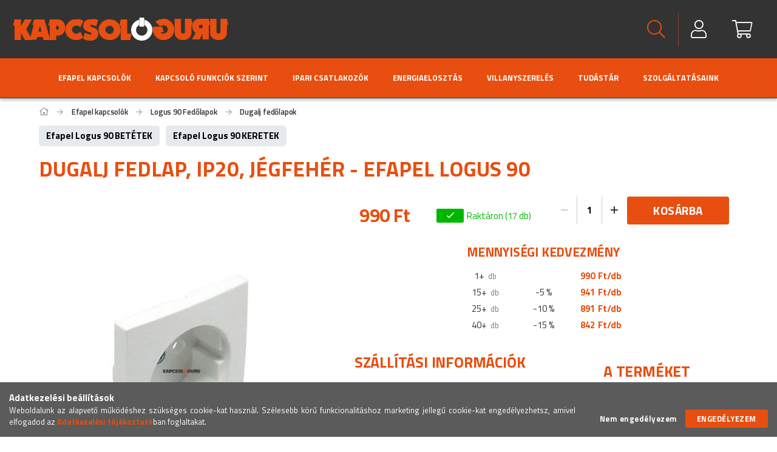

--- FILE ---
content_type: text/html; charset=UTF-8
request_url: https://kapcsologuru.hu/Dugalj-fedlap-IP20-jegfeher-EFAPEL-LOGUS-90
body_size: 27640
content:
<!DOCTYPE html>
<html lang="hu">
<head>
    <meta content="width=device-width, initial-scale=1.0" name="viewport" />
    <link href="https://fonts.googleapis.com/css2?family=Titillium+Web:wght@300;400;600;700&display=swap" rel="stylesheet">
    <meta charset="utf-8">
<meta name="description" content="Dugalj fedlap, IP20, jégfehér - EFAPEL LOGUS 90, Kapcsolók, dugaljak és villanyszerelési anyagok Webáruháza. Válassz a Színes, Fém, Fa, Bőr design kapcsolóink k">
<meta name="robots" content="index, follow">
<meta http-equiv="X-UA-Compatible" content="IE=Edge">
<meta property="og:site_name" content="KapcsolóGuru" />
<meta property="og:title" content="Dugalj fedlap, IP20, jégfehér - EFAPEL LOGUS 90 - Kapcsoló, ">
<meta property="og:description" content="Dugalj fedlap, IP20, jégfehér - EFAPEL LOGUS 90, Kapcsolók, dugaljak és villanyszerelési anyagok Webáruháza. Válassz a Színes, Fém, Fa, Bőr design kapcsolóink k">
<meta property="og:type" content="product">
<meta property="og:url" content="https://kapcsologuru.hu/Dugalj-fedlap-IP20-jegfeher-EFAPEL-LOGUS-90">
<meta property="og:image" content="https://kapcsologuru.hu/img/25894/90631_TGE/90631_TGE.jpg">
<meta name="facebook-domain-verification" content="yer4y0brw49nt3z3kkcmidrz8kjiq8">
<meta name="google-site-verification" content="google-site-verification=Okt7lBWFgDsu5Z6__HEt">
<meta name="theme-color" content="#e84c0f">
<meta name="msapplication-TileColor" content="#e84c0f">
<meta name="mobile-web-app-capable" content="yes">
<meta name="apple-mobile-web-app-capable" content="yes">
<meta name="MobileOptimized" content="320">
<meta name="HandheldFriendly" content="true">

<title>Dugalj fedlap, IP20, jégfehér - EFAPEL LOGUS 90 - Kapcsoló, </title>


<script>
var service_type="shop";
var shop_url_main="https://kapcsologuru.hu";
var actual_lang="hu";
var money_len="0";
var money_thousend=" ";
var money_dec=",";
var shop_id=25894;
var unas_design_url="https:"+"/"+"/"+"kapcsologuru.hu"+"/"+"!common_design"+"/"+"custom"+"/"+"kapcsologuru.unas.hu"+"/";
var unas_design_code='0';
var unas_base_design_code='1700';
var unas_design_ver=3;
var unas_design_subver=0;
var unas_shop_url='https://kapcsologuru.hu';
var responsive="yes";
var config_plus=new Array();
config_plus['cart_redirect']=1;
config_plus['money_type']='Ft';
config_plus['money_type_display']='Ft';
var lang_text=new Array();

var UNAS = UNAS || {};
UNAS.shop={"base_url":'https://kapcsologuru.hu',"domain":'kapcsologuru.hu',"username":'kapcsologuru.unas.hu',"id":25894,"lang":'hu',"currency_type":'Ft',"currency_code":'HUF',"currency_rate":'1',"currency_length":0,"base_currency_length":0,"canonical_url":'https://kapcsologuru.hu/Dugalj-fedlap-IP20-jegfeher-EFAPEL-LOGUS-90'};
UNAS.design={"code":'0',"page":'artdet'};
UNAS.api_auth="86a7c4bbf5ca6de0e13d180ac7c47f29";
UNAS.customer={"email":'',"id":0,"group_id":0,"without_registration":0};
UNAS.shop["category_id"]="363063";
UNAS.shop["sku"]="90631_TGE";
UNAS.shop["product_id"]="408985737";
UNAS.shop["only_private_customer_can_purchase"] = false;
 

UNAS.text = {
    "button_overlay_close": `Bezár`,
    "popup_window": `Felugró ablak`,
    "list": `lista`,
    "updating_in_progress": `frissítés folyamatban`,
    "updated": `frissítve`,
    "is_opened": `megnyitva`,
    "is_closed": `bezárva`,
    "deleted": `törölve`,
    "consent_granted": `hozzájárulás megadva`,
    "consent_rejected": `hozzájárulás elutasítva`,
    "field_is_incorrect": `mező hibás`,
    "error_title": `Hiba!`,
    "product_variants": `termék változatok`,
    "product_added_to_cart": `A termék a kosárba került`,
    "product_added_to_cart_with_qty_problem": `A termékből csak [qty_added_to_cart] [qty_unit] került kosárba`,
    "product_removed_from_cart": `A termék törölve a kosárból`,
    "reg_title_name": `Név`,
    "reg_title_company_name": `Cégnév`,
    "number_of_items_in_cart": `Kosárban lévő tételek száma`,
    "cart_is_empty": `A kosár üres`,
    "cart_updated": `A kosár frissült`
};


UNAS.text["delete_from_compare"]= `Törlés összehasonlításból`;
UNAS.text["comparison"]= `Összehasonlítás`;

UNAS.text["delete_from_favourites"]= `Törlés a kedvencek közül`;
UNAS.text["add_to_favourites"]= `Kedvencekhez`;






window.lazySizesConfig=window.lazySizesConfig || {};
window.lazySizesConfig.loadMode=1;
window.lazySizesConfig.loadHidden=false;

window.dataLayer = window.dataLayer || [];
function gtag(){dataLayer.push(arguments)};
gtag('js', new Date());
</script>

<script src="https://kapcsologuru.hu/!common_packages/jquery/jquery-3.2.1.js?mod_time=1690980617"></script>
<script src="https://kapcsologuru.hu/!common_packages/jquery/plugins/migrate/migrate.js?mod_time=1690980618"></script>
<script src="https://kapcsologuru.hu/!common_packages/jquery/plugins/tippy/popper-2.4.4.min.js?mod_time=1690980618"></script>
<script src="https://kapcsologuru.hu/!common_packages/jquery/plugins/tippy/tippy-bundle.umd.min.js?mod_time=1690980618"></script>
<script src="https://kapcsologuru.hu/!common_packages/jquery/plugins/autocomplete/autocomplete.js?mod_time=1751445028"></script>
<script src="https://kapcsologuru.hu/!common_packages/jquery/plugins/cookie/cookie.js?mod_time=1690980618"></script>
<script src="https://kapcsologuru.hu/!common_packages/jquery/plugins/tools/tools-1.2.7.js?mod_time=1690980618"></script>
<script src="https://kapcsologuru.hu/!common_packages/jquery/plugins/lazysizes/lazysizes.min.js?mod_time=1690980618"></script>
<script src="https://kapcsologuru.hu/!common_packages/jquery/own/shop_common/exploded/common.js?mod_time=1764831094"></script>
<script src="https://kapcsologuru.hu/!common_packages/jquery/own/shop_common/exploded/common_overlay.js?mod_time=1759904162"></script>
<script src="https://kapcsologuru.hu/!common_packages/jquery/own/shop_common/exploded/common_shop_popup.js?mod_time=1759904162"></script>
<script src="https://kapcsologuru.hu/!common_packages/jquery/own/shop_common/exploded/common_start_checkout.js?mod_time=1752056245"></script>
<script src="https://kapcsologuru.hu/!common_packages/jquery/own/shop_common/exploded/design_1500.js?mod_time=1725525526"></script>
<script src="https://kapcsologuru.hu/!common_packages/jquery/own/shop_common/exploded/function_change_address_on_order_methods.js?mod_time=1752056245"></script>
<script src="https://kapcsologuru.hu/!common_packages/jquery/own/shop_common/exploded/function_check_password.js?mod_time=1751445028"></script>
<script src="https://kapcsologuru.hu/!common_packages/jquery/own/shop_common/exploded/function_check_zip.js?mod_time=1767692286"></script>
<script src="https://kapcsologuru.hu/!common_packages/jquery/own/shop_common/exploded/function_compare.js?mod_time=1751445028"></script>
<script src="https://kapcsologuru.hu/!common_packages/jquery/own/shop_common/exploded/function_customer_addresses.js?mod_time=1725525526"></script>
<script src="https://kapcsologuru.hu/!common_packages/jquery/own/shop_common/exploded/function_delivery_point_select.js?mod_time=1751445028"></script>
<script src="https://kapcsologuru.hu/!common_packages/jquery/own/shop_common/exploded/function_favourites.js?mod_time=1725525526"></script>
<script src="https://kapcsologuru.hu/!common_packages/jquery/own/shop_common/exploded/function_infinite_scroll.js?mod_time=1759904162"></script>
<script src="https://kapcsologuru.hu/!common_packages/jquery/own/shop_common/exploded/function_language_and_currency_change.js?mod_time=1751445028"></script>
<script src="https://kapcsologuru.hu/!common_packages/jquery/own/shop_common/exploded/function_param_filter.js?mod_time=1764233415"></script>
<script src="https://kapcsologuru.hu/!common_packages/jquery/own/shop_common/exploded/function_postsale.js?mod_time=1751445028"></script>
<script src="https://kapcsologuru.hu/!common_packages/jquery/own/shop_common/exploded/function_product_print.js?mod_time=1725525526"></script>
<script src="https://kapcsologuru.hu/!common_packages/jquery/own/shop_common/exploded/function_product_subscription.js?mod_time=1751445028"></script>
<script src="https://kapcsologuru.hu/!common_packages/jquery/own/shop_common/exploded/function_recommend.js?mod_time=1751445028"></script>
<script src="https://kapcsologuru.hu/!common_packages/jquery/own/shop_common/exploded/function_saved_cards.js?mod_time=1751445028"></script>
<script src="https://kapcsologuru.hu/!common_packages/jquery/own/shop_common/exploded/function_saved_filter_delete.js?mod_time=1751445028"></script>
<script src="https://kapcsologuru.hu/!common_packages/jquery/own/shop_common/exploded/function_search_smart_placeholder.js?mod_time=1751445028"></script>
<script src="https://kapcsologuru.hu/!common_packages/jquery/own/shop_common/exploded/function_vote.js?mod_time=1725525526"></script>
<script src="https://kapcsologuru.hu/!common_packages/jquery/own/shop_common/exploded/page_cart.js?mod_time=1767791927"></script>
<script src="https://kapcsologuru.hu/!common_packages/jquery/own/shop_common/exploded/page_customer_addresses.js?mod_time=1768291153"></script>
<script src="https://kapcsologuru.hu/!common_packages/jquery/own/shop_common/exploded/page_order_checkout.js?mod_time=1725525526"></script>
<script src="https://kapcsologuru.hu/!common_packages/jquery/own/shop_common/exploded/page_order_details.js?mod_time=1725525526"></script>
<script src="https://kapcsologuru.hu/!common_packages/jquery/own/shop_common/exploded/page_order_methods.js?mod_time=1760086916"></script>
<script src="https://kapcsologuru.hu/!common_packages/jquery/own/shop_common/exploded/page_order_return.js?mod_time=1725525526"></script>
<script src="https://kapcsologuru.hu/!common_packages/jquery/own/shop_common/exploded/page_order_send.js?mod_time=1725525526"></script>
<script src="https://kapcsologuru.hu/!common_packages/jquery/own/shop_common/exploded/page_order_subscriptions.js?mod_time=1751445028"></script>
<script src="https://kapcsologuru.hu/!common_packages/jquery/own/shop_common/exploded/page_order_verification.js?mod_time=1752056245"></script>
<script src="https://kapcsologuru.hu/!common_packages/jquery/own/shop_common/exploded/page_product_details.js?mod_time=1751445028"></script>
<script src="https://kapcsologuru.hu/!common_packages/jquery/own/shop_common/exploded/page_product_list.js?mod_time=1725525526"></script>
<script src="https://kapcsologuru.hu/!common_packages/jquery/own/shop_common/exploded/page_product_reviews.js?mod_time=1751445028"></script>
<script src="https://kapcsologuru.hu/!common_packages/jquery/own/shop_common/exploded/page_reg.js?mod_time=1759904162"></script>
<script src="https://kapcsologuru.hu/!common_packages/jquery/plugins/hoverintent/hoverintent.js?mod_time=1690980618"></script>
<script src="https://kapcsologuru.hu/!common_packages/jquery/own/shop_tooltip/shop_tooltip.js?mod_time=1759904162"></script>
<script src="https://kapcsologuru.hu/!common_packages/jquery/plugins/responsive_menu/responsive_menu-unas.js?mod_time=1690980618"></script>
<script src="https://kapcsologuru.hu/!common_packages/jquery/plugins/slick/slick.min.js?mod_time=1690980618"></script>
<script src="https://kapcsologuru.hu/!common_design/base/001700/main.js?mod_time=1751445029"></script>
<script src="https://kapcsologuru.hu/!common_packages/jquery/plugins/photoswipe/photoswipe.min.js?mod_time=1690980618"></script>
<script src="https://kapcsologuru.hu/!common_packages/jquery/plugins/photoswipe/photoswipe-ui-default.min.js?mod_time=1690980618"></script>

<link href="https://kapcsologuru.hu/temp/shop_25894_6cba4ba4effedd0cb69c613d664f6906.css?mod_time=1768484362" rel="stylesheet" type="text/css">

<link href="https://kapcsologuru.hu/Dugalj-fedlap-IP20-jegfeher-EFAPEL-LOGUS-90" rel="canonical">
<link rel="apple-touch-icon" href="https://kapcsologuru.hu/shop_ordered/25894/pic/favi72.png" sizes="72x72">
<link rel="apple-touch-icon" href="https://kapcsologuru.hu/shop_ordered/25894/pic/favi114.png" sizes="114x114">
<link rel="apple-touch-icon" href="https://kapcsologuru.hu/shop_ordered/25894/pic/favi152.png" sizes="152x152">
<link rel="apple-touch-icon" href="https://kapcsologuru.hu/shop_ordered/25894/pic/favi167.png" sizes="167x167">
<link rel="apple-touch-icon" href="https://kapcsologuru.hu/shop_ordered/25894/pic/favi180.png" sizes="180x180">
<link id="favicon-16x16" rel="icon" type="image/png" href="https://kapcsologuru.hu/shop_ordered/25894/pic/favi16.png" sizes="16x16">
<link id="favicon-32x32" rel="icon" type="image/png" href="https://kapcsologuru.hu/shop_ordered/25894/pic/favi32.png" sizes="32x32">
<link id="favicon-96x96" rel="icon" type="image/png" href="https://kapcsologuru.hu/shop_ordered/25894/pic/favi96.png" sizes="96x96">
<link id="favicon-192x192" rel="icon" type="image/png" href="https://kapcsologuru.hu/shop_ordered/25894/pic/favi192.png" sizes="192x192">
<script>
        var google_consent=1;
    
        gtag('consent', 'default', {
           'ad_storage': 'denied',
           'ad_user_data': 'denied',
           'ad_personalization': 'denied',
           'analytics_storage': 'denied',
           'functionality_storage': 'denied',
           'personalization_storage': 'denied',
           'security_storage': 'granted'
        });

    
        gtag('consent', 'update', {
           'ad_storage': 'denied',
           'ad_user_data': 'denied',
           'ad_personalization': 'denied',
           'analytics_storage': 'denied',
           'functionality_storage': 'denied',
           'personalization_storage': 'denied',
           'security_storage': 'granted'
        });

        </script>
    <script async src="https://www.googletagmanager.com/gtag/js?id=UA-189271418-1"></script>    <script>
    gtag('config', 'UA-189271418-1');

        </script>
        <script>
    var google_analytics=1;

                gtag('event', 'view_item', {
              "currency": "HUF",
              "value": '990',
              "items": [
                  {
                      "item_id": "90631_TGE",
                      "item_name": "Dugalj fedlap, IP20, jégfehér - EFAPEL LOGUS 90",
                      "item_category": "Efapel kapcsolók/Logus 90 Fedőlapok/Dugalj fedőlapok",
                      "price": '990'
                  }
              ],
              'non_interaction': true
            });
               </script>
           <script>
        gtag('config', 'AW-413070092');
                </script>
            <script>
        var google_ads=1;

                gtag('event','remarketing', {
            'ecomm_pagetype': 'product',
            'ecomm_prodid': ["90631_TGE"],
            'ecomm_totalvalue': 990        });
            </script>
    
    <script>
    var facebook_pixel=1;
    /* <![CDATA[ */
        !function(f,b,e,v,n,t,s){if(f.fbq)return;n=f.fbq=function(){n.callMethod?
            n.callMethod.apply(n,arguments):n.queue.push(arguments)};if(!f._fbq)f._fbq=n;
            n.push=n;n.loaded=!0;n.version='2.0';n.queue=[];t=b.createElement(e);t.async=!0;
            t.src=v;s=b.getElementsByTagName(e)[0];s.parentNode.insertBefore(t,s)}(window,
                document,'script','//connect.facebook.net/en_US/fbevents.js');

        fbq('init', ' 247505786926320');
                fbq('track', 'PageView', {}, {eventID:'PageView.aWkanUkYHQ7or5QLUaEmSAAAhzY'});
        
        fbq('track', 'ViewContent', {
            content_name: 'Dugalj fedlap, IP20, jégfehér - EFAPEL LOGUS 90',
            content_category: 'Efapel kapcsolók > Logus 90 Fedőlapok > Dugalj fedőlapok',
            content_ids: ['90631_TGE'],
            contents: [{'id': '90631_TGE', 'quantity': '1'}],
            content_type: 'product',
            value: 990,
            currency: 'HUF'
        }, {eventID:'ViewContent.aWkanUkYHQ7or5QLUaEmSAAAhzY'});

        
        $(document).ready(function() {
            $(document).on("addToCart", function(event, product_array){
                facebook_event('AddToCart',{
					content_name: product_array.name,
					content_category: product_array.category,
					content_ids: [product_array.sku],
					contents: [{'id': product_array.sku, 'quantity': product_array.qty}],
					content_type: 'product',
					value: product_array.price,
					currency: 'HUF'
				}, {eventID:'AddToCart.' + product_array.event_id});
            });

            $(document).on("addToFavourites", function(event, product_array){
                facebook_event('AddToWishlist', {
                    content_ids: [product_array.sku],
                    content_type: 'product'
                }, {eventID:'AddToFavourites.' + product_array.event_id});
            });
        });

    /* ]]> */
    </script>
<script>
(function(i,s,o,g,r,a,m){i['BarionAnalyticsObject']=r;i[r]=i[r]||function(){
    (i[r].q=i[r].q||[]).push(arguments)},i[r].l=1*new Date();a=s.createElement(o),
    m=s.getElementsByTagName(o)[0];a.async=1;a.src=g;m.parentNode.insertBefore(a,m)
})(window, document, 'script', 'https://pixel.barion.com/bp.js', 'bp');
                    
bp('init', 'addBarionPixelId', 'BP-rgmgKn74RO-72');
</script>
<noscript><img height='1' width='1' style='display:none' alt='' src='https://pixel.barion.com/a.gif?__ba_pixel_id=BP-rgmgKn74RO-72&ev=contentView&noscript=1'/></noscript>

	<!-- Hotjar Tracking Code-->
	<script>
		(function(h,o,t,j,a,r){
			h.hj=h.hj||function(){(h.hj.q=h.hj.q||[]).push(arguments)};
			h._hjSettings={hjid:5354003,hjsv:6};
			a=o.getElementsByTagName('head')[0];
			r=o.createElement('script');r.async=1;
			r.src=t+h._hjSettings.hjid+j+h._hjSettings.hjsv;
			a.appendChild(r);
		})(window,document,'//static.hotjar.com/c/hotjar-','.js?sv=');
	</script>


<!-- MailChimp Script Code-->
<script id="mcjs">
    !function(c,h,i,m,p){
        m=c.createElement(h),p=c.getElementsByTagName(h)[0],m.async=1,m.src=i,p.parentNode.insertBefore(m,p)
    }
    (document,"script","https://chimpstatic.com/mcjs-connected/js/users/84e73f4e5a6665c7d115d7545/9b48dd4da7dfe4fcf6751ca9c.js");
</script>

    
    
</head>

<body class='design_ver3' id="ud_shop_artdet">
    <div id="fb-root"></div>
    <script>
        window.fbAsyncInit = function() {
            FB.init({
                xfbml            : true,
                version          : 'v22.0'
            });
        };
    </script>
    <script async defer crossorigin="anonymous" src="https://connect.facebook.net/hu_HU/sdk.js"></script>
    <div id="image_to_cart" style="display:none; position:absolute; z-index:100000;"></div>
<div class="overlay_common overlay_warning" id="overlay_cart_add"></div>
<script>$(document).ready(function(){ overlay_init("cart_add",{"onBeforeLoad":false}); });</script>
<div id="overlay_login_outer"></div>	
	<script>
	$(document).ready(function(){
	    var login_redir_init="";

		$("#overlay_login_outer").overlay({
			onBeforeLoad: function() {
                var login_redir_temp=login_redir_init;
                if (login_redir_act!="") {
                    login_redir_temp=login_redir_act;
                    login_redir_act="";
                }

									$.ajax({
						type: "GET",
						async: true,
						url: "https://kapcsologuru.hu/shop_ajax/ajax_popup_login.php",
						data: {
							shop_id:"25894",
							lang_master:"hu",
                            login_redir:login_redir_temp,
							explicit:"ok",
							get_ajax:"1"
						},
						success: function(data){
							$("#overlay_login_outer").html(data);
							if (unas_design_ver >= 5) $("#overlay_login_outer").modal('show');
							$('#overlay_login1 input[name=shop_pass_login]').keypress(function(e) {
								var code = e.keyCode ? e.keyCode : e.which;
								if(code.toString() == 13) {		
									document.form_login_overlay.submit();		
								}	
							});	
						}
					});
								},
			top: 50,
			mask: {
	color: "#000000",
	loadSpeed: 200,
	maskId: "exposeMaskOverlay",
	opacity: 0.7
},
			closeOnClick: (config_plus['overlay_close_on_click_forced'] === 1),
			onClose: function(event, overlayIndex) {
				$("#login_redir").val("");
			},
			load: false
		});
		
			});
	function overlay_login() {
		$(document).ready(function(){
			$("#overlay_login_outer").overlay().load();
		});
	}
	function overlay_login_remind() {
        if (unas_design_ver >= 5) {
            $("#overlay_remind").overlay().load();
        } else {
            $(document).ready(function () {
                $("#overlay_login_outer").overlay().close();
                setTimeout('$("#overlay_remind").overlay().load();', 250);
            });
        }
	}

    var login_redir_act="";
    function overlay_login_redir(redir) {
        login_redir_act=redir;
        $("#overlay_login_outer").overlay().load();
    }
	</script>  
	<div class="overlay_common overlay_info" id="overlay_remind"></div>
<script>$(document).ready(function(){ overlay_init("remind",[]); });</script>

	<script>
    	function overlay_login_error_remind() {
		$(document).ready(function(){
			load_login=0;
			$("#overlay_error").overlay().close();
			setTimeout('$("#overlay_remind").overlay().load();', 250);	
		});
	}
	</script>  
	<div class="overlay_common overlay_info" id="overlay_newsletter"></div>
<script>$(document).ready(function(){ overlay_init("newsletter",[]); });</script>

<script>
function overlay_newsletter() {
    $(document).ready(function(){
        $("#overlay_newsletter").overlay().load();
    });
}
</script>
<div class="overlay_common overlay_error" id="overlay_script"></div>
<script>$(document).ready(function(){ overlay_init("script",[]); });</script>
    <script>
    $(document).ready(function() {
        $.ajax({
            type: "GET",
            url: "https://kapcsologuru.hu/shop_ajax/ajax_stat.php",
            data: {master_shop_id:"25894",get_ajax:"1"}
        });
    });
    </script>
    

<div id="container" class="page_shop_artdet_90631_TGE page-nobox"> 
	

    <header class="header js-header">
        <div class="header-container container usn">
			<!-- els� sor -->
            <div class="header-inner d-flex no-gutters align-items-center justify-content-between kapcshead_gray">
                




    

    
        <div class="js-element header_logo_img-container col-auto pr-3 flex-shrink-1 header-logo" data-element-name="header_logo">
            
            <div class="header_logo_1_img-wrapper">
                
                    <a href="https://kapcsologuru.hu/">
                    <picture>
                        
                        <source media="(max-width: 479.8px)" srcset="https://kapcsologuru.hu/main_pic/space.gif" data-srcset="https://kapcsologuru.hu/!common_design/custom/kapcsologuru.unas.hu/element/layout_hu_header_logo-200x50_1_default.png?time=1608914009">
                        <source media="(max-width: 767.8px)" srcset="https://kapcsologuru.hu/main_pic/space.gif" data-srcset="https://kapcsologuru.hu/!common_design/custom/kapcsologuru.unas.hu/element/layout_hu_header_logo-200x50_1_default.png?time=1608914009">
                        <source media="(max-width: 1023.8px)" srcset="https://kapcsologuru.hu/main_pic/space.gif" data-srcset="https://kapcsologuru.hu/!common_design/custom/kapcsologuru.unas.hu/element/layout_hu_header_logo-200x50_1_default.png?time=1608914009">
                        <img width="357" height="43" class="lazyload" src="https://kapcsologuru.hu/main_pic/space.gif" data-src="https://kapcsologuru.hu/!common_design/custom/kapcsologuru.unas.hu/element/layout_hu_header_logo-200x50_1_default.png?time=1608914009" alt="">
                    </picture></a>
                    
                
            </div>
            
        </div>
    

				<!-- shop �s keres�s -->
                <div class="col-auto header-buttons align-self-stretch d-flex no-gutters justify-content-end align-items-center">
                    <div class="search js-dropdown-container d-flex align-items-center align-self-stretch">
    <button class="search__btn header-btn js-dropdown--btn dropdown--btn">
        <span class="search__icon icon--search header-icon"></span>
    </button>
    <div class="search__content-wrap js-dropdown--content dropdown--content">
        <div id='box_search_content' class="position-relative">
            <form name='form_include_search' id='form_include_search' action='https://kapcsologuru.hu/shop_search.php' method='get' class='d-flex'>
                <input name="search" id="box_search_input" type="text" pattern=".{3,100}" maxlength="100" class="text_small ac_input" placeholder="Keresés" autocomplete="off" required>
                <div class='search__search-btn-outer'>
                    <button class='search__search-btn btn--text text-center icon--arrow-right' type='submit'></button>
                </div>
                <div class="search__loading">
                    <div class="loading-spinner--small"></div>
                </div>
            </form>
            <div class="search__detailed">
                <a href="https://kapcsologuru.hu/shop_searchcomplex.php">Részletes keresés</a>
            </div>
            <div class="ac_results"></div>
        </div>
    </div>
</div>


                    


    
        <div class="profile js-dropdown-container d-flex align-items-center align-self-stretch">
            <button class="profile__btn header-btn js-profile-btn js-dropdown--btn dropdown--btn" aria-label="Profil" id="profile__btn">
                <span class="profile__btn-icon header-icon icon--head"></span>
            </button>
            

            
                <div class="profile__dropdown dropdown--content dropdown--content-r js-dropdown--content">
                    

                    

                        <form name="form_login" action="https://kapcsologuru.hu/shop_logincheck.php" method="post"><input name="file_back" type="hidden" value="/Dugalj-fedlap-IP20-jegfeher-EFAPEL-LOGUS-90"><input type="hidden" name="login_redir" value="" id="login_redir">
                        <div class="login-box__form-inner border-bottom py-3 px-4">
                             <input name="shop_user_login" id="shop_user_login" type="text" maxlength="100" class="mb-3" placeholder="Email" autocapitalize="off">
                             <input name="shop_pass_login" id="shop_pass_login" type="password" maxlength="100" class="mb-3" placeholder="Jelszó" autocapitalize="off">

                            <div class="login-box__login-buttons d-flex mb-3">
                                

                                
                                <button class="flex-grow-1 btn btn--primary" type="submit">Belép</button>
                            </div>
                        </div>
                        </form>

                        <div class="login-box__other-buttons pt-4 px-4">
                            
                            <div class="btn-wrap">
                                <button type="button" class="login-box__remind-btn btn--link" onclick="overlay_login_remind()">Elfelejtettem a jelszavamat</button>
                            </div>
                            
                            <div class="btn-wrap">
                                <a class="login-box__reg-btn btn btn--link" href="https://kapcsologuru.hu/shop_reg.php?no_reg=0">Regisztráció</a>
                            </div>
                        </div>
                    
				</div>
            
        </div>
    

                    


    <div id='box_cart_content' class='cart d-flex align-items-center align-self-stretch js-dropdown-container'>



<button class="cart-box__btn header-btn js-dropdown--btn dropdown--btn ">
    <span class="cart-box__btn-icon header-icon icon--cart">
        
    </span>
</button>
<div class='dropdown--content dropdown--content-r js-dropdown--content cart-box__dropdown '>

    

    
        <div class="cart-box__empty">
            
                <span class='cart-box__empty-text'>A kosár üres.</span>
            

            

            <a class="cart-box__jump-to-products-btn btn--link color--primary" href="https://kapcsologuru.hu/sct/0/">Vásárláshoz kattints ide!</a>

        </div>
    
</div>





</div>


                    <div class="lang-and-cur js-lang-and-cur js-dropdown-container align-items-center align-self-stretch">
                        <button class="lang-and-cur__btn header-btn js-dropdown--btn dropdown--btn">
                            <span class="lang-and-cur__btn-icon icon--globe header-icon"></span>
                        </button>
                        <div class="lang-and-cur__dropdown dropdown--content dropdown--content-r js-dropdown--content text-center">
                            <div class="lang">
                                <div class="lang__content py-3"></div>
                            </div>
                            <div class="currency">
                                <div class="currency__content pt-3"></div>
                            </div>
                        </div>
                    </div>
                </div>
				<!-- shop �s keres�s v�ge -->
            </div>
			<!-- els� sor v�ge -->
			<!-- m�sodik sor -->
			<div class="header-inner d-flex no-gutters align-items-center justify-content-between kapcshead_orange">
                <!-- men� -->
				<div class="col header-menus px-4 align-self-stretch d-none d-xl-block">
                    <div class="main-menu h-100 text-center">
                        <ul class="main-menu__list d-xl-inline-flex align-items-center h-100">
                            




    <li class='cat-box__item cat-box__item-level-0 has-item js-cat-menu-598430  cat-dropdown--wide'>
        <a class='cat-box__name' href='https://kapcsologuru.hu/Efapel-kapcsolo-csaladok'
            >
           <div class="cat-box__name-text line-clamp--3-12">Efapel kapcsolók</div>
        </a>
    

        <div class="cat-box__level-0 drop-shadow-b no-gutters has-banner">
            
                <div class="col row cat-box__inner-levels">
                    
<div class="cat-box__level-1 mb-4">
    <a class="cat-box__level-1-name d-block line-height-12 js-cat-menu-625157" href="https://kapcsologuru.hu/Kapcsolo-gyartok-szerint/Efapel-Logus-90/Komplett-termekek/-osszes-Logus-90-termek">
         Összes Logus 90 termék

        
    </a>
    
</div>

<div class="cat-box__level-1 mb-4">
    <a class="cat-box__level-1-name d-block line-height-12 js-cat-menu-111810" href="https://kapcsologuru.hu/Logus-90-szinek-szerint">
        Logus 90 színek szerint

        
    </a>
    
        



<div class="cat-box__level-2 pt-2">

    
        <a class="cat-box__level-2-name line-height-12 d-block js-cat-menu-279902" href="https://kapcsologuru.hu/Feher-szerelvenyek">Fehér szerelvények</a>
    
        <a class="cat-box__level-2-name line-height-12 d-block js-cat-menu-675889" href="https://kapcsologuru.hu/Fekete-szerelvenyek">Fekete szerelvények</a>
    
        <a class="cat-box__level-2-name line-height-12 d-block js-cat-menu-519358" href="https://kapcsologuru.hu/Szurke-szerelvenyek">Szürke szerelvények</a>
    
        <a class="cat-box__level-2-name line-height-12 d-block js-cat-menu-800801" href="https://kapcsologuru.hu/Barna-szerelvenyek">Barna szerelvények</a>
    
        <a class="cat-box__level-2-name line-height-12 d-block js-cat-menu-781217" href="https://kapcsologuru.hu/Arany-szerelvenyek">Arany szerelvények</a>
    

    
        <a class="cat-box__more-btn text-muted btn--text d-block icon--a-chevron-right icon--sm" href="https://kapcsologuru.hu/Logus-90-szinek-szerint">Több</a>
    

</div>

    
</div>

<div class="cat-box__level-1 mb-4">
    <a class="cat-box__level-1-name d-block line-height-12 js-cat-menu-738419" href="https://kapcsologuru.hu/LOGUS-90-Anyag-szerint">
        Logus 90 Anyag szerint

        
    </a>
    
        



<div class="cat-box__level-2 pt-2">

    
        <a class="cat-box__level-2-name line-height-12 d-block js-cat-menu-669866" href="https://kapcsologuru.hu/BASE-Egyszeru-muanyag-kerettel">BASE - Egyszerű műanyag kerettel</a>
    
        <a class="cat-box__level-2-name line-height-12 d-block js-cat-menu-647273" href="https://kapcsologuru.hu/AQUARELLA-Ivelt-muanyag-kerettel">AQUARELLA - Ívelt műanyag kerettel</a>
    
        <a class="cat-box__level-2-name line-height-12 d-block js-cat-menu-512044" href="https://kapcsologuru.hu/ANIMATO-Szogletes-muanyag-kerettel">ANIMATO - Szögletes műanyag kerettel</a>
    
        <a class="cat-box__level-2-name line-height-12 d-block js-cat-menu-402373" href="https://kapcsologuru.hu/CRYSTAL-Uveg-kerettel">CRYSTAL - Üveg kerettel</a>
    
        <a class="cat-box__level-2-name line-height-12 d-block js-cat-menu-247280" href="https://kapcsologuru.hu/METALLO-Fem-kerettel">METALLO - Fém kerettel</a>
    

    
        <a class="cat-box__more-btn text-muted btn--text d-block icon--a-chevron-right icon--sm" href="https://kapcsologuru.hu/LOGUS-90-Anyag-szerint">Több</a>
    

</div>

    
</div>

<div class="cat-box__level-1 mb-4">
    <a class="cat-box__level-1-name d-block line-height-12 js-cat-menu-920295" href="https://kapcsologuru.hu/Kapcsolo-gyartok-szerint/Efapel-Logus-90/Komplett-termekek/Logus-90-dizajn-szerint">
        Logus 90 katalógus szerint

        
    </a>
    
        



<div class="cat-box__level-2 pt-2">

    
        <a class="cat-box__level-2-name line-height-12 d-block js-cat-menu-543514" href="https://kapcsologuru.hu/Kapcsolo-gyartok-szerint/Efapel-Logus-90/Komplett-termekek/Logus-90-dizajn-szerint/CRYSTAL-jegfeher-fedolap-uveg-keret--TCG">CRYSTAL jégfehér fedőlap, üveg keret (TCG)</a>
    
        <a class="cat-box__level-2-name line-height-12 d-block js-cat-menu-871897" href="https://kapcsologuru.hu/Kapcsolo-gyartok-szerint/Efapel-Logus-90/Komplett-termekek/Logus-90-dizajn-szerint/CRYSTAL-gyongyhazfeher-fedolap-uveg-keret--TCP">CRYSTAL gyöngyházfehér fedőlap, üveg keret (TCP)</a>
    
        <a class="cat-box__level-2-name line-height-12 d-block js-cat-menu-606592" href="https://kapcsologuru.hu/Kapcsolo-gyartok-szerint/Efapel-Logus-90/Komplett-termekek/Logus-90-dizajn-szerint/CRYSTAL-aluminium-fedolap-uveg-keret--TCA">CRYSTAL alumínium fedőlap, üveg keret (TCA)</a>
    
        <a class="cat-box__level-2-name line-height-12 d-block js-cat-menu-439982" href="https://kapcsologuru.hu/Kapcsolo-gyartok-szerint/Efapel-Logus-90/Komplett-termekek/Logus-90-dizajn-szerint/CRYSTAL-szurke-fedolap-uveg-keret--TCS">CRYSTAL szürke fedőlap, üveg keret (TCS)</a>
    
        <a class="cat-box__level-2-name line-height-12 d-block js-cat-menu-179408" href="https://kapcsologuru.hu/Kapcsolo-gyartok-szerint/Efapel-Logus-90/Komplett-termekek/Logus-90-dizajn-szerint/CRYSTAL-jegfeher-fedolap-fekete-uveg-keret--TEG">CRYSTAL jégfehér fedőlap, fekete üveg keret (TEG)</a>
    

    
        <a class="cat-box__more-btn text-muted btn--text d-block icon--a-chevron-right icon--sm" href="https://kapcsologuru.hu/Kapcsolo-gyartok-szerint/Efapel-Logus-90/Komplett-termekek/Logus-90-dizajn-szerint">Több</a>
    

</div>

    
</div>

<div class="cat-box__level-1 mb-4">
    <a class="cat-box__level-1-name d-block line-height-12 js-cat-menu-822601" href="https://kapcsologuru.hu/Kapcsolo-gyartok-szerint/Efapel-Logus-90/Szerelvenyek">
        Logus 90 Szerelvények

        
    </a>
    
        



<div class="cat-box__level-2 pt-2">

    
        <a class="cat-box__level-2-name line-height-12 d-block js-cat-menu-467104" href="https://kapcsologuru.hu/Kapcsolo-gyartok-szerint/Efapel-Logus-90/Szerelvenyek/Kapcsolo">Kapcsoló</a>
    
        <a class="cat-box__level-2-name line-height-12 d-block js-cat-menu-381098" href="https://kapcsologuru.hu/Kapcsolo-gyartok-szerint/Efapel-Logus-90/Szerelvenyek/Dugalj">Dugalj</a>
    
        <a class="cat-box__level-2-name line-height-12 d-block js-cat-menu-412765" href="https://kapcsologuru.hu/Kapcsolo-gyartok-szerint/Efapel-Logus-90/Szerelvenyek/Egyeb">Egyéb</a>
    
        <a class="cat-box__level-2-name line-height-12 d-block js-cat-menu-360900" href="https://kapcsologuru.hu/Kapcsolo-gyartok-szerint/Efapel-Logus-90/Szerelvenyek/Fenyeroszabalyozo">Fényerőszabályozó</a>
    
        <a class="cat-box__level-2-name line-height-12 d-block js-cat-menu-593380" href="https://kapcsologuru.hu/Kapcsolo-gyartok-szerint/Efapel-Logus-90/Szerelvenyek/TV-informatika">TV-informatika</a>
    

    
        <a class="cat-box__more-btn text-muted btn--text d-block icon--a-chevron-right icon--sm" href="https://kapcsologuru.hu/Kapcsolo-gyartok-szerint/Efapel-Logus-90/Szerelvenyek">Több</a>
    

</div>

    
</div>

<div class="cat-box__level-1 mb-4">
    <a class="cat-box__level-1-name d-block line-height-12 js-cat-menu-126293" href="https://kapcsologuru.hu/Kapcsolo-gyartok-szerint/Efapel-Logus-90/Fedolapok">
        Logus 90 Fedőlapok

        
    </a>
    
        



<div class="cat-box__level-2 pt-2">

    
        <a class="cat-box__level-2-name line-height-12 d-block js-cat-menu-298715" href="https://kapcsologuru.hu/Kapcsolo-gyartok-szerint/Efapel-Logus-90/Fedolapok/Kapcsolo-fedolapok">Kapcsoló fedőlapok</a>
    
        <a class="cat-box__level-2-name line-height-12 d-block js-cat-menu-107960" href="https://kapcsologuru.hu/Kapcsolo-gyartok-szerint/Efapel-Logus-90/Fedolapok/Klima-es-legtechnika-fedolapok">Klíma-, és légtechnika fedőlapok</a>
    
        <a class="cat-box__level-2-name line-height-12 d-block js-cat-menu-363063" href="https://kapcsologuru.hu/Kapcsolo-gyartok-szerint/Efapel-Logus-90/Fedolapok/Dugalj-fedolapok">Dugalj fedőlapok</a>
    
        <a class="cat-box__level-2-name line-height-12 d-block js-cat-menu-202043" href="https://kapcsologuru.hu/Kapcsolo-gyartok-szerint/Efapel-Logus-90/Fedolapok/Egyeb-fedolapok">Egyéb fedőlapok</a>
    
        <a class="cat-box__level-2-name line-height-12 d-block js-cat-menu-318079" href="https://kapcsologuru.hu/Kapcsolo-gyartok-szerint/Efapel-Logus-90/Fedolapok/TV-informatika-fedolapok">TV-informatika fedőlapok</a>
    

    
        <a class="cat-box__more-btn text-muted btn--text d-block icon--a-chevron-right icon--sm" href="https://kapcsologuru.hu/Kapcsolo-gyartok-szerint/Efapel-Logus-90/Fedolapok">Több</a>
    

</div>

    
</div>

<div class="cat-box__level-1 mb-4">
    <a class="cat-box__level-1-name d-block line-height-12 js-cat-menu-103339" href="https://kapcsologuru.hu/Kapcsolo-gyartok-szerint/Efapel-Logus-90/Dekor-keretek">
        Logus 90 Dekor keretek

        
    </a>
    
        



<div class="cat-box__level-2 pt-2">

    
        <a class="cat-box__level-2-name line-height-12 d-block js-cat-menu-344310" href="https://kapcsologuru.hu/Kapcsolo-gyartok-szerint/Efapel-Logus-90/Dekor-keretek/Base">Base</a>
    
        <a class="cat-box__level-2-name line-height-12 d-block js-cat-menu-250884" href="https://kapcsologuru.hu/Kapcsolo-gyartok-szerint/Efapel-Logus-90/Dekor-keretek/Aquarella">Aquarella</a>
    
        <a class="cat-box__level-2-name line-height-12 d-block js-cat-menu-766149" href="https://kapcsologuru.hu/Kapcsolo-gyartok-szerint/Efapel-Logus-90/Dekor-keretek/Animato">Animato</a>
    
        <a class="cat-box__level-2-name line-height-12 d-block js-cat-menu-500933" href="https://kapcsologuru.hu/Kapcsolo-gyartok-szerint/Efapel-Logus-90/Dekor-keretek/Crystal">Crystal</a>
    
        <a class="cat-box__level-2-name line-height-12 d-block js-cat-menu-849027" href="https://kapcsologuru.hu/Kapcsolo-gyartok-szerint/Efapel-Logus-90/Dekor-keretek/Metallo">Metallo</a>
    

    
        <a class="cat-box__more-btn text-muted btn--text d-block icon--a-chevron-right icon--sm" href="https://kapcsologuru.hu/Kapcsolo-gyartok-szerint/Efapel-Logus-90/Dekor-keretek">Több</a>
    

</div>

    
</div>

<div class="cat-box__level-1 mb-4">
    <a class="cat-box__level-1-name d-block line-height-12 js-cat-menu-642592" href="https://kapcsologuru.hu/Kapcsolo-gyartok-szerint/Efapel-Logus-90/Kiegeszitok">
        Logus 90 Kiegészítők

        
    </a>
    
</div>

<div class="cat-box__level-1 mb-4">
    <a class="cat-box__level-1-name d-block line-height-12 js-cat-menu-878735" href="https://kapcsologuru.hu/Kapcsolo-gyartok-szerint/Efapel-Waterproof-48">
        Waterproof 48 - Falon kívüli

        
    </a>
    
        



<div class="cat-box__level-2 pt-2">

    
        <a class="cat-box__level-2-name line-height-12 d-block js-cat-menu-914677" href="https://kapcsologuru.hu/Kapcsolo-gyartok-szerint/Efapel-Waterproof-48/Kapcsolok">Kapcsolók</a>
    
        <a class="cat-box__level-2-name line-height-12 d-block js-cat-menu-258333" href="https://kapcsologuru.hu/Kapcsolo-gyartok-szerint/Efapel-Waterproof-48/Dugaljak">Dugaljak</a>
    
        <a class="cat-box__level-2-name line-height-12 d-block js-cat-menu-717451" href="https://kapcsologuru.hu/Kapcsolo-gyartok-szerint/Efapel-Waterproof-48/Klima-es-legtechnika">Klíma-, és légtechnika</a>
    

    

</div>

    
</div>

                </div>
                
                <div class="col-auto cat-box__banner">
                    <p><img src="https://kapcsologuru.hu/shop_ordered/25894/pic/WEBAPPicon.png" width="600" height="977" alt="" /></p>
                </div>
                
            

            
        </div>

    
    </li>

    <li class='cat-box__item cat-box__item-level-0 has-item js-cat-menu-375363  cat-dropdown--wide'>
        <a class='cat-box__name' href='https://kapcsologuru.hu/Kapcsolo-funkciok-szerint'
            >
           <div class="cat-box__name-text line-clamp--3-12">Kapcsoló funkciók szerint</div>
        </a>
    

        <div class="cat-box__level-0 drop-shadow-b no-gutters has-banner">
            
                <div class="col row cat-box__inner-levels">
                    
<div class="cat-box__level-1 mb-4">
    <a class="cat-box__level-1-name d-block line-height-12 js-cat-menu-945549" href="https://kapcsologuru.hu/Kapcsolo-funkciok-szerint/Kapcsolok">
        Kapcsolók

        
    </a>
    
        



<div class="cat-box__level-2 pt-2">

    
        <a class="cat-box__level-2-name line-height-12 d-block js-cat-menu-752575" href="https://kapcsologuru.hu/Kapcsolo-funkciok-szerint/Kapcsolok/Csillarkapcsolok">Csillárkapcsolók</a>
    
        <a class="cat-box__level-2-name line-height-12 d-block js-cat-menu-900346" href="https://kapcsologuru.hu/Kapcsolo-funkciok-szerint/Kapcsolok/Egypolusu-kapcsolok">Egypólusú kapcsolók</a>
    
        <a class="cat-box__level-2-name line-height-12 d-block js-cat-menu-551764" href="https://kapcsologuru.hu/Kapcsolo-funkciok-szerint/Kapcsolok/Fenyeroszabalyozok">Fényerőszabályozók</a>
    
        <a class="cat-box__level-2-name line-height-12 d-block js-cat-menu-450262" href="https://kapcsologuru.hu/Kapcsolo-funkciok-szerint/Kapcsolok/Keresztkapcsolok">Keresztkapcsolók</a>
    
        <a class="cat-box__level-2-name line-height-12 d-block js-cat-menu-158900" href="https://kapcsologuru.hu/Kapcsolo-funkciok-szerint/Kapcsolok/Ketpolusu-kapcsolok">Kétpólusú kapcsolók</a>
    

    
        <a class="cat-box__more-btn text-muted btn--text d-block icon--a-chevron-right icon--sm" href="https://kapcsologuru.hu/Kapcsolo-funkciok-szerint/Kapcsolok">Több</a>
    

</div>

    
</div>

<div class="cat-box__level-1 mb-4">
    <a class="cat-box__level-1-name d-block line-height-12 js-cat-menu-109321" href="https://kapcsologuru.hu/Kapcsolo-funkciok-szerint/Csatlakozo-aljzatok">
        Csatlakozó aljzatok

        
    </a>
    
        



<div class="cat-box__level-2 pt-2">

    
        <a class="cat-box__level-2-name line-height-12 d-block js-cat-menu-157509" href="https://kapcsologuru.hu/Dugaljak-USB-A-C-toltovel">Dugaljak USB A+C töltővel</a>
    
        <a class="cat-box__level-2-name line-height-12 d-block js-cat-menu-359232" href="https://kapcsologuru.hu/Kapcsolo-funkciok-szerint/Csatlakozo-aljzatok/Dugaljak">Dugaljak</a>
    
        <a class="cat-box__level-2-name line-height-12 d-block js-cat-menu-853738" href="https://kapcsologuru.hu/Kapcsolo-funkciok-szerint/Csatlakozo-aljzatok/USB-aljzatok">USB aljzatok</a>
    
        <a class="cat-box__level-2-name line-height-12 d-block js-cat-menu-236147" href="https://kapcsologuru.hu/Kapcsolo-funkciok-szerint/Csatlakozo-aljzatok/Dugaljak-biztonsagi-zsaluval">Dugaljak biztonsági zsaluval</a>
    
        <a class="cat-box__level-2-name line-height-12 d-block js-cat-menu-693670" href="https://kapcsologuru.hu/Kapcsolo-funkciok-szerint/Csatlakozo-aljzatok/Csapfedeles-dugaljak">Csapfedeles dugaljak</a>
    

    
        <a class="cat-box__more-btn text-muted btn--text d-block icon--a-chevron-right icon--sm" href="https://kapcsologuru.hu/Kapcsolo-funkciok-szerint/Csatlakozo-aljzatok">Több</a>
    

</div>

    
</div>

<div class="cat-box__level-1 mb-4">
    <a class="cat-box__level-1-name d-block line-height-12 js-cat-menu-536814" href="https://kapcsologuru.hu/Kapcsolo-funkciok-szerint/TV-informatika-aljzatok">
        TV-informatika aljzatok

        
    </a>
    
        



<div class="cat-box__level-2 pt-2">

    
        <a class="cat-box__level-2-name line-height-12 d-block js-cat-menu-377129" href="https://kapcsologuru.hu/Kapcsolo-funkciok-szerint/TV-informatika-aljzatok/Szamitogep-aljzatok">Számítógép aljzatok</a>
    
        <a class="cat-box__level-2-name line-height-12 d-block js-cat-menu-164744" href="https://kapcsologuru.hu/Kapcsolo-funkciok-szerint/TV-informatika-aljzatok/Kombinalt-aljzatok">Kombinált aljzatok</a>
    
        <a class="cat-box__level-2-name line-height-12 d-block js-cat-menu-296451" href="https://kapcsologuru.hu/Kapcsolo-funkciok-szerint/TV-informatika-aljzatok/Telefon-aljzatok">Telefon aljzatok</a>
    
        <a class="cat-box__level-2-name line-height-12 d-block js-cat-menu-353912" href="https://kapcsologuru.hu/Kapcsolo-funkciok-szerint/TV-informatika-aljzatok/Hangszoro-aljzatok">Hangszóró aljzatok</a>
    
        <a class="cat-box__level-2-name line-height-12 d-block js-cat-menu-703648" href="https://kapcsologuru.hu/Kapcsolo-funkciok-szerint/TV-informatika-aljzatok/TV-Radio-aljzatok">TV-Rádió aljzatok</a>
    

    
        <a class="cat-box__more-btn text-muted btn--text d-block icon--a-chevron-right icon--sm" href="https://kapcsologuru.hu/Kapcsolo-funkciok-szerint/TV-informatika-aljzatok">Több</a>
    

</div>

    
</div>

<div class="cat-box__level-1 mb-4">
    <a class="cat-box__level-1-name d-block line-height-12 js-cat-menu-875976" href="https://kapcsologuru.hu/Kapcsolo-funkciok-szerint/Klima-es-legtechnikai-kapcsolok">
        Klíma-, és légtechnikai kapcsolók

        
    </a>
    
        



<div class="cat-box__level-2 pt-2">

    
        <a class="cat-box__level-2-name line-height-12 d-block js-cat-menu-430783" href="https://kapcsologuru.hu/Kapcsolo-funkciok-szerint/Klima-es-legtechnikai-kapcsolok/Redonynyomok">Redőnynyomók</a>
    
        <a class="cat-box__level-2-name line-height-12 d-block js-cat-menu-213516" href="https://kapcsologuru.hu/Kapcsolo-funkciok-szerint/Klima-es-legtechnikai-kapcsolok/Redonykapcsolok">Redőnykapcsolók</a>
    
        <a class="cat-box__level-2-name line-height-12 d-block js-cat-menu-591078" href="https://kapcsologuru.hu/Kapcsolo-funkciok-szerint/Klima-es-legtechnikai-kapcsolok/Szobatermosztatok">Szobatermosztátok</a>
    

    

</div>

    
</div>

<div class="cat-box__level-1 mb-4">
    <a class="cat-box__level-1-name d-block line-height-12 js-cat-menu-196558" href="https://kapcsologuru.hu/Kapcsolo-funkciok-szerint/Egyeb-szerelvenyek">
        Egyéb szerelvények

        
    </a>
    
        



<div class="cat-box__level-2 pt-2">

    
        <a class="cat-box__level-2-name line-height-12 d-block js-cat-menu-410307" href="https://kapcsologuru.hu/Kapcsolo-funkciok-szerint/Egyeb-szerelvenyek/Hotelkartya-kapcsolok">Hotelkártya kapcsolók</a>
    
        <a class="cat-box__level-2-name line-height-12 d-block js-cat-menu-911574" href="https://kapcsologuru.hu/Kapcsolo-funkciok-szerint/Egyeb-szerelvenyek/Vakfedelek">Vakfedelek</a>
    
        <a class="cat-box__level-2-name line-height-12 d-block js-cat-menu-217346" href="https://kapcsologuru.hu/Kapcsolo-funkciok-szerint/Egyeb-szerelvenyek/Kabelkivezetok">Kábelkivezetők</a>
    

    

</div>

    
</div>

                </div>
                
                <div class="col-auto cat-box__banner">
                    <p><img src="https://kapcsologuru.hu/shop_ordered/25894/pic/funkciofokep.png" width="522" height="522" alt="" /></p>
                </div>
                
            

            
        </div>

    
    </li>

    <li class='cat-box__item cat-box__item-level-0 js-cat-menu-823724  cat-dropdown--narrow'>
        <a class='cat-box__name' href='https://kapcsologuru.hu/Villanyszereles/Energiaelosztas/Ipari-csatlakozok'
            >
           <div class="cat-box__name-text line-clamp--3-12">Ipari csatlakozók</div>
        </a>
    
    </li>

    <li class='cat-box__item cat-box__item-level-0 has-item js-cat-menu-557119  cat-dropdown--narrow'>
        <a class='cat-box__name' href='https://kapcsologuru.hu/Villanyszereles/Energiaelosztas'
            >
           <div class="cat-box__name-text line-clamp--3-12">Energiaelosztás</div>
        </a>
    

        <div class="cat-box__level-0 drop-shadow-b no-gutters ">
            

            
                <div class="col cat-box__inner-levels h-100 d-flex flex-column position-relative">
                    
<div class="cat-box__level-1 mb-4">
    <a class="cat-box__level-1-name d-block line-height-12 js-cat-menu-374396" href="https://kapcsologuru.hu/Villanyszereles/Energiaelosztas/Lakossagi-elosztoszekrenyek">
        Lakossági elosztószekrények

        
    </a>
    
</div>

<div class="cat-box__level-1 mb-4">
    <a class="cat-box__level-1-name d-block line-height-12 js-cat-menu-549541" href="https://kapcsologuru.hu/Villanyszereles/Energiaelosztas/Ipari-csatlakozoszekrenyek">
        Ipari csatlakozószekrények

        
    </a>
    
</div>

<div class="cat-box__level-1 mb-4">
    <a class="cat-box__level-1-name d-block line-height-12 js-cat-menu-377891" href="https://kapcsologuru.hu/Villanyszereles/Energiaelosztas/Kotodobozok">
        Kötődobozok

        
    </a>
    
</div>

<div class="cat-box__level-1 mb-4">
    <a class="cat-box__level-1-name d-block line-height-12 js-cat-menu-556669" href="https://kapcsologuru.hu/Villanyszereles/Energiaelosztas/Szerelvenydobozok">
        Szerelvénydobozok

        
    </a>
    
</div>

<div class="cat-box__level-1 mb-4">
    <a class="cat-box__level-1-name d-block line-height-12 js-cat-menu-707378" href="https://kapcsologuru.hu/Villanyszereles/Energiaelosztas/Tomszelencek">
        Tömszelencék

        
    </a>
    
</div>

                </div>

                
            
        </div>

    
    </li>

    <li class='cat-box__item cat-box__item-level-0 has-item js-cat-menu-155833  cat-dropdown--narrow'>
        <a class='cat-box__name' href='https://kapcsologuru.hu/Villanyszereles'
            >
           <div class="cat-box__name-text line-clamp--3-12">Villanyszerelés</div>
        </a>
    

        <div class="cat-box__level-0 drop-shadow-b no-gutters has-banner">
            

            
                <div class="col cat-box__inner-levels h-100 d-flex flex-column position-relative">
                    
<div class="cat-box__level-1 mb-4">
    <a class="cat-box__level-1-name d-block line-height-12 js-cat-menu-964302" href="https://kapcsologuru.hu/Villanyszereles/Vezetek-es-kotestechnika">
        Vezeték kötéstechnika

        
    </a>
    
        



<div class="cat-box__level-2 pt-2">

    
        <a class="cat-box__level-2-name line-height-12 d-block js-cat-menu-534500" href="https://kapcsologuru.hu/Villanyszereles/Vezetek-es-kotestechnika/Rugos-osszekotokszigszalagok">Rugós összekötők, szigszalagok</a>
    
        <a class="cat-box__level-2-name line-height-12 d-block js-cat-menu-484651" href="https://kapcsologuru.hu/Villanyszereles/Vezetek-es-kotestechnika/Kabelkotegelok">Kábelkötegelők</a>
    

    

</div>

    
</div>

<div class="cat-box__level-1 mb-4">
    <a class="cat-box__level-1-name d-block line-height-12 js-cat-menu-478204" href="https://kapcsologuru.hu/Villanyszereles/Lakossagi-termekek">
        Háztartási termékek

        
    </a>
    
        



<div class="cat-box__level-2 pt-2">

    
        <a class="cat-box__level-2-name line-height-12 d-block js-cat-menu-148797" href="https://kapcsologuru.hu/Villanyszereles/Lakossagi-termekek/Termosztatok-es-erzekelok">Termosztátok és érzékelők</a>
    
        <a class="cat-box__level-2-name line-height-12 d-block js-cat-menu-830512" href="https://kapcsologuru.hu/Villanyszereles/Lakossagi-termekek/Hosszabbitokelosztok-es-kiegeszitok">Hosszabbítók, elosztók és kiegészítők</a>
    

    

</div>

    
</div>

                </div>

                
                <div class="col-auto cat-box__banner pl-3">
                    <p><img src="https://kapcsologuru.hu/shop_ordered/25894/pic/ezgif.com-gif-maker.png" alt="" width="520" height="520" /></p>
                </div>
                
            
        </div>

    
    </li>


                            <li class="menu_item_plus menu_item_1" id="d_menu_item_id_419333"><a href="https://kapcsologuru.hu/sct/856888/Tudastar" target="_top">Tudástár</a></li><li class="menu_item_plus menu_item_5 menu_item_haschild" id="d_menu_item_id_221704"><a href="#" target="_top">Szolgáltatásaink</a><ul class="menu_content_sub"><li class="menu_item_plus menu_item_2" id="d_menu_item_id_374614"><a href="https://kapcsologuru.hu/vasarlas-tervezo" target="_top">Vásárlás tervező</a></li><li class="menu_item_plus menu_item_3" id="d_menu_item_id_742839"><a href="https://kapcsologuru.hu/uj-kerdesek" target="_top">Nem találod? Írj nekünk!</a></li><li class="menu_item_plus menu_item_4" id="d_menu_item_id_160780"><a href="http://pannonlighting.hu/kalkulator" target="_blank">LED megtérülés kalkulátor</a></li></ul></li>
                        </ul>
                    </div>
                </div>
				<!-- men� v�ge -->
				<!-- shop �s keres�s -->
                <div class="col-auto header-buttons align-self-stretch d-flex no-gutters justify-content-end align-items-center">
                    <div class="cat-box js-dropdown-container d-flex align-items-center align-self-stretch">
                        <button class="cat-box__btn cat-box__btn--mobile header-btn js-dropdown--btn dropdown--btn d-xl-none">
                            <span class="cat-box__btn-icon header-icon"><span></span><span></span><span></span><span></span></span>
                        </button>
                        <div class="cat-box__dropdown dropdown--content js-dropdown--content">
                            <div class="cat-box--mobile h-100">
                                <div id="responsive_cat_menu"><div id="responsive_cat_menu_content"><script>var responsive_menu='$(\'#responsive_cat_menu ul\').responsive_menu({ajax_type: "GET",ajax_param_str: "cat_key|aktcat",ajax_url: "https://kapcsologuru.hu/shop_ajax/ajax_box_cat.php",ajax_data: "master_shop_id=25894&lang_master=hu&get_ajax=1&type=responsive_call&box_var_name=shop_cat&box_var_already=no&box_var_responsive=yes&box_var_scroll_top=no&box_var_section=content&box_var_highlight=yes&box_var_type=normal&box_var_multilevel_id=responsive_cat_menu",menu_id: "responsive_cat_menu",scroll_top: "no"});'; </script><div class="responsive_menu"><div class="responsive_menu_nav"><div class="responsive_menu_navtop"><div class="responsive_menu_back "></div><div class="responsive_menu_title ">&nbsp;</div><div class="responsive_menu_close "></div></div><div class="responsive_menu_navbottom"></div></div><div class="responsive_menu_content"><ul style="display:none;"><li class="active_menu"><div class="next_level_arrow"></div><span class="ajax_param">598430|363063</span><a href="https://kapcsologuru.hu/Efapel-kapcsolo-csaladok" class="text_small has_child resp_clickable" onclick="return false;">Efapel kapcsolók</a></li><li><div class="next_level_arrow"></div><span class="ajax_param">375363|363063</span><a href="https://kapcsologuru.hu/Kapcsolo-funkciok-szerint" class="text_small has_child resp_clickable" onclick="return false;">Kapcsoló funkciók szerint</a></li><li><span class="ajax_param">823724|363063</span><a href="https://kapcsologuru.hu/Villanyszereles/Energiaelosztas/Ipari-csatlakozok" class="text_small resp_clickable" onclick="return false;">Ipari csatlakozók</a></li><li><div class="next_level_arrow"></div><span class="ajax_param">557119|363063</span><a href="https://kapcsologuru.hu/Villanyszereles/Energiaelosztas" class="text_small has_child resp_clickable" onclick="return false;">Energiaelosztás</a></li><li><div class="next_level_arrow"></div><span class="ajax_param">155833|363063</span><a href="https://kapcsologuru.hu/Villanyszereles" class="text_small has_child resp_clickable" onclick="return false;">Villanyszerelés</a></li><li class="responsive_menu_item_page"><span class="ajax_param">9999999419333|0</span><a href="https://kapcsologuru.hu/sct/856888/Tudastar" class="text_small responsive_menu_page resp_clickable" onclick="return false;" target="_top">Tudástár</a></li><li class="responsive_menu_item_page"><div class="next_level_arrow"></div><span class="ajax_param">9999999221704|0</span><a href="#" class="text_small responsive_menu_page has_child resp_clickable" onclick="return false;" target="_top">Szolgáltatásaink</a></li></ul></div></div></div></div>
                            </div>
                        </div>
                    </div>
                </div>
				<!-- shop �s keres�s v�ge -->
            </div>
        </div>
    </header>

    <main class="content container py-3 py-sm-4 js-content">
        <div class='main__breadcrumb'><div id='breadcrumb'><div class="breadcrumb">
    <span class="breadcrumb__item breadcrumb__home is-clickable ">
        
        <a href="https://kapcsologuru.hu/sct/0/" class="breadcrumb-link breadcrumb-home-link" title="Főkategória">
        
            <span class='breadcrumb__text'>Főkategória</span>
        
        </a>
        
    </span>
    
        <span class="breadcrumb__item">
            
            <a href="https://kapcsologuru.hu/Efapel-kapcsolo-csaladok" class="breadcrumb-link">
                <span class="breadcrumb__text">Efapel kapcsolók</span>
            </a>
            

            

            <script>
                    $("document").ready(function(){
                        $(".js-cat-menu-598430").addClass("is-selected");
                    });
                </script>
        </span>
    
        <span class="breadcrumb__item">
            
            <a href="https://kapcsologuru.hu/Kapcsolo-gyartok-szerint/Efapel-Logus-90/Fedolapok" class="breadcrumb-link">
                <span class="breadcrumb__text">Logus 90 Fedőlapok</span>
            </a>
            

            

            <script>
                    $("document").ready(function(){
                        $(".js-cat-menu-126293").addClass("is-selected");
                    });
                </script>
        </span>
    
        <span class="breadcrumb__item">
            
            <a href="https://kapcsologuru.hu/Kapcsolo-gyartok-szerint/Efapel-Logus-90/Fedolapok/Dugalj-fedolapok" class="breadcrumb-link">
                <span class="breadcrumb__text">Dugalj fedőlapok</span>
            </a>
            

            

            <script>
                    $("document").ready(function(){
                        $(".js-cat-menu-363063").addClass("is-selected");
                    });
                </script>
        </span>
    
</div></div></div>
        <div class='main__title'></div>
        <div class='main__content'><div id='page_content_outer'>
































<script>
    
    var $activeProductImg = '.artdet__img-main';
    var $productImgContainer = '.artdet__img-main-wrap';
    var $clickElementToInitPs = '.artdet__img-main';
    

    

    var initPhotoSwipeFromDOM = function() {
        var $pswp = $('.pswp')[0];
        var $psDatas = $('.photoSwipeDatas');
        var image = [];

        $psDatas.each( function() {
            var $pics     = $(this),
                    getItems = function() {
                        var items = [];
                        $pics.find('a').each(function() {
                            var $href   = $(this).attr('href'),
                                    $size   = $(this).data('size').split('x'),
                                    $width  = $size[0],
                                    $height = $size[1];

                            var item = {
                                src : $href,
                                w   : $width,
                                h   : $height
                            }

                            items.push(item);
                        });
                        return items;
                    }

            var items = getItems();

            $.each(items, function(index, value) {
                image[index]     = new Image();
                image[index].src = value['src'];
            });

            $($productImgContainer).on('click', $clickElementToInitPs, function(event) {
                event.preventDefault();

                var $index = $(this).index();
                var options = {
                    index: $index,
                    history: false,
                    bgOpacity: 1,
                    shareEl: false,
                    showHideOpacity: false,
                    getThumbBoundsFn: function(index) {
                        var thumbnail = document.querySelectorAll($activeProductImg)[index];
                        var pageYScroll = window.pageYOffset || document.documentElement.scrollTop;
                        var zoomedImgHeight = items[index].h;
                        var zoomedImgWidth = items[index].w;
                        var zoomedImgRatio = zoomedImgHeight / zoomedImgWidth;
                        var rect = thumbnail.getBoundingClientRect();
                        var zoomableImgHeight = rect.height;
                        var zoomableImgWidth = rect.width;
                        var zoomableImgRatio = (zoomableImgHeight / zoomableImgWidth);
                        var offsetY = 0;
                        var offsetX = 0;
                        var returnWidth = zoomableImgWidth;

                        if (zoomedImgRatio < 1) { /* a nagyított kép fekvő */
                            if (zoomedImgWidth < zoomableImgWidth) { /*A nagyított kép keskenyebb */
                                offsetX = (zoomableImgWidth - zoomedImgWidth) / 2;
                                offsetY = (Math.abs(zoomableImgHeight - zoomedImgHeight)) / 2;
                                returnWidth = zoomedImgWidth;
                            } else { /*A nagyított kép szélesebb */
                                offsetY = (zoomableImgHeight - (zoomableImgWidth * zoomedImgRatio)) / 2;
                            }

                        } else if (zoomedImgRatio > 1) { /* a nagyított kép álló */
                            if (zoomedImgHeight < zoomableImgHeight ) { /*A nagyított kép alacsonyabb */
                                offsetX = (zoomableImgWidth - zoomedImgWidth) / 2;
                                offsetY = (zoomableImgHeight - zoomedImgHeight) / 2;
                                returnWidth = zoomedImgWidth;
                            } else { /*A nagyított kép magasabb */
                                offsetX = (zoomableImgWidth - (zoomableImgHeight / zoomedImgRatio)) / 2;
                                if (zoomedImgRatio > zoomableImgRatio) returnWidth = zoomableImgHeight / zoomedImgRatio;
                            }
                        } else { /*A nagyított kép négyzetes */
                            if (zoomedImgWidth < zoomableImgWidth ) { /*A nagyított kép keskenyebb */
                                offsetX = (zoomableImgWidth - zoomedImgWidth) / 2;
                                offsetY = (Math.abs(zoomableImgHeight - zoomedImgHeight)) / 2;
                                returnWidth = zoomedImgWidth;
                            } else { /*A nagyított kép szélesebb */
                                offsetY = (zoomableImgHeight - zoomableImgWidth) / 2;
                            }
                        }

                        return {x:rect.left + offsetX, y:rect.top + pageYScroll + offsetY, w:returnWidth};
                    },
                    getDoubleTapZoom: function(isMouseClick, item) {
                        if(isMouseClick) {
                            return 1;
                        } else {
                            return item.initialZoomLevel < 0.7 ? 1 : 1.5;
                        }
                    }
                }

                var photoSwipe = new PhotoSwipe($pswp, PhotoSwipeUI_Default, items, options);
                photoSwipe.init();

                
            });


        });
    };
</script>


<div id='page_artdet_content' class='artdet font-weight-300 artdet--2'>

<script>
<!--
var lang_text_warning=`Figyelem!`
var lang_text_required_fields_missing=`Kérjük töltsd ki a kötelező mezők mindegyikét!`
function formsubmit_artdet() {
   cart_add("90631_TGE","",null,1)
}
$(document).ready(function(){
	select_base_price("90631_TGE",1);
	
	percent_kedv[0]=0;
percent_kedv[1]=5;
percent_kedv[2]=10;
percent_kedv[3]=15;

});
// -->
</script>




<div class='artdet__inner'>

<form name="form_temp_artdet">



    <div class="param-spec__badges d-flex mb-3">
    
        
            <div class="param-spec__badge">
            <a href='https://kapcsologuru.hu/Kapcsolo-gyartok-szerint/Efapel-Logus-90/Szerelvenyek/Dugalj' rel='nofollow' target='_blank' class='text_normal'>Efapel Logus 90 BETÉTEK</a>
            </div>
        
    
        
            <div class="param-spec__badge">
            <a href='https://kapcsologuru.hu/Kapcsolo-gyartok-szerint/Efapel-Logus-90/Dekor-keretek' rel='nofollow' target='_blank' class='text_normal'>Efapel Logus 90 KERETEK</a>
            </div>
        
    
    </div>


<div class="artdet__name-rating d-lg-none text-left mb-lg-4">
    <div class="artdet__name-pagination-wrap d-flex">
        <div class="col-auto pr-0 d-none d-md-flex artdet__pagination">
            
            <a href="https://kapcsologuru.hu/Dugalj-fedlap-IP20-jegfeher-EFAPEL-LOGUS-90?cat=363063&sku=90631_TGE&action=prev" class='artdet__pagination-btn artdet__pagination-prev btn--square btn--alt icon--arrow-left'></a>
            

            
            <a href="https://kapcsologuru.hu/Dugalj-fedlap-IP20-jegfeher-EFAPEL-LOGUS-90?cat=363063&sku=90631_TGE&action=next" class='artdet__pagination-btn artdet__pagination-next btn--square btn--alt icon--arrow-right ml-2'></a>
            
        </div>
    </div>
    <div class="artdet__sku-statuses-wrap mb-3">
        

        
    </div>
    
<!-- 
    
    <div class="artdet__social d-inline-flex align-items-center mb-3">
        
        
        <div class='page_artdet_social_icon_div page_artdet_social_icon_facebook' onclick='window.open("https://www.facebook.com/sharer.php?u=https%3A%2F%2Fkapcsologuru.hu%2FDugalj-fedlap-IP20-jegfeher-EFAPEL-LOGUS-90")' title='facebook'></div>
        
        <div class='page_artdet_social_icon_div page_artdet_social_icon_pinterest' onclick='window.open("http://www.pinterest.com/pin/create/button/?url=https%3A%2F%2Fkapcsologuru.hu%2FDugalj-fedlap-IP20-jegfeher-EFAPEL-LOGUS-90&media=https%3A%2F%2Fkapcsologuru.hu%2Fimg%2F25894%2F90631_TGE%2F90631_TGE.jpg&description=Dugalj+fedlap%2C+IP20%2C+j%C3%A9gfeh%C3%A9r+-+EFAPEL+LOGUS+90")' title='pinterest'></div>
        
        

        
        <div class="page_artdet_social_icon_div page_artdet_social_icon_like">
            <div class="fb-like" data-href="https://kapcsologuru.hu/Dugalj-fedlap-IP20-jegfeher-EFAPEL-LOGUS-90" data-width="95" data-layout="button_count" data-action="like" data-size="small" data-share="false" data-lazy="true"></div><style type="text/css">.fb-like.fb_iframe_widget > span { height: 21px !important; }</style>
        </div>
        
    </div>
    
-->
</div>
<div class="artdet__pic-tab-data-wrap mb-3 mb-lg-5">
<div class="artdet__pic-tab-data clearfix">
    <h1 class='col pl-0 artdet__name line-clamp--3-12'>
        
        Dugalj fedlap, IP20, jégfehér - EFAPEL LOGUS 90

    </h1>
<!-- galéria -->
<div class='artdet__img-outer col-lg-5 px-0 pr-lg-3 float-left'>
    <div class='artdet__img-inner position-relative'>
        <div class='artdet__img-wrapper mb-3 '>
            
            <div class="artdet__img-main-wrap-outer">
                <figure class="artdet__img-main-wrap mb-0 mb-lg-2 js-photoswipe--main text-center artdet-product-img-wrapper">
                    <img class="artdet__img-main img-abs" src="https://kapcsologuru.hu/img/25894/90631_TGE/530x710,r/90631_TGE.jpg?time=1641990010" alt="Dugalj fedlap, IP20, jégfehér - EFAPEL LOGUS 90" title="Dugalj fedlap, IP20, jégfehér - EFAPEL LOGUS 90" id="main_image" />
                </figure>
            </div>
            
            

            
            
            <script>
                $(document).ready(function() {
                    initPhotoSwipeFromDOM();
                })
            </script>
            

            <div class="photoSwipeDatas">
                <a href="https://kapcsologuru.hu/img/25894/90631_TGE/90631_TGE.jpg?time=1641990010" data-size="400x400"></a>
                
            </div>
            
        </div>
    </div>
</div>
<!-- galéria -->

<div class='artdet__data-outer js-product col-lg-7 px-0 pt-2 pt-sm-4 pt-lg-0 pl-lg-5 float-right'>
<div class="artdet__name-rating d-none d-lg-block text-left border-bottom mb-3">
    <div class="artdet__name-pagination-wrap d-flex">        
        <div class="col-auto pr-0 d-none d-md-flex artdet__pagination">
            
            <a href="https://kapcsologuru.hu/Dugalj-fedlap-IP20-jegfeher-EFAPEL-LOGUS-90?cat=363063&sku=90631_TGE&action=prev" class='artdet__pagination-btn artdet__pagination-prev btn--square btn--alt icon--arrow-left'></a>
            

            
            <a href="https://kapcsologuru.hu/Dugalj-fedlap-IP20-jegfeher-EFAPEL-LOGUS-90?cat=363063&sku=90631_TGE&action=next" class='artdet__pagination-btn artdet__pagination-next btn--square btn--alt icon--arrow-right ml-2'></a>
            
        </div>
    </div>
    <div class="artdet__sku-statuses-wrap mb-3">
        

        
    </div>
<!-- -->
    
<!-- -->
<!-- 
    
    <div class="artdet__social d-inline-flex align-items-center mb-3">
        
        
        <div class='page_artdet_social_icon_div page_artdet_social_icon_facebook' onclick='window.open("https://www.facebook.com/sharer.php?u=https%3A%2F%2Fkapcsologuru.hu%2FDugalj-fedlap-IP20-jegfeher-EFAPEL-LOGUS-90")' title='facebook'></div>
        
        <div class='page_artdet_social_icon_div page_artdet_social_icon_pinterest' onclick='window.open("http://www.pinterest.com/pin/create/button/?url=https%3A%2F%2Fkapcsologuru.hu%2FDugalj-fedlap-IP20-jegfeher-EFAPEL-LOGUS-90&media=https%3A%2F%2Fkapcsologuru.hu%2Fimg%2F25894%2F90631_TGE%2F90631_TGE.jpg&description=Dugalj+fedlap%2C+IP20%2C+j%C3%A9gfeh%C3%A9r+-+EFAPEL+LOGUS+90")' title='pinterest'></div>
        
        

        
        <div class="page_artdet_social_icon_div page_artdet_social_icon_like">
            <div class="fb-like" data-href="https://kapcsologuru.hu/Dugalj-fedlap-IP20-jegfeher-EFAPEL-LOGUS-90" data-width="95" data-layout="button_count" data-action="like" data-size="small" data-share="false" data-lazy="true"></div><style type="text/css">.fb-like.fb_iframe_widget > span { height: 21px !important; }</style>
        </div>
        
    </div>
    
<!-- -->
</div>


<!-- ////////////////////////////////////// -->
<div class="kapcs_arazas_small">

<div class="col">

<!-- árazás -->
    <div class="row">
        <div class="col-md-6">
            <div class="artdet__properties-and-price position-relative d-flex flex-wrap align-items-end mb-3">

                

                
                <div class="artdet__stock-wrap col-12 px-0 col-sm-auto ml-sm-auto order-sm-5 text-color--on-stock tooltip tooltip--bottom tooltip--right tooltip-md--left">
                    <div class="artdet__stock product-status product-status--on-stock mb-0">
                        <div class="artdet__stock-icon icon--on-stock"></div>
                    </div>
                    
                                                <span class="artdet__stock-title d-inline-flex align-items-center">
                                                    Raktáron&nbsp;
                                                    
                                                    <span class="artdet__stock-value round-bracket-around"><span>17 db</span></span>
                                                    
                                                </span>
                    

                    
                </div>
                

                

                

                

                

                

                
                <div class="artdet__prices d-flex align-items-baseline pl-1" style="flex-direction: row-reverse; margin-top: 15px;">
                    
                                        <span class="artdet__price-base product-price--base artdet__price-base-discount-prices-disabled">
                                            <span id='price_net_brutto_90631_TGE' class='price_net_brutto_90631_TGE'>990</span> Ft
                                        </span>
                    

                    
                </div>
                
            </div>

            
            

            

            

            

            
            
        </div>
        <div class="col-md-6">
            <!-- kosárba -->
                
                <div id="artdet__subscribe" class="artdet__subscribe-cart-outer mb-4 mb-lg-5">
                    <div class="artdet__subscribe-cart-inner">
                        
                        
                        <div class="artdet__cart">
                            <div class="artdet__cart-inner row no-gutters align-items-center justify-content-center">
                                <div class="page_qty_input_outer col-auto align-self-stretch fs-0 d-flex tooltip tooltip--top">
                                    <button type='button' class='artdet__qty-btn qtyminus qtyminus_common qty_disable icon--minus'></button>
                                    <div class="artdet__cart-input-wrap flex-grow-1 page_qty_input_wrap d-flex align-items-center justify-content-center">
                                        <input name="db" id="db_90631_TGE" type="number" step="1" value="1" min="1" max="9999999" class="artdet__cart-input page_qty_input text-center" data-min="1" data-max="999999" data-step="1" onClick="this.select();">

                                        
                                    </div>
                                    <button type='button' class='artdet__qty-btn qtyplus qtyplus_common icon--plus'></button>
                                </div>
                                <div class='artdet__cart-btn-wrap col'>
                                    

                                    
                                    <button class="artdet__cart-btn btn--block" type="button" onclick="cart_add('90631_TGE','',null,1); inputsErrorHandling();">Kosárba</button>
                                    
                                </div>
                            </div>
                        </div>
                        
                        

                        

                    </div>
                </div>
                
            <!-- kosárba vége -->
        </div>
    </div>
<!-- árazás vége -->	


<div id="artdet__discount" class='discount mb-5 row no-gutters font-s font-sm-m justify-content-center'>
    <div class="col-12 discount__title title--theme-1">Mennyiségi kedvezmény</div>
    <div class="col-xs-12 col-md-6 col-lg-12 col-xl-6 discount__content">
        <div class="table table--simple">
            <div class="th">
                <div class="tr">
                    <div class="td discount__text-ordered-qty">Mennyiség</div>
                    <div class="td discount__text-discount-amount">Kedvezmény</div>
                    <div class="td discount__text-product-price">Termék ára</div>
                </div>
            </div>
            <div class="tbody">
                
                <div class="tr">
                    <div class="td flex-grow-2 flex-sm-grow-1" data-label="Mennyiség">
                        <div class="td-inner">
                            <div class="discount__from-wrap">
                                <span class="discount__from">1+</span>
                                <span class="discount__unit text-muted font-s">&nbsp;db</span>
                            </div>
                        </div>
                    </div>

                    <div class="td flex-grow-1" data-label="Kedvezmény">
                        <div class="td-inner">
                            
                            <span class="discount__text-no-discount"></span>
                            

                            
                        </div>
                    </div>
                    <div class="td flex-grow-3 flex-sm-grow-1" data-label="Termék ára"><div class="td-inner"><span class="discount__product-price"><strong id='price_kedv_90631_TGE_0' class='price_kedv_90631_TGE_0'>990</strong> Ft/db</span></div></div>
                </div>
                
                <div class="tr">
                    <div class="td flex-grow-2 flex-sm-grow-1" data-label="Mennyiség">
                        <div class="td-inner">
                            <div class="discount__from-wrap">
                                <span class="discount__from">15+</span>
                                <span class="discount__unit text-muted font-s">&nbsp;db</span>
                            </div>
                        </div>
                    </div>

                    <div class="td flex-grow-1" data-label="Kedvezmény">
                        <div class="td-inner">
                            

                            
                            
                            <span class="discount__amount percent-based">-5</span>&nbsp;%
                            

                            
                            
                        </div>
                    </div>
                    <div class="td flex-grow-3 flex-sm-grow-1" data-label="Termék ára"><div class="td-inner"><span class="discount__product-price"><strong id='price_kedv_90631_TGE_1' class='price_kedv_90631_TGE_1'>941</strong> Ft/db</span></div></div>
                </div>
                
                <div class="tr">
                    <div class="td flex-grow-2 flex-sm-grow-1" data-label="Mennyiség">
                        <div class="td-inner">
                            <div class="discount__from-wrap">
                                <span class="discount__from">25+</span>
                                <span class="discount__unit text-muted font-s">&nbsp;db</span>
                            </div>
                        </div>
                    </div>

                    <div class="td flex-grow-1" data-label="Kedvezmény">
                        <div class="td-inner">
                            

                            
                            
                            <span class="discount__amount percent-based">-10</span>&nbsp;%
                            

                            
                            
                        </div>
                    </div>
                    <div class="td flex-grow-3 flex-sm-grow-1" data-label="Termék ára"><div class="td-inner"><span class="discount__product-price"><strong id='price_kedv_90631_TGE_2' class='price_kedv_90631_TGE_2'>891</strong> Ft/db</span></div></div>
                </div>
                
                <div class="tr">
                    <div class="td flex-grow-2 flex-sm-grow-1" data-label="Mennyiség">
                        <div class="td-inner">
                            <div class="discount__from-wrap">
                                <span class="discount__from">40+</span>
                                <span class="discount__unit text-muted font-s">&nbsp;db</span>
                            </div>
                        </div>
                    </div>

                    <div class="td flex-grow-1" data-label="Kedvezmény">
                        <div class="td-inner">
                            

                            
                            
                            <span class="discount__amount percent-based">-15</span>&nbsp;%
                            

                            
                            
                        </div>
                    </div>
                    <div class="td flex-grow-3 flex-sm-grow-1" data-label="Termék ára"><div class="td-inner"><span class="discount__product-price"><strong id='price_kedv_90631_TGE_3' class='price_kedv_90631_TGE_3'>842</strong> Ft/db</span></div></div>
                </div>
                
            </div>
        </div>
    </div>
</div>


</div>



</div>
<!-- ////////////////////////////////////// -->


<div class="row gutters-20">
    <div class="col-12 col-xl-6">
    <!-- bal oldali hasáb eleje -->

    

    <!-- szállítási információk -->
    <div class="artdet__shipping-infos--d d-none d-xl-block">
        <div class="shipping-infos__title title--theme-1">
            szállítási információk
        </div>
        <div class="shipping-infos__content py-4">
            

            <div class="row gutters-5 flex-nowrap align-items-center mb-3">
                <div class="shipping-info__icon col-auto">
                    <img height="42" width="42" class="lazyload" data-srcset="https://kapcsologuru.hu/shop_ordered/25894/pic/icon/szallitas_x1.png 1x, https://kapcsologuru.hu/shop_ordered/25894/pic/icon/szallitas_x2.png 2x" src="https://kapcsologuru.hu/main_pic/space.gif" alt="free shipping icon" title="ingyenes szállítás">
                </div>
                <div class="shipping-info__text col">
                    30.000 Ft feletti rendelés házhoz<br />
szállítása INGYENES!
                </div>
            </div>

            
        </div>
    </div>
    <!-- szállítási információk vége -->

    <!-- rövidleírás -->
    

    <!-- típus kezelés -->
    
        <div id="artdet__type" class="product-type font-s font-sm-m mb-4 product-type--style-button">
        
            

            
            <div class="product-type__item row " id="page_artdet_product_type_341755">
                <div class="col-12">
                    <div class="product-type__title title--theme-1 position-relative">
                        <div class="product-type__title-wrap d-inline-block position-relative">
                            VÁLTOZAT
                        </div>
                    </div>
                </div>
                <div class="col-12">
                    <!-- TÍPUS paraméter -->
                    

                    <!-- nem TÍPUS paraméter -->
                    
                    <div class="product-type__values row no-gutters">
                        
                        <div class='product-type__value-wrap font-s font-sm-m product-type__value--text' onclick='product_type_mod("341755","biztonsági zsaluval");' data-sku='90632_TGE'>
                            <a class='product-type__value-link' href='https://kapcsologuru.hu/Dugalj-fedlap-biztonsagi-zsaluval-IP20-jegfeher-EF' title='biztonsági zsaluval' >
                            
                            <span class='product-type__value'>biztonsági zsaluval</span>
                            
                            
                            </a>
                        </div>
                        
                        <div class='product-type__value-wrap font-s font-sm-m product-type__value--text' onclick='product_type_mod("341755","csapfedeles");' data-sku='90634_TGE'>
                            <a class='product-type__value-link' href='https://kapcsologuru.hu/Dugalj-fedlap-csapfedellel-IP44-jegfeher-EFAPEL-LO' title='csapfedeles' >
                            
                            <span class='product-type__value'>csapfedeles</span>
                            
                            
                            </a>
                        </div>
                        
                        <div class='product-type__value-wrap font-s font-sm-m product-type__value--text is-active is-base' >
                            <a class='product-type__value-link' href='https://kapcsologuru.hu/Dugalj-fedlap-IP20-jegfeher-EFAPEL-LOGUS-90' title='alap' >
                            
                            <span class='product-type__value'>alap</span>
                            
                            
                            </a>
                        </div>
                        
                    </div>
                    
                </div>
                <input class='product_type_select' type='hidden' id='param_type_341755' data-param_id='341755' value='alap' />
            </div>
            
        
    </div>
    
    <!-- típus kezelés vége -->

    <!-- változatok -->
    
    <!-- változatok vége -->

    <!-- szállítási információk -->
    <div class="artdet__shipping-infos--m d-xl-none">
        <div class="shipping-infos__title title--theme-1">
            szállítási információk
        </div>
        <div class="shipping-infos__content py-4">
            

            <div class="row gutters-5 flex-nowrap align-items-center mb-3">
                <div class="shipping-info__icon col-auto">
                    <img height="42" width="42" class="lazyload" data-srcset="https://kapcsologuru.hu/shop_ordered/25894/pic/icon/szallitas_x1.png 1x, https://kapcsologuru.hu/shop_ordered/25894/pic/icon/szallitas_x2.png 2x" src="https://kapcsologuru.hu/main_pic/space.gif" alt="free shipping icon" title="ingyenes szállítás">
                </div>
                <div class="shipping-info__text col">
                    30.000 Ft feletti rendelés házhoz<br />
szállítása INGYENES!
                </div>
            </div>

            
        </div>
    </div>
    <!-- szállítási információk vége -->

    <!-- adat lista -->
    
        <div class="navbar__pane data accordion" id="navbar__pane-data" role="tabpanel" aria-labelledby="pane-data">
            <div class="data__title title--theme-1 accordion__title is-active">Adatok</div>
            <div class="data__items accordion__content font-xs font-sm-s is-active show">
                
                
                <div class="data__item col-12">
                    <div class="data__item-wrap d-flex flex-wrap h-100 align-items-center">
                        <div class="data__item-title col-6" id="page_artdet_product_param_title_340499">
                            SZÍN

                            

                        </div>
                        <div class="data__item-value col-6" id="page_artdet_product_param_value_340499">jégfehér</div>
                    </div>
                </div>
                
                <div class="data__item col-12">
                    <div class="data__item-wrap d-flex flex-wrap h-100 align-items-center">
                        <div class="data__item-title col-6" id="page_artdet_product_param_title_340502">
                            FUNKCIÓ

                            

                        </div>
                        <div class="data__item-value col-6" id="page_artdet_product_param_value_340502">Dugalj fedőlap</div>
                    </div>
                </div>
                
                <div class="data__item col-12">
                    <div class="data__item-wrap d-flex flex-wrap h-100 align-items-center">
                        <div class="data__item-title col-6" id="page_artdet_product_param_title_341755">
                            VÁLTOZAT

                            

                        </div>
                        <div class="data__item-value col-6" id="page_artdet_product_param_value_341755">alap</div>
                    </div>
                </div>
                
                <div class="data__item col-12">
                    <div class="data__item-wrap d-flex flex-wrap h-100 align-items-center">
                        <div class="data__item-title col-6" id="page_artdet_product_param_title_340486">
                            VÍZVÉDETTSÉG

                            
                            <div class="data__item-desc tooltip tooltip--top tooltip--right">
                                <div class="data__item-desc--icon tooltip-icon icon--info"></div>
                                <div class="tooltip-text">
                                    <div class="data__item-desc-title font-weight-700">VÍZVÉDETTSÉG</div>
                                    <div class="data__item-desc-desc font-weight-300"><p>Az <strong>IP</strong> kódbetű utáni első számjegy az érintés és idegen szilárd testek elleni védelmi fokozatot mutatja, melynek értéke 1-től 6-ig terjed. Amennyiben ez a jellemző nincs definiálva, szám helyett X kerül a kódbetű után. <span class="pq6dq46d tbxw36s4 knj5qynh kvgmc6g5 ditlmg2l oygrvhab nvdbi5me sf5mxxl7 gl3lb2sf hhz5lgdu"></span> A második számjegy a nedvesség elleni védelmet határozza meg, értéke 1 és 9 közötti. A 8-as kategória (akár 1 m mélységű) vízbe merítés esetén is megbízhatóan véd a nedvesség ellen!</p></div>
                                </div>
                            </div>
                            

                        </div>
                        <div class="data__item-value col-6" id="page_artdet_product_param_value_340486">IP20</div>
                    </div>
                </div>
                
                <div class="data__item col-12">
                    <div class="data__item-wrap d-flex flex-wrap h-100 align-items-center">
                        <div class="data__item-title col-6" id="page_artdet_product_param_title_339299">
                            CIKKSZÁM

                            

                        </div>
                        <div class="data__item-value col-6" id="page_artdet_product_param_value_339299">90631 TGE</div>
                    </div>
                </div>
                
                <div class="data__item col-12">
                    <div class="data__item-wrap d-flex flex-wrap h-100 align-items-center">
                        <div class="data__item-title col-6" id="page_artdet_product_param_title_333994">
                            TERMÉKCSALÁD

                            

                        </div>
                        <div class="data__item-value col-6" id="page_artdet_product_param_value_333994">LOGUS 90</div>
                    </div>
                </div>
                
                <div class="data__item col-12">
                    <div class="data__item-wrap d-flex flex-wrap h-100 align-items-center">
                        <div class="data__item-title col-6" id="page_artdet_product_param_title_333991">
                            GYÁRTÓ

                            

                        </div>
                        <div class="data__item-value col-6" id="page_artdet_product_param_value_333991">EFAPEL</div>
                    </div>
                </div>
                
                

                

                

                

                

                

                
                <div class="data__item">
                    <div class="data__item-wrap d-flex flex-wrap h-100 align-items-center">
                        <div class="data__item-title col-6">Tömeg</div>
                        <div class="data__item-value col-6">23,35 g/db</div>
                    </div>
                </div>
                

                

                

                
            </div>
        </div>
    
    <!-- adat lista vége -->

    </div><!-- bal oldali hasáb vége -->

    <script>
        $(document).ready(function() {
            var accAnimLen = 500;
            $('.accordion').each(function() {
                var $thisAccordionBlock = $(this);

                $($thisAccordionBlock).on("click",".accordion__title", function() {
                    var currentAccordionBtn = $(this);
                    if (!currentAccordionBtn.hasClass('is-active')) {
                        $('.accordion__title', $thisAccordionBlock).removeClass('is-active').attr('aria-expanded', 'false');
                        currentAccordionBtn.addClass('is-active').attr('aria-expanded', 'true');

                        $('.accordion__content', $thisAccordionBlock).stop().slideUp(accAnimLen, function() {
                            $(this).removeClass('show');
                        });

                        $('.accordion__content', $thisAccordionBlock).addClass('is-active collapsing show').stop().slideDown(accAnimLen, function() {
                            $(this).removeClass('collapsing')
                        });
                    } else {
                        currentAccordionBtn.removeClass('is-active').attr('aria-expanded', 'false');
                        $('.accordion__content', $thisAccordionBlock).stop().slideUp(accAnimLen, function() {
                            $(this).removeClass('show is-active');
                        });
                    }
                });
            });
        });
    </script>


    <div class="col-12 col-xl-6">
    <!-- jobb oldali hasáb eleje -->

    <!-- ////////////////////////////////////// -->
    <!-- ////////////////////////////////////// -->

    

    
    <div id="artdet__param-spec" class="artdet__spec-params font-s font-sm-m mb-4">
        
            
        
            
        
    </div>
    

    
    <div class='navbar__pane bundle-product' id="navbar__pane-bundle-products">
        <div id='page_artdet_artpack'></div><script>
$(document).ready(function(){
	$("#page_artdet_artpack").load("https://kapcsologuru.hu/shop_marketing.php?cikk=90631_TGE&type=page&only=artpack&change_lang=hu&marketing_type=artdet");
});
</script>


        <script>
            $(document).ready(function () {
                $("#navbar__pane-bundle-products").on('click','.in-bundle__title',function () {
                    let thisTitle = $(this);
                    thisTitle.toggleClass('is-active');
                    $(".in-bundle__items").toggleClass('is-active').slideToggle(400);
                });
            });
        </script>
    </div>
    

    <!-- tetszikelős -->
    
    <div id="artdet__functions" class="artdet__function d-flex justify-content-center mx-auto py-4 border-top">
        
        <div class='artdet__function-outer artdet-func-favourites page_artdet_func_favourites_outer_90631_TGE'>
            <a class='artdet__function-btn function-btn page_artdet_func_favourites_90631_TGE tooltip tooltip--top'
               href='javascript:add_to_favourites("","90631_TGE","page_artdet_func_favourites","page_artdet_func_favourites_outer","408985737");' id='page_artdet_func_favourites'>
                <div class="artdet__function-icon function-icon icon--favo"></div>
                <div class="artdet__function-text function-text tooltip-text page_artdet_func_favourites_text_90631_TGE">Kedvencekhez</div>
            </a>
        </div>
        

        
        <div class='artdet__function-outer artdet-func-recommend'>
            <a class='artdet__function-btn function-btn tooltip tooltip--top' href='javascript:recommend_dialog("90631_TGE");' id='page_artdet_func_recommend'>
                <div class="artdet__function-icon function-icon icon--mail"></div>
                <div class="artdet__function-text function-text tooltip-text">Ajánlom</div>
            </a>
        </div>
        

        
        <div class='artdet__function-outer artdet-func-print d-none d-lg-block'>
            <a class='artdet__function-btn function-btn tooltip tooltip--top' href='javascript:popup_print_dialog(2,0,"90631_TGE");' id='page_artdet_func_print'>
                <div class="artdet__function-icon function-icon icon--print"></div>
                <div class="artdet__function-text function-text tooltip-text">Nyomtat</div>
            </a>
        </div>
        

        
        <div class='artdet__function-outer artdet-func-compare'>
            <a class='artdet__function-btn function-btn page_artdet_func_compare_90631_TGE tooltip tooltip--top'
               href='javascript:popup_compare_dialog("90631_TGE");' id='page_artdet_func_compare'>
                <div class="artdet__function-icon function-icon icon--compare"></div>
                <div class="artdet__function-text function-text tooltip-text">Összehasonlítás</div>
            </a>
        </div>
        

        
        <div class='artdet__function-outer artdet-func-question'>
            <a class='artdet__function-btn function-btn tooltip tooltip--top'
               href='javascript:popup_question_dialog("90631_TGE");' id='page_artdet_func_question'>
                <div class="artdet__function-icon function-icon icon--question"></div>
                <div class="artdet__function-text function-text tooltip-text">Kérdés a termékről</div>
            </a>
        </div>
        
    </div>
    
    <!-- tetszikelős vége -->
    </div><!-- jobb oldali hasáb vége -->
</div>

<!-- Plus service BEGIN -->

<!-- Plus service END -->

</div>
    </div>
</div>

<!-- kikapcsolva 
<div class="artdet__tab-scroll navbar-outer mb-3">
    <nav class="navbar-wrap" id="artdet__tab-scroll">
        <ul class="navbar navbar-pills usn">
            
                <li class="navbar__pill"><a class="navbar__link" href="#navbar__pane-attach"><span class="navbar__icon--attach"></span><span class="navbar__text">Kiegészítő termékek</span></a></li>
            

            

            

            

            
            <li class="navbar__pill"><a class="navbar__link" href="#navbar__pane-data"><span class="navbar__icon--data"></span><span class="navbar__text">Adatok</span></a></li>
            

            
                
                <li class="navbar__pill navbar__pill-7"><a class="navbar__link" href="#navbar__pane-add-data-7"><span class="navbar__icon--add-data"></span><span class="navbar__text">LOGUS 90 szerelvénycsalád</span></a></li>
                
            

            

            

            

            
            <li class="navbar__pill"><a class="navbar__link" href="#navbar__pane-bundle-products"><span class="navbar__icon--bundle"></span><span class="navbar__text">A terméket összeállításban is megvásárolhatod</span></a></li>
            

            <li class="navbar__pill navbar__pill-to-top"><a class="navbar__link js-scroll-to-top" href="#"><span class="icon--arrow-up"></span></a></li>
        </ul>
    </nav>
</div>
-->

<!-- adatlap -->
<div class="artdet__navbar-panes">
        <div class="navbar__panes">
            

            
            <div class="navbar__pane additional-product" id="navbar__pane-attach" role="tabpanel" aria-labelledby="pane-additional-product">
                <!-- lista -->
				<div id="artdet__additional-product" class="additional-product slick-arrow--middle slick-arrow--white slick-arrow--small slick-gap slick-center">
                    <div class="additional-product__title title--theme-1">Kiegészítő termékek</div>
                    <div class="additional-product__items product-container">
                        
                        <div class='additional-product__item product hover-grey-filtered'>
                            <div class="additional-product__item-inner product-inner">
                                <div class="additional-product__statuses product-statuses">
                                    

                                    

                                    
                                </div>
                                <div class='additional-product__img-wrapper'>
                                    <a class="additional-product__img-link" href="https://kapcsologuru.hu/Szerelvenydoboz-sorolhato-65-mm-alap-F-tronic-E-10" title="Szerelvénydoboz sorolható 65 mm - F-TRONIC">
                                        <img class="additional-product__img img-abs" src="https://kapcsologuru.hu/main_pic/space.gif" data-lazy="https://kapcsologuru.hu/img/25894/E106M25/234x313,r/E106M25.jpg?time=1629645756" alt="Szerelvénydoboz sorolható 65 mm - F-TRONIC" />
                                        <div class="loading-spinner"></div>
                                    </a>
                                </div>

                                <div class="additional-product__datas pt-4 d-flex flex-column flex-grow-1">
                                    <div class='additional-product__name-wrap mb-3'>
                                        <a class="additional-product__name product-name line-clamp--3-12" href="https://kapcsologuru.hu/Szerelvenydoboz-sorolhato-65-mm-alap-F-tronic-E-10">Szerelvénydoboz sorolható 65 mm - F-TRONIC</a>
                                    </div>

                                    
                                    <div class="additional-product__prices line-height-12 ">
                                        
                                        <span class='additional-product__price-base product-price--base'>90 Ft</span>
                                        

                                        
                                    </div>
                                    
                                </div>
                            </div>
                        </div>
                        
                        <div class='additional-product__item product hover-grey-filtered'>
                            <div class="additional-product__item-inner product-inner">
                                <div class="additional-product__statuses product-statuses">
                                    

                                    

                                    
                                    
                                    <div class="additional-product__stock product-status product-status--on-stock tooltip tooltip--bottom tooltip--right">
                                        <div class="icon--on-stock"></div>
                                        <div class="tooltip-text product-stock-text">
                                            <div class="product-stock-label">Raktáron</div>
                                        </div>
                                    </div>
                                    

                                    
                                    
                                </div>
                                <div class='additional-product__img-wrapper'>
                                    <a class="additional-product__img-link" href="https://kapcsologuru.hu/ORO-sullyesztett-kiseloszto-12-modulos-fust-ajtova" title="  ORO süllyesztett kiselosztó, 12 modulos, füst ajtóval, PEN sínnel, fehér, IP40 - IDE ELECTRIC">
                                        <img class="additional-product__img img-abs" src="https://kapcsologuru.hu/main_pic/space.gif" data-lazy="https://kapcsologuru.hu/img/25894/BM12PT-RR/234x313,r/BM12PT-RR.jpg?time=1612195221" alt="  ORO süllyesztett kiselosztó, 12 modulos, füst ajtóval, PEN sínnel, fehér, IP40 - IDE ELECTRIC" />
                                        <div class="loading-spinner"></div>
                                    </a>
                                </div>

                                <div class="additional-product__datas pt-4 d-flex flex-column flex-grow-1">
                                    <div class='additional-product__name-wrap mb-3'>
                                        <a class="additional-product__name product-name line-clamp--3-12" href="https://kapcsologuru.hu/ORO-sullyesztett-kiseloszto-12-modulos-fust-ajtova">  ORO süllyesztett kiselosztó, 12 modulos, füst ajtóval, PEN sínnel, fehér, IP40 - IDE ELECTRIC</a>
                                    </div>

                                    
                                    <div class="additional-product__prices line-height-12 ">
                                        
                                        <span class='additional-product__price-base product-price--base'>10 690 Ft</span>
                                        

                                        
                                    </div>
                                    
                                </div>
                            </div>
                        </div>
                        
                        <div class='additional-product__item product hover-grey-filtered'>
                            <div class="additional-product__item-inner product-inner">
                                <div class="additional-product__statuses product-statuses">
                                    

                                    

                                    
                                    
                                    <div class="additional-product__stock product-status product-status--on-stock tooltip tooltip--bottom tooltip--right">
                                        <div class="icon--on-stock"></div>
                                        <div class="tooltip-text product-stock-text">
                                            <div class="product-stock-label">Raktáron</div>
                                        </div>
                                    </div>
                                    

                                    
                                    
                                </div>
                                <div class='additional-product__img-wrapper'>
                                    <a class="additional-product__img-link" href="https://kapcsologuru.hu/COMBI-kiseloszto-12-modulos-fust-ajtoval-PEN-sinne" title="  COMBI kiselosztó, 12 modulos, füst ajtóval, PEN sínnel, fehér, IP40 - IDE ELECTRIC">
                                        <img class="additional-product__img img-abs" src="https://kapcsologuru.hu/main_pic/space.gif" data-lazy="https://kapcsologuru.hu/img/25894/BV12PT-RR/234x313,r/BV12PT-RR.jpg?time=1612195222" alt="  COMBI kiselosztó, 12 modulos, füst ajtóval, PEN sínnel, fehér, IP40 - IDE ELECTRIC" />
                                        <div class="loading-spinner"></div>
                                    </a>
                                </div>

                                <div class="additional-product__datas pt-4 d-flex flex-column flex-grow-1">
                                    <div class='additional-product__name-wrap mb-3'>
                                        <a class="additional-product__name product-name line-clamp--3-12" href="https://kapcsologuru.hu/COMBI-kiseloszto-12-modulos-fust-ajtoval-PEN-sinne">  COMBI kiselosztó, 12 modulos, füst ajtóval, PEN sínnel, fehér, IP40 - IDE ELECTRIC</a>
                                    </div>

                                    
                                    <div class="additional-product__prices line-height-12 ">
                                        
                                        <span class='additional-product__price-base product-price--base'>11 190 Ft</span>
                                        

                                        
                                    </div>
                                    
                                </div>
                            </div>
                        </div>
                        
                        <div class='additional-product__item product hover-grey-filtered'>
                            <div class="additional-product__item-inner product-inner">
                                <div class="additional-product__statuses product-statuses">
                                    

                                    

                                    
                                    
                                    <div class="additional-product__stock product-status product-status--on-stock tooltip tooltip--bottom tooltip--right">
                                        <div class="icon--on-stock"></div>
                                        <div class="tooltip-text product-stock-text">
                                            <div class="product-stock-label">Raktáron</div>
                                        </div>
                                    </div>
                                    

                                    
                                    
                                </div>
                                <div class='additional-product__img-wrapper'>
                                    <a class="additional-product__img-link" href="https://kapcsologuru.hu/spd/221-413/3-vezetekes-oldhato-osszekoto-tomor-vagy-hajlekony" title="  3 vezetékes oldható összekötő (tömör vagy hajlékony 0,14-4mm2) 32A átlátszó 221-413 - WAGO">
                                        <img class="additional-product__img img-abs" src="https://kapcsologuru.hu/main_pic/space.gif" data-lazy="https://kapcsologuru.hu/img/25894/221-413/234x313,r/221-413.jpg?time=1612195937" alt="  3 vezetékes oldható összekötő (tömör vagy hajlékony 0,14-4mm2) 32A átlátszó 221-413 - WAGO" />
                                        <div class="loading-spinner"></div>
                                    </a>
                                </div>

                                <div class="additional-product__datas pt-4 d-flex flex-column flex-grow-1">
                                    <div class='additional-product__name-wrap mb-3'>
                                        <a class="additional-product__name product-name line-clamp--3-12" href="https://kapcsologuru.hu/spd/221-413/3-vezetekes-oldhato-osszekoto-tomor-vagy-hajlekony">  3 vezetékes oldható összekötő (tömör vagy hajlékony 0,14-4mm2) 32A átlátszó 221-413 - WAGO</a>
                                    </div>

                                    
                                    <div class="additional-product__prices line-height-12 ">
                                        
                                        <span class='additional-product__price-base product-price--base'>390 Ft</span>
                                        

                                        
                                    </div>
                                    
                                </div>
                            </div>
                        </div>
                        
                    </div>
                </div>
				<!-- lista vége -->
                <script>
                    $(document).ready(function(){
                        var $slickAdditionalItems = $(".additional-product__items");

                        $slickAdditionalItems.not('.slick-initialized').slick({
                            infinite: false,
                            speed: 500,
                            slidesToShow: 2,
                            slidesToScroll: 2,
                            touchThreshold: 80,
                            mobileFirst: true,
                            responsive: [
                                {
                                    breakpoint: 575,
                                    settings: {
                                        slidesToShow: 3,
                                        slidesToScroll: 3
                                    }
                                },
                                {
                                    breakpoint: 767,
                                    settings: {
                                        slidesToShow: 4,
                                        slidesToScroll: 4
                                    }
                                },
                                {
                                    breakpoint: 1023,
                                    settings: {
                                        slidesToShow: 5,
                                        slidesToScroll: 5
                                    }
                                },
								{
                                    breakpoint: 1279,
                                    settings: {
                                        slidesToShow: 5,
                                        slidesToScroll: 5
                                    }
                                },
								{
                                    breakpoint: 1800,
                                    settings: {
                                        slidesToShow: 6,
                                        slidesToScroll: 6
                                    }
                                }
                            ]
                        });
                    });
                </script>
            </div>
            

            

            

            


            
            
            <div class="navbar__pane add-tab" id="navbar__pane-add-data-7" role="tabpanel" aria-labelledby="pane-add-tab-7">
                <div class="add-data-7__title title--theme-1">LOGUS 90 szerelvénycsalád</div>
                <div class="add-data-7__content py-3">
                    <p><span style="font-size: 14px;">A tervezés szabadsága! Talán ezzel az egy mondattal lehet leginkább jellemezni a portugál EFAPEL gyártásában készülő <strong>LOGUS 90</strong> szerelvénycsaládot. A szerelvények, valamint a fehér keretek alacsony árának köszönhetően versenyezni tud bármilyen másik gyártó szerelvénnyel, ugyanakkor meghagyja a felhasználónak a későbbi változtatás lehetőségét. A gondos tervezésnek köszönhetően, szerelése rendkívűl gyors és kényelmes.</span></p>
<p><span style="font-size: 14px;"> </span></p>
<p><span style="font-size: 14px;"><strong>1. Termékcsalád felépítése:</strong></span></p>
<p><span><strong><img src="https://kapcsologuru.hu/shop_ordered/25894/pic/logus90assemb2.png" width="1280" height="445" alt="" style="display: block; margin-left: auto; margin-right: auto;" /></strong></span></p>
<p><span style="font-size: 14px;"><strong>2. Fedőlap jellemzői:</strong></span></p>
<p><span style="font-size: 14px;"> </span></p>
<p><span style="font-size: 14px;">Áruházunk kínálatában Hatféle <strong>LOGUS 90</strong> fedőlap található, melyből könnyűszerrel kiválaszthatja az ízlésének és pénztárcájának ideális stílust. </span></p>
<p><img src="https://kapcsologuru.hu/shop_ordered/25894/pic/LOGUS90FEDCOLOR.png" width="1280" height="720" alt="" style="display: block; margin-left: auto; margin-right: auto;" /></p>
                </div>
            </div>
            
            

            

			


        </div>
        <script>
            "use strict";
            /* Fixed Navbar Scrolling */
            // init nav object from dom
            var nav = $('.navbar-wrap');
            var navHeight = 0;
            var navOuter = 0;

            $(document).ready(function() {
                navHeight = nav.outerHeight(); // get heigth of the nav
                navOuter = $('.navbar-outer').css('min-height', navHeight + 'px');
            });

            $('a[href*="#"]:not([href="#"])').click(function (event) {
                scrollToSection(this);
                event.preventDefault();
            }); // scroll-trigger

            $(window).on("resize load", function () {
                navHeight = nav.outerHeight();
                navOuter = $('.navbar-outer').css('min-height', navHeight + 'px');
            });

            $(document).scroll(function () {
                /*fixingNavbar();*/
                activateSection();
            }); // get target position and scrolls to it

            var scrollToSection = function scrollToSection(self) {
                // get the target href
                var href = $(self).attr('href'); // get the target position

                var targetPos = $(href).offset().top - navHeight - $headerHeight - 5; // scroll to target

                $('html, body').animate({
                    scrollTop: targetPos
                }, 600);
            }; // updates active section on scroll

            /*
            var fixingNavbar = function() {

                var posNav = navOuter.offset().top - $headerHeight;
                var pos = $(document).scrollTop();

                if (posNav < pos) {
                    nav.addClass('is-fixed').css('top', $headerHeight);
                } else {
                    nav.removeClass('is-fixed').css('top', '');
                }
            }*/

            var activateSection = function activateSection() {
                // get all sections
                var sections = $('.navbar__pane'); // store current position on the page when scroll is triggered

                var pos = $(document).scrollTop(); // check all sections to find the top one

                sections.each(function () {
                    // get the top & bottom position of the section
                    var top = $(this).offset().top - navHeight - $headerHeight - 20;
                    var bottom = top + $(this).outerHeight(); // if the current position is higher (deeper on the page) than the top of the section and it is smaller (heiger on the page) than the bottom of the section, it is the active section.

                    if (pos >= top && pos <= bottom) {
                        // store the id of this section
                        var id = $(this).attr('id');

                        if (id) {
                            // if an id is given, activate the section in the nav
                            nav.find('a').removeClass('is-active');
                            nav.find('a[href="#' + id + '"]').addClass('is-active');
                        }
                    }
                });
            };
        </script>
    </div>
<!-- adatlap vége -->

    <div id="artdet__credits" class='artdet-credits'>
        
        

        

        

        

        <script>
            var open_cetelem=false;
            $("#page_artdet_credit_head").click(function() {
                if(!open_cetelem) {
                    $("#page_artdet_credit").slideDown( "100", function() {});
                    open_cetelem = true;
                } else {
                    $("#page_artdet_credit").slideUp( "100", function() {});
                    open_cetelem = false;
                }
            });

            var open_cofidis=false;
            $("#page_artdet_cofidis_credit_head").click(function() {
                if(!open_cofidis) {
                    $("#page_artdet_cofidis_credit").slideDown( "100", function() {});
                    open_cofidis = true;
                } else {
                    $("#page_artdet_cofidis_credit").slideUp( "100", function() {});
                    open_cofidis = false;
                }
            });

            var open_otp_aruhitel=false;
            $("#page_artdet_otp_aruhitel_credit_head").click(function() {
                if(!open_otp_aruhitel) {
                    $("#page_artdet_otp_aruhitel_credit").slideDown( "100", function() {});
                    open_otp_aruhitel = true;
                } else {
                    $("#page_artdet_otparuhitel_credit").slideUp( "100", function() {});
                    open_otp_aruhitel = false;
                }
            });

            var open_bankracio=false;
            $("#page_artdet_bankracio_credit_head").click(function() {
                if(!open_bankracio) {
                    $("#page_artdet_bankracio_credit").slideDown( "100", function() {});
                    open_bankracio = true;
                } else {
                    $("#page_artdet_bankracio_credit").slideUp( "100", function() {});
                    open_bankracio = false;
                }
            });
        </script>
        
    </div>
    </form>


    <div id="artdet__retargeting" class='artdet__retargeting'>
        
    </div>

    <div id="artdet__plaza">
        
    </div>

    

    
</div>
<!-- Root element of PhotoSwipe. Must have class pswp. -->
<div class="pswp" tabindex="-1" role="dialog" aria-hidden="true">
    <!-- Background of PhotoSwipe.
         It's a separate element as animating opacity is faster than rgba(). -->
    <div class="pswp__bg"></div>
    <!-- Slides wrapper with overflow:hidden. -->
    <div class="pswp__scroll-wrap">
        <!-- Container that holds slides.
            PhotoSwipe keeps only 3 of them in the DOM to save memory.
            Don't modify these 3 pswp__item elements, data is added later on. -->
        <div class="pswp__container">
            <div class="pswp__item"></div>
            <div class="pswp__item"></div>
            <div class="pswp__item"></div>
        </div>
        <!-- Default (PhotoSwipeUI_Default) interface on top of sliding area. Can be changed. -->
        <div class="pswp__ui pswp__ui--hidden">

            <div class="pswp__top-bar">
                <!--  Controls are self-explanatory. Order can be changed. -->

                <div class="pswp__counter"></div>
                <button class="pswp__button pswp__button--close"></button>
                <button class="pswp__button pswp__button--fs"></button>
                <button class="pswp__button pswp__button--zoom"></button>
                <!-- Preloader demo https://codepen.io/dimsemenov/pen/yyBWoR -->
                <!-- element will get class pswp__preloader-active when preloader is running -->
                <div class="pswp__preloader">
                    <div class="pswp__preloader__icn">
                        <div class="pswp__preloader__cut">
                            <div class="pswp__preloader__donut"></div>
                        </div>
                    </div>
                </div>
            </div>

            <div class="pswp__share-modal pswp__share-modal--hidden pswp__single-tap">
                <div class="pswp__share-tooltip"></div>
            </div>
            <button class="pswp__button pswp__button--arrow--left"></button>
            <button class="pswp__button pswp__button--arrow--right"></button>

            <div class="pswp__caption">
                <div class="pswp__caption__center"></div>
            </div>
        </div>
    </div>
</div>
</div><!--page_artdet_content-->

<script>
    //$( document ).ready(function() {
        $('.product_type_select').each(function() {
            if( $(this).children('option').length==1) $(this).prop('disabled', 'disabled');
        });
    //});
</script></div></div>
    </main>

    <footer>
        <div class="footer ">
            <div class="footer__container container bg-1">
                
                <div class="footer__datas row gutters-10 py-5 px-3 px-md-0 font-xs font-md-s">
                    <nav class="footer__data footer__nav-1 col-6 col-md-3 mb-3">
                        



<div class="js-element footer_v2_menu_1" data-element-name="footer_v2_menu_1">

    
    <div class="footer__header mb-3 mb-md-5 mt-2 h5">
        Oldaltérkép
    </div>
    
    <nav>
        <ul class="footer__list">
        
            <li><p><a href="https://kapcsologuru.hu/spl/596569/Kapcsolo-konfigurator"><strong>KAPCSOLÓ KONFIGURÁTOR</strong></a></p></li>
        
            <li><p><a href="https://kapcsologuru.hu/sct/155833/Villanyszereles"><strong>VILLANYSZERELÉSI ANYAGOK</strong></a></p></li>
        
            <li><p><a href="https://kapcsologuru.hu/vasarlas-tervezo"><strong>AJÁNLATKÉRÉS</strong></a></p></li>
        
            <li><p><a href="https://kapcsologuru.hu/sct/0/">Termékek</a></p></li>
        
            <li><p><a href="https://kapcsologuru.hu/sct/594927/Akciok"><strong>AKCIÓK</strong></a></p></li>
        
        </ul>
    </nav>
</div>



                    </nav>
                    <nav class="footer__data footer__nav-2 col-6 col-md-3 mb-3">



<div class="js-element footer_v2_menu_2" data-element-name="footer_v2_menu_2">

    
    <div class="footer__header mb-3 mb-md-5 mt-2 h5">
        Vásárlói fiók
    </div>
    
    <nav>
        <ul class="footer__list">
        
            <li><p><a href="javascript:overlay_login();">Belépés</a></p></li>
        
            <li><p><a href="https://kapcsologuru.hu/shop_reg.php">Regisztráció</a></p></li>
        
            <li><p><a href="https://kapcsologuru.hu/shop_order_track.php">Profilom</a></p></li>
        
            <li><p><a href="https://kapcsologuru.hu/shop_cart.php">Kosár</a></p></li>
        
            <li><p><a href="https://kapcsologuru.hu/shop_order_track.php?tab=favourites">Kedvenceim</a></p></li>
        
        </ul>
    </nav>
</div>


</nav>
                    <nav class="footer__data footer__nav-3 col-6 col-md-3 mb-3">



<div class="js-element footer_v2_menu_3" data-element-name="footer_v2_menu_3">

    
    <div class="footer__header mb-3 mb-md-5 mt-2 h5">
        Információk
    </div>
    
    <nav>
        <ul class="footer__list">
        
            <li><p><a href="https://kapcsologuru.hu/shop_help.php?tab=terms">Általános szerződési feltételek</a></p></li>
        
            <li><p><a href="https://kapcsologuru.hu/shop_help.php?tab=privacy_policy">Adatkezelési tájékoztató</a></p></li>
        
            <li><p><a href="https://kapcsologuru.hu/Elerhetosegeink">Elérhetőségek</a></p></li>
        
            <li><p><a href="https://kapcsologuru.hu/shop_contact.php?tab=payment">Fizetés</a></p></li>
        
            <li><p><a href="https://kapcsologuru.hu/shop_contact.php?tab=shipping">Szállítás</a></p></li>
        
        </ul>
    </nav>
</div>


</nav>
                    <div class="footer__data col-6 col-md-3 mb-3">
                        <div class="footer_contact">



<div class="js-element footer_v2_contact" data-element-name="footer_v2_contact">

    
    <div class="footer__header mb-3 mb-md-5 mt-2 h5">
        KAPCSOLAT
    </div>
    
    <nav>
        <ul class="footer__list">
        
            <li><p><a href="tel:+36305183412" target="_blank" rel="noopener">+36 (70) 770 6132</a></p></li>
        
            <li><p><a href="mailto:info@kapcsologuru.hu" target="_blank" rel="noopener">írj nekünk!</a></p></li>
        
        </ul>
    </nav>
</div>


</div>
                        <div class="footer_social">



<div class="js-element footer_v2_social" data-element-name="footer_v2_social">

    

    <nav>
        <ul class="footer__list list--horizontal">
        
            <li><p><a href="https://facebook.com/kapcsologuru" target="_blank" rel="noopener">facebook</a></p></li>
        
            <li><p><a href="https://instagram.com/kapcsologuru.hu" target="_blank" rel="noopener">instagram</a></p></li>
        
            <li><p><a href="https://www.youtube.com/channel/UC_CSne6G16YSPk2MEX0QFkA" target="_blank">https://www.youtube.com/channel/UC_CSne6G16YSPk2MEX0QFkA</a></p></li>
        
        </ul>
    </nav>
</div>


</div>
                        <div class="box__content">
                            <div class="checkout__box d-inline-flex flex-wrap align-items-center justify-content-center my-3">    
                                <div class="checkout__item">                            
                                    <a href="https://www.barion.com/hu/tajekoztato-biztonsagos-online-fizetesrol" target="_blank" class="checkout__link">                            
                                        <img class="checkout__img ls-is-cached lazyloaded" src="https://kapcsologuru.hu/!common_design/base/001500/image/logo_checkout_barion_com_box.png" data-src="https://kapcsologuru.hu/!common_design/base/001500/image/logo_checkout_barion_com_box.png" title="A kényelmes és biztonságos online fizetést a Barion Payment Zrt. biztosítja, MNB engedély száma: H-EN-I-1064/2013. Bankkártya adatai áruházunkhoz nem jutnak el." alt="A kényelmes és biztonságos online fizetést a Barion Payment Zrt. biztosítja, MNB engedély száma: H-EN-I-1064/2013. Bankkártya adatai áruházunkhoz nem jutnak el.">
                                    </a>                            
                                </div>                        
                            </div>
                        </div>
                    </div>
                </div>
            </div>
            <div class="copyright-and-provider bg-7">
                <div class="copyright-and-provider__container container">
                    <div class="d-flex flex-wrap justify-content-between align-items-center font-xs position-relative">
                        



<div class="js-element footer_v2_item_2 footer__copyright my-3" data-element-name="footer_v2_item_2">
    
        <p><img src="https://kapcsologuru.hu/shop_ordered/25894/pic/kapcsologuru_logo.png" width="180" height="27" alt="" style="float: left;" /></p>
<p stile="float: right;">© Copyright - Pannon Lighting Kft.</p>
    
</div>

                        
                    </div>
                </div>
            </div>
        </div>
    </footer>
    
</div>
<button class="back_to_top btn-square--lg icon--arrow-up js-scroll-to-top" type="button"></button>

<script>
    $(document).ready(function() {
        eval(responsive_menu);
    });
    $('article').click(function () {
        if($(this).hasClass('normal-category')) location.href = $(this).find('a:first').attr("href");
    });
</script>

<script>
/* <![CDATA[ */
function add_to_favourites(value,cikk,id,id_outer,master_key) {
    var temp_cikk_id=cikk.replace(/-/g,'__unas__');
    if($("#"+id).hasClass("remove_favourites")){
	    $.ajax({
	    	type: "POST",
	    	url: "https://kapcsologuru.hu/shop_ajax/ajax_favourites.php",
	    	data: "get_ajax=1&action=remove&cikk="+cikk+"&shop_id=25894",
	    	success: function(result){
	    		if(result=="OK") {
                var product_array = {};
                product_array["sku"] = cikk;
                product_array["sku_id"] = temp_cikk_id;
                product_array["master_key"] = master_key;
                $(document).trigger("removeFromFavourites", product_array);                if (google_analytics==1) gtag("event", "remove_from_wishlist", { 'sku':cikk });	    		    if ($(".page_artdet_func_favourites_"+temp_cikk_id).attr("alt")!="") $(".page_artdet_func_favourites_"+temp_cikk_id).attr("alt","Kedvencekhez");
	    		    if ($(".page_artdet_func_favourites_"+temp_cikk_id).attr("title")!="") $(".page_artdet_func_favourites_"+temp_cikk_id).attr("title","Kedvencekhez");
	    		    $(".page_artdet_func_favourites_text_"+temp_cikk_id).html("Kedvencekhez");
	    		    $(".page_artdet_func_favourites_"+temp_cikk_id).removeClass("remove_favourites");
	    		    $(".page_artdet_func_favourites_outer_"+temp_cikk_id).removeClass("added");
	    		}
	    	}
    	});
    } else {
	    $.ajax({
	    	type: "POST",
	    	url: "https://kapcsologuru.hu/shop_ajax/ajax_favourites.php",
	    	data: "get_ajax=1&action=add&cikk="+cikk+"&shop_id=25894",
	    	dataType: "JSON",
	    	success: function(result){
                var product_array = {};
                product_array["sku"] = cikk;
                product_array["sku_id"] = temp_cikk_id;
                product_array["master_key"] = master_key;
                product_array["event_id"] = result.event_id;
                $(document).trigger("addToFavourites", product_array);	    		if(result.success) {
	    		    if ($(".page_artdet_func_favourites_"+temp_cikk_id).attr("alt")!="") $(".page_artdet_func_favourites_"+temp_cikk_id).attr("alt","Törlés a kedvencek közül");
	    		    if ($(".page_artdet_func_favourites_"+temp_cikk_id).attr("title")!="") $(".page_artdet_func_favourites_"+temp_cikk_id).attr("title","Törlés a kedvencek közül");
	    		    $(".page_artdet_func_favourites_text_"+temp_cikk_id).html("Törlés a kedvencek közül");
	    		    $(".page_artdet_func_favourites_"+temp_cikk_id).addClass("remove_favourites");
	    		    $(".page_artdet_func_favourites_outer_"+temp_cikk_id).addClass("added");
	    		}
	    	}
    	});
     }
  }
        function input_checkbox_alter() {
            $(".text_input_checkbox:not(.text_input_checkbox_alter)").each(function() {
                $(this).addClass("text_input_checkbox_alter");
                if ($(this).find("input").prop("checked")==true) {
                    $(this).addClass("text_input_checkbox_checked");
                    $(this).attr("rel_checked",1);
                } else {
                    $(this).addClass("text_input_checkbox_unchecked");
                    $(this).attr("rel_checked",0);
                }
            });
        }

        function input_checkbox_alter_reload(obj) {
            if (obj.find("input").prop("disabled")!=true) {
                if (obj.attr("rel_checked")==1) {
                    obj.removeClass("text_input_checkbox_checked");
                    obj.addClass("text_input_checkbox_unchecked");
                    obj.attr("rel_checked",0);
                    obj.find("input").prop("checked",false);
                } else {
                    obj.removeClass("text_input_checkbox_unchecked");
                    obj.addClass("text_input_checkbox_checked");
                    obj.attr("rel_checked",1);
                    obj.find("input").prop("checked",true);
                }
            }
        }

        $(document).ready(function() {
            input_checkbox_alter();

            $(document).on("click",".text_input_checkbox",function () {
                if ($(this).find("input").prop("disabled")!=true) {
                    if ($(this).attr("rel_checked")==1) {
                        $(this).removeClass("text_input_checkbox_checked");
                        $(this).addClass("text_input_checkbox_unchecked");
                        $(this).attr("rel_checked",0);
                        $(this).find("input").prop("checked",false);
                        eval($(this).find("input").attr("onclick"));
                    } else {
                        $(this).removeClass("text_input_checkbox_unchecked");
                        $(this).addClass("text_input_checkbox_checked");
                        $(this).attr("rel_checked",1);
                        $(this).find("input").prop("checked",true);
                        eval($(this).find("input").attr("onclick"));
                    }
                }
            });
        });
            function input_radio_alter() {
            $(".text_input_radio:not(.text_input_radio_alter)").each(function() {
                $(this).addClass("text_input_radio_alter");
                if ($(this).find("input").prop("checked") == true) {
                    $(this).addClass("text_input_radio_checked");
                    $(this).attr("rel_checked", 1);
                } else {
                    $(this).addClass("text_input_radio_unchecked");
                    $(this).attr("rel_checked", 0);
                }
            });
        }

        $(document).ready(function() {
            input_radio_alter();

            $(document).on("click",".text_input_radio",function () {
                if ($(this).find("input").prop("disabled")!=true) {
                    $(this).find("input").prop("checked", true);
                    eval($(this).find("input").attr("onclick"));

                    $(".text_input_radio").each(function () {
                        if ($(this).find("input").prop("checked") == true) {
                            $(this).addClass("text_input_radio_checked");
                            $(this).removeClass("text_input_radio_unchecked");
                            $(this).attr("rel_checked", 1);
                        } else {
                            $(this).removeClass("text_input_radio_checked");
                            $(this).addClass("text_input_radio_unchecked");
                            $(this).attr("rel_checked", 0);
                        }
                    });
                }
            });
        });
    var get_ajax=1;

    function calc_search_input_position(search_inputs) {
        let search_input = $(search_inputs).filter(':visible').first();
        if (search_input.length) {
            const offset = search_input.offset();
            const width = search_input.outerWidth(true);
            const height = search_input.outerHeight(true);
            const left = offset.left;
            const top = offset.top - $(window).scrollTop();

            document.documentElement.style.setProperty("--search-input-left-distance", `${left}px`);
            document.documentElement.style.setProperty("--search-input-right-distance", `${left + width}px`);
            document.documentElement.style.setProperty("--search-input-bottom-distance", `${top + height}px`);
            document.documentElement.style.setProperty("--search-input-height", `${height}px`);
        }
    }

    var autocomplete_width;
    var small_search_box;
    var result_class;

    function change_box_search(plus_id) {
        result_class = 'ac_results'+plus_id;
        $("."+result_class).css("display","none");
        autocomplete_width = $("#box_search_content" + plus_id + " #box_search_input" + plus_id).outerWidth(true);
        small_search_box = '';

                if (autocomplete_width < 160) autocomplete_width = 160;
        if (autocomplete_width < 280) {
            small_search_box = ' small_search_box';
            $("."+result_class).addClass("small_search_box");
        } else {
            $("."+result_class).removeClass("small_search_box");
        }
        
        const search_input = $("#box_search_input"+plus_id);
                search_input.autocomplete().setOptions({ width: autocomplete_width, resultsClass: result_class, resultsClassPlus: small_search_box });
    }

    function init_box_search(plus_id) {
        const search_input = $("#box_search_input"+plus_id);

        
                const throttledSearchInputPositionCalc  = throttleWithTrailing(calc_search_input_position);
        function onScroll() {
            throttledSearchInputPositionCalc(search_input);
        }
        search_input.on("focus blur",function (e){
            if (e.type == 'focus') {
                window.addEventListener('scroll', onScroll, { passive: true });
            } else {
                window.removeEventListener('scroll', onScroll);
            }
        });
        
        change_box_search(plus_id);
        $(window).resize(function(){
            change_box_search(plus_id);
        });

        search_input.autocomplete("https://kapcsologuru.hu/shop_ajax/ajax_box_search.php", {
            width: autocomplete_width,
            resultsClass: result_class,
            resultsClassPlus: small_search_box,
            minChars: 3,
            max: 7,
            extraParams: {
                'shop_id':'25894',
                'lang_master':'hu',
                'get_ajax':'1',
                'search': function() {
                    return search_input.val();
                }
            },
            onSelect: function() {
                var temp_search = search_input.val();

                if (temp_search.indexOf("unas_category_link") >= 0){
                    search_input.val("");
                    temp_search = temp_search.replace('unas_category_link¤','');
                    window.location.href = temp_search;
                } else {
                                        $("#form_include_search"+plus_id).submit();
                }
            },
            selectFirst: false,
                });
    }
    $(document).ready(function() {init_box_search("");});    function popup_compare_dialog(cikk) {
                if (cikk!="" && ($("#page_artlist_"+cikk.replace(/-/g,'__unas__')+" .page_art_func_compare").hasClass("page_art_func_compare_checked") || $(".page_artlist_sku_"+cikk.replace(/-/g,'__unas__')+" .page_art_func_compare").hasClass("page_art_func_compare_checked") || $(".page_artdet_func_compare_"+cikk.replace(/-/g,'__unas__')).hasClass("page_artdet_func_compare_checked"))) {
            compare_box_refresh(cikk,"delete");
        } else {
            if (cikk!="") compare_checkbox(cikk,"add")
                                    $.shop_popup("open",{
                ajax_url:"https://kapcsologuru.hu/shop_compare.php",
                ajax_data:"cikk="+cikk+"&change_lang=hu&get_ajax=1",
                width: "content",
                height: "content",
                offsetHeight: 32,
                modal:0.6,
                contentId:"page_compare_table",
                popupId:"compare",
                class:"shop_popup_compare shop_popup_artdet",
                overflow: "auto"
            });

            if (google_analytics==1) gtag("event", "show_compare", { });

                    }
            }
    
$(document).ready(function(){
    setTimeout(function() {

        
    }, 300);

});

/* ]]> */
</script>


<script type="application/ld+json">{"@context":"https:\/\/schema.org\/","@type":"Product","url":"https:\/\/kapcsologuru.hu\/Dugalj-fedlap-IP20-jegfeher-EFAPEL-LOGUS-90","offers":{"@type":"Offer","category":"Efapel kapcsol\u00f3k > Logus 90 Fed\u0151lapok > Dugalj fed\u0151lapok","url":"https:\/\/kapcsologuru.hu\/Dugalj-fedlap-IP20-jegfeher-EFAPEL-LOGUS-90","availability":"https:\/\/schema.org\/InStock","itemCondition":"https:\/\/schema.org\/NewCondition","priceCurrency":"HUF","price":"990","priceValidUntil":"2027-01-15"},"image":["https:\/\/kapcsologuru.hu\/img\/25894\/90631_TGE\/90631_TGE.jpg?time=1641990010"],"additionalProperty":[{"@type":"PropertyValue","name":"SZ\u00cdN","value":"j\u00e9gfeh\u00e9r"},{"@type":"PropertyValue","name":"FUNKCI\u00d3","value":"Dugalj fed\u0151lap"},{"@type":"PropertyValue","name":"V\u00c1LTOZAT","value":"alap"},{"@type":"PropertyValue","name":"V\u00cdZV\u00c9DETTS\u00c9G","value":"IP20"},{"@type":"PropertyValue","name":"LOGUS 90 BET\u00c9TEK","value":"<a href='https:\/\/kapcsologuru.hu\/Kapcsolo-gyartok-szerint\/Efapel-Logus-90\/Szerelvenyek\/Dugalj' rel='nofollow' target='_blank' class='text_normal'>Efapel Logus 90 BET\u00c9TEK<\/a>"},{"@type":"PropertyValue","name":"LOGUS 90 KERETEK","value":"<a href='https:\/\/kapcsologuru.hu\/Kapcsolo-gyartok-szerint\/Efapel-Logus-90\/Dekor-keretek' rel='nofollow' target='_blank' class='text_normal'>Efapel Logus 90 KERETEK<\/a>"},{"@type":"PropertyValue","name":"CIKKSZ\u00c1M","value":"90631 TGE"},{"@type":"PropertyValue","name":"TERM\u00c9KCSAL\u00c1D","value":"LOGUS 90"},{"@type":"PropertyValue","name":"GY\u00c1RT\u00d3","value":"EFAPEL"}],"name":"Dugalj fedlap, IP20, j\u00e9gfeh\u00e9r - EFAPEL LOGUS 90"}</script>

<script type="application/ld+json">{"@context":"https:\/\/schema.org\/","@type":"BreadcrumbList","itemListElement":[{"@type":"ListItem","position":1,"name":"Efapel kapcsol\u00f3k","item":"https:\/\/kapcsologuru.hu\/Efapel-kapcsolo-csaladok"},{"@type":"ListItem","position":2,"name":"Logus 90 Fed\u0151lapok","item":"https:\/\/kapcsologuru.hu\/Kapcsolo-gyartok-szerint\/Efapel-Logus-90\/Fedolapok"},{"@type":"ListItem","position":3,"name":"Dugalj fed\u0151lapok","item":"https:\/\/kapcsologuru.hu\/Kapcsolo-gyartok-szerint\/Efapel-Logus-90\/Fedolapok\/Dugalj-fedolapok"}]}</script>

<script type="application/ld+json">{"@context":"https:\/\/schema.org\/","@type":"WebSite","url":"https:\/\/kapcsologuru.hu\/","name":"Kapcsol\u00f3Guru","potentialAction":{"@type":"SearchAction","target":"https:\/\/kapcsologuru.hu\/shop_search.php?search={search_term}","query-input":"required name=search_term"},"sameAs":["https:\/\/shop.unas.hu\/shop_ordered\/25894\/pic\/gurulogoface.jpg"]}</script>


<script id="barat_hud_sr_script">var hst = document.createElement("script");hst.src = "//admin.fogyasztobarat.hu/h-api.js";hst.type = "text/javascript";hst.setAttribute("data-id", "RUC3LY36");hst.setAttribute("id", "fbarat");var hs = document.getElementById("barat_hud_sr_script");hs.parentNode.insertBefore(hst, hs);</script>

<div class="cookie-alert   cookie_alert_1" id="cookie_alert">
    <div class="cookie-alert__inner bg-8 p-4 border-top" id="cookie_alert_open">
        <div class="container">
            <div class="row align-items-md-end">
                <div class="col-md">
                    <div class="cookie-alert__title font-weight-700">Adatkezelési beállítások</div>
                    <div class="cookie-alert__text font-s text-justify">Weboldalunk az alapvető működéshez szükséges cookie-kat használ. Szélesebb körű funkcionalitáshoz marketing jellegű cookie-kat engedélyezhetsz, amivel elfogadod az <a href="https://kapcsologuru.hu/shop_help.php?tab=privacy_policy" target="_blank" class="text_normal"><b>Adatkezelési tájékoztató</b></a>ban foglaltakat.</div>
                    
                </div>
                <div class="col-md-auto">
                    <div class="cookie-alert__btns text-center text-md-right">
                        <button class="cookie-alert__btn-not-allow btn btn--small btn--text px-3 mt-3 mt-md-0" onclick='cookie_alert_action(1,0)'>Nem engedélyezem</button>
                        <button class='cookie-alert__btn-allow btn btn--small btn--primary mt-3 mt-md-0' type='button'  onclick='cookie_alert_action(1,1)'>Engedélyezem</button>
                    </div>
                </div>
            </div>
        </div>
    </div>
    <button class="cookie-alert__btn-close btn btn--link" id="cookie_alert_close" onclick='cookie_alert_action(0,-1)'>Adatkezelési beállítások</button>
</div>
</body>


</html>

--- FILE ---
content_type: text/html; charset=UTF-8
request_url: https://kapcsologuru.hu/shop_marketing.php?cikk=90631_TGE&type=page&only=artpack&change_lang=hu&marketing_type=artdet
body_size: 5528
content:

<script>
    function page_action_artpack(cikk,cikk_id,qty) {
        var temp_qty=qty;
        if ($("#db_"+cikk_id).length > 0 ) temp_qty=$("#db_"+cikk_id).val();

        $.ajax({
            type: "GET",
            async: true,
            url: "https://kapcsologuru.hu/shop_ajax/ajax_cart.php",
			dataType:"json",
            data: {
                get_ajax:1,
				result_type:"json",
                lang_master:"hu",
				action:"add",				
                sku:cikk,
                qty:temp_qty,
				variant_name1:$("#egyeb_nev1_"+cikk_id).val(),
				variant_list1:$("#egyeb_list1_"+cikk_id).val(),
				variant_name2:$("#egyeb_nev2_"+cikk_id).val(),
				variant_list2:$("#egyeb_list2_"+cikk_id).val(),
				variant_name3:$("#egyeb_nev3_"+cikk_id).val(),
				variant_list3:$("#egyeb_list3_"+cikk_id).val()
			},
			success: function(result_cart){
                const temp_product_array = {
                    error: result_cart.error,
                    sku: cikk,
                    master_key: result_cart.master_key,
                    name: result_cart.name,
                    category: result_cart.category,
                    price: result_cart.price,
                    qty: temp_qty,
                    qty_of_items: result_cart.qty_of_items
                };

                for (let i = 1; i <= 3; i++) {
                    temp_product_array[`variant_name${i}`] = $(`#egyeb_nev${i}_${cikk_id}`).val();
                    temp_product_array[`variant_list${i}`] = $(`#egyeb_list${i}_${cikk_id}`).val();
                }

                $(document).trigger("addToCart", temp_product_array);

                gtag("event", "product_pack_convert", { 'sku':cikk, 'value':result_cart.price*temp_qty});
				if (result_cart.cart_deny==1) {
					eval(result_cart.cart_onclose);
				} else {
                    if (result_cart.cart_success==1) $(document).trigger("addToCartSuccess",temp_product_array);

										$("#page_artpack_content #page_pagelist_"+cikk_id).animate({width: 0,opacity: 0},300,function(){
						$("#page_artpack_content #page_pagelist_"+cikk_id).remove();
                        $(document).trigger('removeBundleItem');
						if ($("#page_artpack_content .page_pagelist_item").length==0) $("#page_artpack_content").remove();
											});
										if (result_cart.overlay!="") {
						$("#overlay_cart_add").html(result_cart.overlay);
						$("#overlay_cart_add").overlay().load();
					}
										if ($("#box_cart_content").length>0) {
						
						$("#box_cart_content").load("https://kapcsologuru.hu/shop_ajax/ajax_box_cart.php?get_ajax=1&lang_master=hu&unas_design=");
						$("#box_cart_content2").load("https://kapcsologuru.hu/shop_ajax/ajax_box_cart.php?get_ajax=1&lang_master=hu&unas_design=&cart_num=2");					}
					$.ajax({
						type: "GET",
						async: true,
						url: "https://kapcsologuru.hu/shop_ajax/ajax_shipping.php",
						dataType: "json",
						data: {
							get_ajax:1,
							shop_id:25894,
							lang_master:"hu"
						},
						success: function(result){
							$(".container_shipping_cost").html(result.cost);
							$(".container_shipping_free").html(result.free);
						}
					});
							}
        }
    });
}
</script>
	





    

    

    

    
        <section class='in-bundle page-content mb-5' id="page_artpack_content">
            <div class='in-bundle__title page_pagelist_title title--theme-1 h6'>A terméket összeállításban is megvásárolhatod</div>
            <div class='in-bundle__items page_pagelist_items'>
                












    

    

    
        <div class='row gutters-10'>
            
            <article class="col-12 in-bundle__item pagelist_item page_pagelist_item page_artlist_sku_2113090631TGE" id='page_pagelist_artpack_page_2113090631TGE'>
                <div class="row gutters-10 flex-nowrap pagelist_item-inner">
                    <div class="col-auto">
                        <div class="product-inner">
                            <div class="img-abs-wrapper">
                                <a class="pagelist__img-link" href="https://kapcsologuru.hu/DIZ-EFAPEL_21130_90631_TGE/Dugalj-2P-F-rugos-bekotes-16A-fedolappal-IP20-jegf" title="  Dugalj (2P+F), rugós bekötés, 16A, IP20, jégfehér fedőlappal és Aquarella kerettel - EFAPEL LOGUS 90">
                                    <img height="134" width="100" class="pagelist__img img-abs lazyload" src="https://kapcsologuru.hu/main_pic/space.gif" data-src="https://kapcsologuru.hu/img/25894/2113090631TGE/61x82,r/2113090631TGE.jpg?time=1645023836" data-srcset="https://kapcsologuru.hu/img/25894/2113090631TGE/122x164,r/2113090631TGE.jpg?time=1645023836 2x" alt="  Dugalj (2P+F), rugós bekötés, 16A, IP20, jégfehér fedőlappal és Aquarella kerettel - EFAPEL LOGUS 90" id="main_image_artpack_page_2113090631TGE"/>
                                    <div class="loading-spinner"></div>
                                </a>
                            </div>
                        </div>
                    </div>
                    <div class="col">
                        <a class="pagelist__name line-clamp--3-12 mb-1" href="https://kapcsologuru.hu/DIZ-EFAPEL_21130_90631_TGE/Dugalj-2P-F-rugos-bekotes-16A-fedolappal-IP20-jegf" title="  Dugalj (2P+F), rugós bekötés, 16A, IP20, jégfehér fedőlappal és Aquarella kerettel - EFAPEL LOGUS 90">  Dugalj (2P+F), rugós bekötés, 16A, IP20, jégfehér fedőlappal és Aquarella kerettel - EFAPEL LOGUS 90</a>
                        <div class='pagelist__prices mb-3 row no-gutters align-items-baseline '>
                            
                            <div class='pagelist__price-base col-auto product-price--base mr-2'>
                                <strong><span id='price_net_brutto_artpack_page_2113090631TGE' class='price_net_brutto_artpack_page_2113090631TGE'>3 090</span> Ft</strong>
                            </div>
                            

                            

                            

                            
                            <div class="pagelist__price-quantitative-sale product-price--quantitative-sale d-none"><a href="https://kapcsologuru.hu/DIZ-EFAPEL_21130_90631_TGE/Dugalj-2P-F-rugos-bekotes-16A-fedolappal-IP20-jegf" class="text_normal product_link_normal" data-sku="2113090631TGE"><span class="text_normal">Mennyiségi kedvezmény: akár <strong> 20</strong> %</span></a></div>
                            

                            
                        </div>
                        
                        <div class='pagelist__cart-btn-wrap'>
                            <button class='pagelist__cart-btn icon--b-cart btn--primary btn--small' type='button' onclick="page_action_artpack('2113090631TGE','artpack_page_2113090631TGE',1);">Inkább ezt kérem</button>
                        </div>
                        
                        
                    </div>
                    <input type="hidden" name="egyeb_nev1_artpack_page_2113090631TGE" value="">
<input type="hidden" name="egyeb_list1_artpack_page_2113090631TGE" value="">
<input type="hidden" name="egyeb_nev2_artpack_page_2113090631TGE" value="">
<input type="hidden" name="egyeb_list2_artpack_page_2113090631TGE" value="">
<input type="hidden" name="egyeb_nev3_artpack_page_2113090631TGE" value="">
<input type="hidden" name="egyeb_list3_artpack_page_2113090631TGE" value="">

                </div>
            </article>
            
            <article class="col-12 in-bundle__item pagelist_item page_pagelist_item page_artlist_sku_2113090631TGETCG" id='page_pagelist_artpack_page_2113090631TGETCG'>
                <div class="row gutters-10 flex-nowrap pagelist_item-inner">
                    <div class="col-auto">
                        <div class="product-inner">
                            <div class="img-abs-wrapper">
                                <a class="pagelist__img-link" href="https://kapcsologuru.hu/DIZ-EFAPEL_21130_90631_TGE_TCG/Dugalj-2P-F-rugos-bekotes-16A-fedolappal-IP20-jegf" title="  Dugalj (2P+F), rugós bekötés, 16A, IP20, jégfehér fedőlappal és Crystal üveg kerettel - EFAPEL LOGUS 90">
                                    <img height="134" width="100" class="pagelist__img img-abs lazyload" src="https://kapcsologuru.hu/main_pic/space.gif" data-src="https://kapcsologuru.hu/img/25894/2113090631TGETCG/61x82,r/2113090631TGETCG.jpg?time=1645023442" data-srcset="https://kapcsologuru.hu/img/25894/2113090631TGETCG/122x164,r/2113090631TGETCG.jpg?time=1645023442 2x" alt="  Dugalj (2P+F), rugós bekötés, 16A, IP20, jégfehér fedőlappal és Crystal üveg kerettel - EFAPEL LOGUS 90" id="main_image_artpack_page_2113090631TGETCG"/>
                                    <div class="loading-spinner"></div>
                                </a>
                            </div>
                        </div>
                    </div>
                    <div class="col">
                        <a class="pagelist__name line-clamp--3-12 mb-1" href="https://kapcsologuru.hu/DIZ-EFAPEL_21130_90631_TGE_TCG/Dugalj-2P-F-rugos-bekotes-16A-fedolappal-IP20-jegf" title="  Dugalj (2P+F), rugós bekötés, 16A, IP20, jégfehér fedőlappal és Crystal üveg kerettel - EFAPEL LOGUS 90">  Dugalj (2P+F), rugós bekötés, 16A, IP20, jégfehér fedőlappal és Crystal üveg kerettel - EFAPEL LOGUS 90</a>
                        <div class='pagelist__prices mb-3 row no-gutters align-items-baseline '>
                            
                            <div class='pagelist__price-base col-auto product-price--base mr-2'>
                                <strong><span id='price_net_brutto_artpack_page_2113090631TGETCG' class='price_net_brutto_artpack_page_2113090631TGETCG'>9 790</span> Ft</strong>
                            </div>
                            

                            

                            

                            
                            <div class="pagelist__price-quantitative-sale product-price--quantitative-sale d-none"><a href="https://kapcsologuru.hu/DIZ-EFAPEL_21130_90631_TGE_TCG/Dugalj-2P-F-rugos-bekotes-16A-fedolappal-IP20-jegf" class="text_normal product_link_normal" data-sku="2113090631TGETCG"><span class="text_normal">Mennyiségi kedvezmény: akár <strong> 20</strong> %</span></a></div>
                            

                            
                        </div>
                        
                        <div class='pagelist__cart-btn-wrap'>
                            <button class='pagelist__cart-btn icon--b-cart btn--primary btn--small' type='button' onclick="page_action_artpack('2113090631TGETCG','artpack_page_2113090631TGETCG',1);">Inkább ezt kérem</button>
                        </div>
                        
                        
                    </div>
                    <input type="hidden" name="egyeb_nev1_artpack_page_2113090631TGETCG" value="">
<input type="hidden" name="egyeb_list1_artpack_page_2113090631TGETCG" value="">
<input type="hidden" name="egyeb_nev2_artpack_page_2113090631TGETCG" value="">
<input type="hidden" name="egyeb_list2_artpack_page_2113090631TGETCG" value="">
<input type="hidden" name="egyeb_nev3_artpack_page_2113090631TGETCG" value="">
<input type="hidden" name="egyeb_list3_artpack_page_2113090631TGETCG" value="">

                </div>
            </article>
            
            <article class="col-12 in-bundle__item pagelist_item page_pagelist_item page_artlist_sku_2113090631TGETDG" id='page_pagelist_artpack_page_2113090631TGETDG'>
                <div class="row gutters-10 flex-nowrap pagelist_item-inner">
                    <div class="col-auto">
                        <div class="product-inner">
                            <div class="img-abs-wrapper">
                                <a class="pagelist__img-link" href="https://kapcsologuru.hu/DIZ-EFAPEL_21130_90631_TGE_TDG/Dugalj-2P-F-rugos-bekotes-16A-fedolappal-IP20-jegf" title="  Dugalj (2P+F), rugós bekötés, 16A, IP20, jégfehér fedőlappal és Animato zöld kerettel - EFAPEL LOGUS 90">
                                    <img height="134" width="100" class="pagelist__img img-abs lazyload" src="https://kapcsologuru.hu/main_pic/space.gif" data-src="https://kapcsologuru.hu/img/25894/2113090631TGETDG/61x82,r/2113090631TGETDG.jpg?time=1645026606" data-srcset="https://kapcsologuru.hu/img/25894/2113090631TGETDG/122x164,r/2113090631TGETDG.jpg?time=1645026606 2x" alt="  Dugalj (2P+F), rugós bekötés, 16A, IP20, jégfehér fedőlappal és Animato zöld kerettel - EFAPEL LOGUS 90" id="main_image_artpack_page_2113090631TGETDG"/>
                                    <div class="loading-spinner"></div>
                                </a>
                            </div>
                        </div>
                    </div>
                    <div class="col">
                        <a class="pagelist__name line-clamp--3-12 mb-1" href="https://kapcsologuru.hu/DIZ-EFAPEL_21130_90631_TGE_TDG/Dugalj-2P-F-rugos-bekotes-16A-fedolappal-IP20-jegf" title="  Dugalj (2P+F), rugós bekötés, 16A, IP20, jégfehér fedőlappal és Animato zöld kerettel - EFAPEL LOGUS 90">  Dugalj (2P+F), rugós bekötés, 16A, IP20, jégfehér fedőlappal és Animato zöld kerettel - EFAPEL LOGUS 90</a>
                        <div class='pagelist__prices mb-3 row no-gutters align-items-baseline '>
                            
                            <div class='pagelist__price-base col-auto product-price--base mr-2'>
                                <strong><span id='price_net_brutto_artpack_page_2113090631TGETDG' class='price_net_brutto_artpack_page_2113090631TGETDG'>3 390</span> Ft</strong>
                            </div>
                            

                            

                            

                            
                            <div class="pagelist__price-quantitative-sale product-price--quantitative-sale d-none"><a href="https://kapcsologuru.hu/DIZ-EFAPEL_21130_90631_TGE_TDG/Dugalj-2P-F-rugos-bekotes-16A-fedolappal-IP20-jegf" class="text_normal product_link_normal" data-sku="2113090631TGETDG"><span class="text_normal">Mennyiségi kedvezmény: akár <strong> 20</strong> %</span></a></div>
                            

                            
                        </div>
                        
                        <div class='pagelist__cart-btn-wrap'>
                            <button class='pagelist__cart-btn icon--b-cart btn--primary btn--small' type='button' onclick="page_action_artpack('2113090631TGETDG','artpack_page_2113090631TGETDG',1);">Inkább ezt kérem</button>
                        </div>
                        
                        
                    </div>
                    <input type="hidden" name="egyeb_nev1_artpack_page_2113090631TGETDG" value="">
<input type="hidden" name="egyeb_list1_artpack_page_2113090631TGETDG" value="">
<input type="hidden" name="egyeb_nev2_artpack_page_2113090631TGETDG" value="">
<input type="hidden" name="egyeb_list2_artpack_page_2113090631TGETDG" value="">
<input type="hidden" name="egyeb_nev3_artpack_page_2113090631TGETDG" value="">
<input type="hidden" name="egyeb_list3_artpack_page_2113090631TGETDG" value="">

                </div>
            </article>
            
            <article class="col-12 in-bundle__item pagelist_item page_pagelist_item page_artlist_sku_2113090631TGETEE" id='page_pagelist_artpack_page_2113090631TGETEE'>
                <div class="row gutters-10 flex-nowrap pagelist_item-inner">
                    <div class="col-auto">
                        <div class="product-inner">
                            <div class="img-abs-wrapper">
                                <a class="pagelist__img-link" href="https://kapcsologuru.hu/DIZ-EFAPEL_21130_90631_TGE_TEE/Dugalj-2P-F-rugos-bekotes-16A-fedolappal-IP20-jegf" title="  Dugalj (2P+F), rugós bekötés, 16A, IP20, jégfehér fedőlappal és Animato kerettel - EFAPEL LOGUS 90">
                                    <img height="134" width="100" class="pagelist__img img-abs lazyload" src="https://kapcsologuru.hu/main_pic/space.gif" data-src="https://kapcsologuru.hu/img/25894/2113090631TGETEE/61x82,r/2113090631TGETEE.jpg?time=1645023566" data-srcset="https://kapcsologuru.hu/img/25894/2113090631TGETEE/122x164,r/2113090631TGETEE.jpg?time=1645023566 2x" alt="  Dugalj (2P+F), rugós bekötés, 16A, IP20, jégfehér fedőlappal és Animato kerettel - EFAPEL LOGUS 90" id="main_image_artpack_page_2113090631TGETEE"/>
                                    <div class="loading-spinner"></div>
                                </a>
                            </div>
                        </div>
                    </div>
                    <div class="col">
                        <a class="pagelist__name line-clamp--3-12 mb-1" href="https://kapcsologuru.hu/DIZ-EFAPEL_21130_90631_TGE_TEE/Dugalj-2P-F-rugos-bekotes-16A-fedolappal-IP20-jegf" title="  Dugalj (2P+F), rugós bekötés, 16A, IP20, jégfehér fedőlappal és Animato kerettel - EFAPEL LOGUS 90">  Dugalj (2P+F), rugós bekötés, 16A, IP20, jégfehér fedőlappal és Animato kerettel - EFAPEL LOGUS 90</a>
                        <div class='pagelist__prices mb-3 row no-gutters align-items-baseline '>
                            
                            <div class='pagelist__price-base col-auto product-price--base mr-2'>
                                <strong><span id='price_net_brutto_artpack_page_2113090631TGETEE' class='price_net_brutto_artpack_page_2113090631TGETEE'>3 390</span> Ft</strong>
                            </div>
                            

                            

                            

                            
                            <div class="pagelist__price-quantitative-sale product-price--quantitative-sale d-none"><a href="https://kapcsologuru.hu/DIZ-EFAPEL_21130_90631_TGE_TEE/Dugalj-2P-F-rugos-bekotes-16A-fedolappal-IP20-jegf" class="text_normal product_link_normal" data-sku="2113090631TGETEE"><span class="text_normal">Mennyiségi kedvezmény: akár <strong> 20</strong> %</span></a></div>
                            

                            
                        </div>
                        
                        <div class='pagelist__cart-btn-wrap'>
                            <button class='pagelist__cart-btn icon--b-cart btn--primary btn--small' type='button' onclick="page_action_artpack('2113090631TGETEE','artpack_page_2113090631TGETEE',1);">Inkább ezt kérem</button>
                        </div>
                        
                        
                    </div>
                    <input type="hidden" name="egyeb_nev1_artpack_page_2113090631TGETEE" value="">
<input type="hidden" name="egyeb_list1_artpack_page_2113090631TGETEE" value="">
<input type="hidden" name="egyeb_nev2_artpack_page_2113090631TGETEE" value="">
<input type="hidden" name="egyeb_list2_artpack_page_2113090631TGETEE" value="">
<input type="hidden" name="egyeb_nev3_artpack_page_2113090631TGETEE" value="">
<input type="hidden" name="egyeb_list3_artpack_page_2113090631TGETEE" value="">

                </div>
            </article>
            
            <article class="col-12 in-bundle__item pagelist_item page_pagelist_item page_artlist_sku_2113090631TGETEG" id='page_pagelist_artpack_page_2113090631TGETEG'>
                <div class="row gutters-10 flex-nowrap pagelist_item-inner">
                    <div class="col-auto">
                        <div class="product-inner">
                            <div class="img-abs-wrapper">
                                <a class="pagelist__img-link" href="https://kapcsologuru.hu/DIZ-EFAPEL_21130_90631_TGE_TEG/Dugalj-2P-F-rugos-bekotes-16A-fedolappal-IP20-jegf" title="  Dugalj (2P+F), rugós bekötés, 16A, IP20, jégfehér fedőlappal és Crystal fekete üveg kerettel - EFAPEL LOGUS 90">
                                    <img height="134" width="100" class="pagelist__img img-abs lazyload" src="https://kapcsologuru.hu/main_pic/space.gif" data-src="https://kapcsologuru.hu/img/25894/2113090631TGETEG/61x82,r/2113090631TGETEG.jpg?time=1645023638" data-srcset="https://kapcsologuru.hu/img/25894/2113090631TGETEG/122x164,r/2113090631TGETEG.jpg?time=1645023638 2x" alt="  Dugalj (2P+F), rugós bekötés, 16A, IP20, jégfehér fedőlappal és Crystal fekete üveg kerettel - EFAPEL LOGUS 90" id="main_image_artpack_page_2113090631TGETEG"/>
                                    <div class="loading-spinner"></div>
                                </a>
                            </div>
                        </div>
                    </div>
                    <div class="col">
                        <a class="pagelist__name line-clamp--3-12 mb-1" href="https://kapcsologuru.hu/DIZ-EFAPEL_21130_90631_TGE_TEG/Dugalj-2P-F-rugos-bekotes-16A-fedolappal-IP20-jegf" title="  Dugalj (2P+F), rugós bekötés, 16A, IP20, jégfehér fedőlappal és Crystal fekete üveg kerettel - EFAPEL LOGUS 90">  Dugalj (2P+F), rugós bekötés, 16A, IP20, jégfehér fedőlappal és Crystal fekete üveg kerettel - EFAPEL LOGUS 90</a>
                        <div class='pagelist__prices mb-3 row no-gutters align-items-baseline '>
                            
                            <div class='pagelist__price-base col-auto product-price--base mr-2'>
                                <strong><span id='price_net_brutto_artpack_page_2113090631TGETEG' class='price_net_brutto_artpack_page_2113090631TGETEG'>9 790</span> Ft</strong>
                            </div>
                            

                            

                            

                            
                            <div class="pagelist__price-quantitative-sale product-price--quantitative-sale d-none"><a href="https://kapcsologuru.hu/DIZ-EFAPEL_21130_90631_TGE_TEG/Dugalj-2P-F-rugos-bekotes-16A-fedolappal-IP20-jegf" class="text_normal product_link_normal" data-sku="2113090631TGETEG"><span class="text_normal">Mennyiségi kedvezmény: akár <strong> 20</strong> %</span></a></div>
                            

                            
                        </div>
                        
                        <div class='pagelist__cart-btn-wrap'>
                            <button class='pagelist__cart-btn icon--b-cart btn--primary btn--small' type='button' onclick="page_action_artpack('2113090631TGETEG','artpack_page_2113090631TGETEG',1);">Inkább ezt kérem</button>
                        </div>
                        
                        
                    </div>
                    <input type="hidden" name="egyeb_nev1_artpack_page_2113090631TGETEG" value="">
<input type="hidden" name="egyeb_list1_artpack_page_2113090631TGETEG" value="">
<input type="hidden" name="egyeb_nev2_artpack_page_2113090631TGETEG" value="">
<input type="hidden" name="egyeb_list2_artpack_page_2113090631TGETEG" value="">
<input type="hidden" name="egyeb_nev3_artpack_page_2113090631TGETEG" value="">
<input type="hidden" name="egyeb_list3_artpack_page_2113090631TGETEG" value="">

                </div>
            </article>
            
            <article class="col-12 in-bundle__item pagelist_item page_pagelist_item page_artlist_sku_2113090631TGETGG" id='page_pagelist_artpack_page_2113090631TGETGG'>
                <div class="row gutters-10 flex-nowrap pagelist_item-inner">
                    <div class="col-auto">
                        <div class="product-inner">
                            <div class="img-abs-wrapper">
                                <a class="pagelist__img-link" href="https://kapcsologuru.hu/DIZ-EFAPEL_21130_90631_TGE_TGG/Dugalj-2P-F-rugos-bekotes-16A-fedolappal-IP20-jegf" title="  Dugalj (2P+F), rugós bekötés, 16A, IP20, jégfehér fedőlappal és Petra gránit kerettel - EFAPEL LOGUS 90">
                                    <img height="134" width="100" class="pagelist__img img-abs lazyload" src="https://kapcsologuru.hu/main_pic/space.gif" data-src="https://kapcsologuru.hu/img/25894/2113090631TGETGG/61x82,r/2113090631TGETGG.jpg?time=1645023978" data-srcset="https://kapcsologuru.hu/img/25894/2113090631TGETGG/122x164,r/2113090631TGETGG.jpg?time=1645023978 2x" alt="  Dugalj (2P+F), rugós bekötés, 16A, IP20, jégfehér fedőlappal és Petra gránit kerettel - EFAPEL LOGUS 90" id="main_image_artpack_page_2113090631TGETGG"/>
                                    <div class="loading-spinner"></div>
                                </a>
                            </div>
                        </div>
                    </div>
                    <div class="col">
                        <a class="pagelist__name line-clamp--3-12 mb-1" href="https://kapcsologuru.hu/DIZ-EFAPEL_21130_90631_TGE_TGG/Dugalj-2P-F-rugos-bekotes-16A-fedolappal-IP20-jegf" title="  Dugalj (2P+F), rugós bekötés, 16A, IP20, jégfehér fedőlappal és Petra gránit kerettel - EFAPEL LOGUS 90">  Dugalj (2P+F), rugós bekötés, 16A, IP20, jégfehér fedőlappal és Petra gránit kerettel - EFAPEL LOGUS 90</a>
                        <div class='pagelist__prices mb-3 row no-gutters align-items-baseline '>
                            
                            <div class='pagelist__price-base col-auto product-price--base mr-2'>
                                <strong><span id='price_net_brutto_artpack_page_2113090631TGETGG' class='price_net_brutto_artpack_page_2113090631TGETGG'>16 490</span> Ft</strong>
                            </div>
                            

                            

                            

                            
                            <div class="pagelist__price-quantitative-sale product-price--quantitative-sale d-none"><a href="https://kapcsologuru.hu/DIZ-EFAPEL_21130_90631_TGE_TGG/Dugalj-2P-F-rugos-bekotes-16A-fedolappal-IP20-jegf" class="text_normal product_link_normal" data-sku="2113090631TGETGG"><span class="text_normal">Mennyiségi kedvezmény: akár <strong> 15</strong> %</span></a></div>
                            

                            
                        </div>
                        
                        <div class='pagelist__cart-btn-wrap'>
                            <button class='pagelist__cart-btn icon--b-cart btn--primary btn--small' type='button' onclick="page_action_artpack('2113090631TGETGG','artpack_page_2113090631TGETGG',1);">Inkább ezt kérem</button>
                        </div>
                        
                        
                    </div>
                    <input type="hidden" name="egyeb_nev1_artpack_page_2113090631TGETGG" value="">
<input type="hidden" name="egyeb_list1_artpack_page_2113090631TGETGG" value="">
<input type="hidden" name="egyeb_nev2_artpack_page_2113090631TGETGG" value="">
<input type="hidden" name="egyeb_list2_artpack_page_2113090631TGETGG" value="">
<input type="hidden" name="egyeb_nev3_artpack_page_2113090631TGETGG" value="">
<input type="hidden" name="egyeb_list3_artpack_page_2113090631TGETGG" value="">

                </div>
            </article>
            
            <article class="col-12 in-bundle__item pagelist_item page_pagelist_item page_artlist_sku_2113090631TGETJG" id='page_pagelist_artpack_page_2113090631TGETJG'>
                <div class="row gutters-10 flex-nowrap pagelist_item-inner">
                    <div class="col-auto">
                        <div class="product-inner">
                            <div class="img-abs-wrapper">
                                <a class="pagelist__img-link" href="https://kapcsologuru.hu/DIZ-EFAPEL_21130_90631_TGE_TJG/Dugalj-2P-F-rugos-bekotes-16A-fedolappal-IP20-jegf" title="  Dugalj (2P+F), rugós bekötés, 16A, IP20, jégfehér fedőlappal és Animato narancssárga kerettel - EFAPEL LOGUS 90">
                                    <img height="134" width="100" class="pagelist__img img-abs lazyload" src="https://kapcsologuru.hu/main_pic/space.gif" data-src="https://kapcsologuru.hu/img/25894/2113090631TGETJG/61x82,r/2113090631TGETJG.jpg?time=1645024132" data-srcset="https://kapcsologuru.hu/img/25894/2113090631TGETJG/122x164,r/2113090631TGETJG.jpg?time=1645024132 2x" alt="  Dugalj (2P+F), rugós bekötés, 16A, IP20, jégfehér fedőlappal és Animato narancssárga kerettel - EFAPEL LOGUS 90" id="main_image_artpack_page_2113090631TGETJG"/>
                                    <div class="loading-spinner"></div>
                                </a>
                            </div>
                        </div>
                    </div>
                    <div class="col">
                        <a class="pagelist__name line-clamp--3-12 mb-1" href="https://kapcsologuru.hu/DIZ-EFAPEL_21130_90631_TGE_TJG/Dugalj-2P-F-rugos-bekotes-16A-fedolappal-IP20-jegf" title="  Dugalj (2P+F), rugós bekötés, 16A, IP20, jégfehér fedőlappal és Animato narancssárga kerettel - EFAPEL LOGUS 90">  Dugalj (2P+F), rugós bekötés, 16A, IP20, jégfehér fedőlappal és Animato narancssárga kerettel - EFAPEL LOGUS 90</a>
                        <div class='pagelist__prices mb-3 row no-gutters align-items-baseline '>
                            
                            <div class='pagelist__price-base col-auto product-price--base mr-2'>
                                <strong><span id='price_net_brutto_artpack_page_2113090631TGETJG' class='price_net_brutto_artpack_page_2113090631TGETJG'>3 390</span> Ft</strong>
                            </div>
                            

                            

                            

                            
                            <div class="pagelist__price-quantitative-sale product-price--quantitative-sale d-none"><a href="https://kapcsologuru.hu/DIZ-EFAPEL_21130_90631_TGE_TJG/Dugalj-2P-F-rugos-bekotes-16A-fedolappal-IP20-jegf" class="text_normal product_link_normal" data-sku="2113090631TGETJG"><span class="text_normal">Mennyiségi kedvezmény: akár <strong> 20</strong> %</span></a></div>
                            

                            
                        </div>
                        
                        <div class='pagelist__cart-btn-wrap'>
                            <button class='pagelist__cart-btn icon--b-cart btn--primary btn--small' type='button' onclick="page_action_artpack('2113090631TGETJG','artpack_page_2113090631TGETJG',1);">Inkább ezt kérem</button>
                        </div>
                        
                        
                    </div>
                    <input type="hidden" name="egyeb_nev1_artpack_page_2113090631TGETJG" value="">
<input type="hidden" name="egyeb_list1_artpack_page_2113090631TGETJG" value="">
<input type="hidden" name="egyeb_nev2_artpack_page_2113090631TGETJG" value="">
<input type="hidden" name="egyeb_list2_artpack_page_2113090631TGETJG" value="">
<input type="hidden" name="egyeb_nev3_artpack_page_2113090631TGETJG" value="">
<input type="hidden" name="egyeb_list3_artpack_page_2113090631TGETJG" value="">

                </div>
            </article>
            
            <article class="col-12 in-bundle__item pagelist_item page_pagelist_item page_artlist_sku_2113090631TGETPG" id='page_pagelist_artpack_page_2113090631TGETPG'>
                <div class="row gutters-10 flex-nowrap pagelist_item-inner">
                    <div class="col-auto">
                        <div class="product-inner">
                            <div class="img-abs-wrapper">
                                <a class="pagelist__img-link" href="https://kapcsologuru.hu/DIZ-EFAPEL_21130_90631_TGE_TPG/Dugalj-2P-F-rugos-bekotes-16A-fedolappal-IP20-jegf" title="  Dugalj (2P+F), rugós bekötés, 16A, IP20, jégfehér fedőlappal és Animato fekete kerettel - EFAPEL LOGUS 90">
                                    <img height="134" width="100" class="pagelist__img img-abs lazyload" src="https://kapcsologuru.hu/main_pic/space.gif" data-src="https://kapcsologuru.hu/img/25894/2113090631TGETPG/61x82,r/2113090631TGETPG.jpg?time=1645024657" data-srcset="https://kapcsologuru.hu/img/25894/2113090631TGETPG/122x164,r/2113090631TGETPG.jpg?time=1645024657 2x" alt="  Dugalj (2P+F), rugós bekötés, 16A, IP20, jégfehér fedőlappal és Animato fekete kerettel - EFAPEL LOGUS 90" id="main_image_artpack_page_2113090631TGETPG"/>
                                    <div class="loading-spinner"></div>
                                </a>
                            </div>
                        </div>
                    </div>
                    <div class="col">
                        <a class="pagelist__name line-clamp--3-12 mb-1" href="https://kapcsologuru.hu/DIZ-EFAPEL_21130_90631_TGE_TPG/Dugalj-2P-F-rugos-bekotes-16A-fedolappal-IP20-jegf" title="  Dugalj (2P+F), rugós bekötés, 16A, IP20, jégfehér fedőlappal és Animato fekete kerettel - EFAPEL LOGUS 90">  Dugalj (2P+F), rugós bekötés, 16A, IP20, jégfehér fedőlappal és Animato fekete kerettel - EFAPEL LOGUS 90</a>
                        <div class='pagelist__prices mb-3 row no-gutters align-items-baseline '>
                            
                            <div class='pagelist__price-base col-auto product-price--base mr-2'>
                                <strong><span id='price_net_brutto_artpack_page_2113090631TGETPG' class='price_net_brutto_artpack_page_2113090631TGETPG'>3 390</span> Ft</strong>
                            </div>
                            

                            

                            

                            
                            <div class="pagelist__price-quantitative-sale product-price--quantitative-sale d-none"><a href="https://kapcsologuru.hu/DIZ-EFAPEL_21130_90631_TGE_TPG/Dugalj-2P-F-rugos-bekotes-16A-fedolappal-IP20-jegf" class="text_normal product_link_normal" data-sku="2113090631TGETPG"><span class="text_normal">Mennyiségi kedvezmény: akár <strong> 20</strong> %</span></a></div>
                            

                            
                        </div>
                        
                        <div class='pagelist__cart-btn-wrap'>
                            <button class='pagelist__cart-btn icon--b-cart btn--primary btn--small' type='button' onclick="page_action_artpack('2113090631TGETPG','artpack_page_2113090631TGETPG',1);">Inkább ezt kérem</button>
                        </div>
                        
                        
                    </div>
                    <input type="hidden" name="egyeb_nev1_artpack_page_2113090631TGETPG" value="">
<input type="hidden" name="egyeb_list1_artpack_page_2113090631TGETPG" value="">
<input type="hidden" name="egyeb_nev2_artpack_page_2113090631TGETPG" value="">
<input type="hidden" name="egyeb_list2_artpack_page_2113090631TGETPG" value="">
<input type="hidden" name="egyeb_nev3_artpack_page_2113090631TGETPG" value="">
<input type="hidden" name="egyeb_list3_artpack_page_2113090631TGETPG" value="">

                </div>
            </article>
            
            <article class="col-12 in-bundle__item pagelist_item page_pagelist_item page_artlist_sku_2113090631TGETRG" id='page_pagelist_artpack_page_2113090631TGETRG'>
                <div class="row gutters-10 flex-nowrap pagelist_item-inner">
                    <div class="col-auto">
                        <div class="product-inner">
                            <div class="img-abs-wrapper">
                                <a class="pagelist__img-link" href="https://kapcsologuru.hu/DIZ-EFAPEL_21130_90631_TGE_TRG/Dugalj-2P-F-rugos-bekotes-16A-fedolappal-IP20-jegf" title="  Dugalj (2P+F), rugós bekötés, 16A, IP20, jégfehér fedőlappal és Animato sárga kerettel - EFAPEL LOGUS 90">
                                    <img height="134" width="100" class="pagelist__img img-abs lazyload" src="https://kapcsologuru.hu/main_pic/space.gif" data-src="https://kapcsologuru.hu/img/25894/2113090631TGETRG/61x82,r/2113090631TGETRG.jpg?time=1645024877" data-srcset="https://kapcsologuru.hu/img/25894/2113090631TGETRG/122x164,r/2113090631TGETRG.jpg?time=1645024877 2x" alt="  Dugalj (2P+F), rugós bekötés, 16A, IP20, jégfehér fedőlappal és Animato sárga kerettel - EFAPEL LOGUS 90" id="main_image_artpack_page_2113090631TGETRG"/>
                                    <div class="loading-spinner"></div>
                                </a>
                            </div>
                        </div>
                    </div>
                    <div class="col">
                        <a class="pagelist__name line-clamp--3-12 mb-1" href="https://kapcsologuru.hu/DIZ-EFAPEL_21130_90631_TGE_TRG/Dugalj-2P-F-rugos-bekotes-16A-fedolappal-IP20-jegf" title="  Dugalj (2P+F), rugós bekötés, 16A, IP20, jégfehér fedőlappal és Animato sárga kerettel - EFAPEL LOGUS 90">  Dugalj (2P+F), rugós bekötés, 16A, IP20, jégfehér fedőlappal és Animato sárga kerettel - EFAPEL LOGUS 90</a>
                        <div class='pagelist__prices mb-3 row no-gutters align-items-baseline '>
                            
                            <div class='pagelist__price-base col-auto product-price--base mr-2'>
                                <strong><span id='price_net_brutto_artpack_page_2113090631TGETRG' class='price_net_brutto_artpack_page_2113090631TGETRG'>3 390</span> Ft</strong>
                            </div>
                            

                            

                            

                            
                            <div class="pagelist__price-quantitative-sale product-price--quantitative-sale d-none"><a href="https://kapcsologuru.hu/DIZ-EFAPEL_21130_90631_TGE_TRG/Dugalj-2P-F-rugos-bekotes-16A-fedolappal-IP20-jegf" class="text_normal product_link_normal" data-sku="2113090631TGETRG"><span class="text_normal">Mennyiségi kedvezmény: akár <strong> 20</strong> %</span></a></div>
                            

                            
                        </div>
                        
                        <div class='pagelist__cart-btn-wrap'>
                            <button class='pagelist__cart-btn icon--b-cart btn--primary btn--small' type='button' onclick="page_action_artpack('2113090631TGETRG','artpack_page_2113090631TGETRG',1);">Inkább ezt kérem</button>
                        </div>
                        
                        
                    </div>
                    <input type="hidden" name="egyeb_nev1_artpack_page_2113090631TGETRG" value="">
<input type="hidden" name="egyeb_list1_artpack_page_2113090631TGETRG" value="">
<input type="hidden" name="egyeb_nev2_artpack_page_2113090631TGETRG" value="">
<input type="hidden" name="egyeb_list2_artpack_page_2113090631TGETRG" value="">
<input type="hidden" name="egyeb_nev3_artpack_page_2113090631TGETRG" value="">
<input type="hidden" name="egyeb_list3_artpack_page_2113090631TGETRG" value="">

                </div>
            </article>
            
            <article class="col-12 in-bundle__item pagelist_item page_pagelist_item page_artlist_sku_2113090631TGETUG" id='page_pagelist_artpack_page_2113090631TGETUG'>
                <div class="row gutters-10 flex-nowrap pagelist_item-inner">
                    <div class="col-auto">
                        <div class="product-inner">
                            <div class="img-abs-wrapper">
                                <a class="pagelist__img-link" href="https://kapcsologuru.hu/DIZ-EFAPEL_21130_90631_TGE_TUG/Dugalj-2P-F-rugos-bekotes-16A-fedolappal-IP20-jegf" title="  Dugalj (2P+F), rugós bekötés, 16A, IP20, jégfehér fedőlappal és Animato arany kerettel - EFAPEL LOGUS 90">
                                    <img height="134" width="100" class="pagelist__img img-abs lazyload" src="https://kapcsologuru.hu/main_pic/space.gif" data-src="https://kapcsologuru.hu/img/25894/2113090631TGETUG/61x82,r/2113090631TGETUG.jpg?time=1645025151" data-srcset="https://kapcsologuru.hu/img/25894/2113090631TGETUG/122x164,r/2113090631TGETUG.jpg?time=1645025151 2x" alt="  Dugalj (2P+F), rugós bekötés, 16A, IP20, jégfehér fedőlappal és Animato arany kerettel - EFAPEL LOGUS 90" id="main_image_artpack_page_2113090631TGETUG"/>
                                    <div class="loading-spinner"></div>
                                </a>
                            </div>
                        </div>
                    </div>
                    <div class="col">
                        <a class="pagelist__name line-clamp--3-12 mb-1" href="https://kapcsologuru.hu/DIZ-EFAPEL_21130_90631_TGE_TUG/Dugalj-2P-F-rugos-bekotes-16A-fedolappal-IP20-jegf" title="  Dugalj (2P+F), rugós bekötés, 16A, IP20, jégfehér fedőlappal és Animato arany kerettel - EFAPEL LOGUS 90">  Dugalj (2P+F), rugós bekötés, 16A, IP20, jégfehér fedőlappal és Animato arany kerettel - EFAPEL LOGUS 90</a>
                        <div class='pagelist__prices mb-3 row no-gutters align-items-baseline '>
                            
                            <div class='pagelist__price-base col-auto product-price--base mr-2'>
                                <strong><span id='price_net_brutto_artpack_page_2113090631TGETUG' class='price_net_brutto_artpack_page_2113090631TGETUG'>3 390</span> Ft</strong>
                            </div>
                            

                            

                            

                            
                            <div class="pagelist__price-quantitative-sale product-price--quantitative-sale d-none"><a href="https://kapcsologuru.hu/DIZ-EFAPEL_21130_90631_TGE_TUG/Dugalj-2P-F-rugos-bekotes-16A-fedolappal-IP20-jegf" class="text_normal product_link_normal" data-sku="2113090631TGETUG"><span class="text_normal">Mennyiségi kedvezmény: akár <strong> 20</strong> %</span></a></div>
                            

                            
                        </div>
                        
                        <div class='pagelist__cart-btn-wrap'>
                            <button class='pagelist__cart-btn icon--b-cart btn--primary btn--small' type='button' onclick="page_action_artpack('2113090631TGETUG','artpack_page_2113090631TGETUG',1);">Inkább ezt kérem</button>
                        </div>
                        
                        
                    </div>
                    <input type="hidden" name="egyeb_nev1_artpack_page_2113090631TGETUG" value="">
<input type="hidden" name="egyeb_list1_artpack_page_2113090631TGETUG" value="">
<input type="hidden" name="egyeb_nev2_artpack_page_2113090631TGETUG" value="">
<input type="hidden" name="egyeb_list2_artpack_page_2113090631TGETUG" value="">
<input type="hidden" name="egyeb_nev3_artpack_page_2113090631TGETUG" value="">
<input type="hidden" name="egyeb_list3_artpack_page_2113090631TGETUG" value="">

                </div>
            </article>
            
            <article class="col-12 in-bundle__item pagelist_item page_pagelist_item page_artlist_sku_2113090631TGETVG" id='page_pagelist_artpack_page_2113090631TGETVG'>
                <div class="row gutters-10 flex-nowrap pagelist_item-inner">
                    <div class="col-auto">
                        <div class="product-inner">
                            <div class="img-abs-wrapper">
                                <a class="pagelist__img-link" href="https://kapcsologuru.hu/DIZ-EFAPEL_21130_90631_TGE_TVG/Dugalj-2P-F-rugos-bekotes-16A-fedolappal-IP20-jegf" title="  Dugalj (2P+F), rugós bekötés, 16A, IP20, jégfehér fedőlappal és Animato vörös kerettel - EFAPEL LOGUS 90">
                                    <img height="134" width="100" class="pagelist__img img-abs lazyload" src="https://kapcsologuru.hu/main_pic/space.gif" data-src="https://kapcsologuru.hu/img/25894/2113090631TGETVG/61x82,r/2113090631TGETVG.jpg?time=1645025173" data-srcset="https://kapcsologuru.hu/img/25894/2113090631TGETVG/122x164,r/2113090631TGETVG.jpg?time=1645025173 2x" alt="  Dugalj (2P+F), rugós bekötés, 16A, IP20, jégfehér fedőlappal és Animato vörös kerettel - EFAPEL LOGUS 90" id="main_image_artpack_page_2113090631TGETVG"/>
                                    <div class="loading-spinner"></div>
                                </a>
                            </div>
                        </div>
                    </div>
                    <div class="col">
                        <a class="pagelist__name line-clamp--3-12 mb-1" href="https://kapcsologuru.hu/DIZ-EFAPEL_21130_90631_TGE_TVG/Dugalj-2P-F-rugos-bekotes-16A-fedolappal-IP20-jegf" title="  Dugalj (2P+F), rugós bekötés, 16A, IP20, jégfehér fedőlappal és Animato vörös kerettel - EFAPEL LOGUS 90">  Dugalj (2P+F), rugós bekötés, 16A, IP20, jégfehér fedőlappal és Animato vörös kerettel - EFAPEL LOGUS 90</a>
                        <div class='pagelist__prices mb-3 row no-gutters align-items-baseline '>
                            
                            <div class='pagelist__price-base col-auto product-price--base mr-2'>
                                <strong><span id='price_net_brutto_artpack_page_2113090631TGETVG' class='price_net_brutto_artpack_page_2113090631TGETVG'>3 390</span> Ft</strong>
                            </div>
                            

                            

                            

                            
                            <div class="pagelist__price-quantitative-sale product-price--quantitative-sale d-none"><a href="https://kapcsologuru.hu/DIZ-EFAPEL_21130_90631_TGE_TVG/Dugalj-2P-F-rugos-bekotes-16A-fedolappal-IP20-jegf" class="text_normal product_link_normal" data-sku="2113090631TGETVG"><span class="text_normal">Mennyiségi kedvezmény: akár <strong> 20</strong> %</span></a></div>
                            

                            
                        </div>
                        
                        <div class='pagelist__cart-btn-wrap'>
                            <button class='pagelist__cart-btn icon--b-cart btn--primary btn--small' type='button' onclick="page_action_artpack('2113090631TGETVG','artpack_page_2113090631TGETVG',1);">Inkább ezt kérem</button>
                        </div>
                        
                        
                    </div>
                    <input type="hidden" name="egyeb_nev1_artpack_page_2113090631TGETVG" value="">
<input type="hidden" name="egyeb_list1_artpack_page_2113090631TGETVG" value="">
<input type="hidden" name="egyeb_nev2_artpack_page_2113090631TGETVG" value="">
<input type="hidden" name="egyeb_list2_artpack_page_2113090631TGETVG" value="">
<input type="hidden" name="egyeb_nev3_artpack_page_2113090631TGETVG" value="">
<input type="hidden" name="egyeb_list3_artpack_page_2113090631TGETVG" value="">

                </div>
            </article>
            
            <article class="col-12 in-bundle__item pagelist_item page_pagelist_item page_artlist_sku_2113090631TGETZG" id='page_pagelist_artpack_page_2113090631TGETZG'>
                <div class="row gutters-10 flex-nowrap pagelist_item-inner">
                    <div class="col-auto">
                        <div class="product-inner">
                            <div class="img-abs-wrapper">
                                <a class="pagelist__img-link" href="https://kapcsologuru.hu/DIZ-EFAPEL_21130_90631_TGE_TZG/Dugalj-2P-F-rugos-bekotes-16A-fedolappal-IP20-jegf" title="  Dugalj (2P+F), rugós bekötés, 16A, IP20, jégfehér fedőlappal és Animato kék kerettel - EFAPEL LOGUS 90">
                                    <img height="134" width="100" class="pagelist__img img-abs lazyload" src="https://kapcsologuru.hu/main_pic/space.gif" data-src="https://kapcsologuru.hu/img/25894/2113090631TGETZG/61x82,r/2113090631TGETZG.jpg?time=1645025183" data-srcset="https://kapcsologuru.hu/img/25894/2113090631TGETZG/122x164,r/2113090631TGETZG.jpg?time=1645025183 2x" alt="  Dugalj (2P+F), rugós bekötés, 16A, IP20, jégfehér fedőlappal és Animato kék kerettel - EFAPEL LOGUS 90" id="main_image_artpack_page_2113090631TGETZG"/>
                                    <div class="loading-spinner"></div>
                                </a>
                            </div>
                        </div>
                    </div>
                    <div class="col">
                        <a class="pagelist__name line-clamp--3-12 mb-1" href="https://kapcsologuru.hu/DIZ-EFAPEL_21130_90631_TGE_TZG/Dugalj-2P-F-rugos-bekotes-16A-fedolappal-IP20-jegf" title="  Dugalj (2P+F), rugós bekötés, 16A, IP20, jégfehér fedőlappal és Animato kék kerettel - EFAPEL LOGUS 90">  Dugalj (2P+F), rugós bekötés, 16A, IP20, jégfehér fedőlappal és Animato kék kerettel - EFAPEL LOGUS 90</a>
                        <div class='pagelist__prices mb-3 row no-gutters align-items-baseline '>
                            
                            <div class='pagelist__price-base col-auto product-price--base mr-2'>
                                <strong><span id='price_net_brutto_artpack_page_2113090631TGETZG' class='price_net_brutto_artpack_page_2113090631TGETZG'>3 390</span> Ft</strong>
                            </div>
                            

                            

                            

                            
                            <div class="pagelist__price-quantitative-sale product-price--quantitative-sale d-none"><a href="https://kapcsologuru.hu/DIZ-EFAPEL_21130_90631_TGE_TZG/Dugalj-2P-F-rugos-bekotes-16A-fedolappal-IP20-jegf" class="text_normal product_link_normal" data-sku="2113090631TGETZG"><span class="text_normal">Mennyiségi kedvezmény: akár <strong> 20</strong> %</span></a></div>
                            

                            
                        </div>
                        
                        <div class='pagelist__cart-btn-wrap'>
                            <button class='pagelist__cart-btn icon--b-cart btn--primary btn--small' type='button' onclick="page_action_artpack('2113090631TGETZG','artpack_page_2113090631TGETZG',1);">Inkább ezt kérem</button>
                        </div>
                        
                        
                    </div>
                    <input type="hidden" name="egyeb_nev1_artpack_page_2113090631TGETZG" value="">
<input type="hidden" name="egyeb_list1_artpack_page_2113090631TGETZG" value="">
<input type="hidden" name="egyeb_nev2_artpack_page_2113090631TGETZG" value="">
<input type="hidden" name="egyeb_list2_artpack_page_2113090631TGETZG" value="">
<input type="hidden" name="egyeb_nev3_artpack_page_2113090631TGETZG" value="">
<input type="hidden" name="egyeb_list3_artpack_page_2113090631TGETZG" value="">

                </div>
            </article>
            
            <article class="col-12 in-bundle__item pagelist_item page_pagelist_item page_artlist_sku_2113190631TGE" id='page_pagelist_artpack_page_2113190631TGE'>
                <div class="row gutters-10 flex-nowrap pagelist_item-inner">
                    <div class="col-auto">
                        <div class="product-inner">
                            <div class="img-abs-wrapper">
                                <a class="pagelist__img-link" href="https://kapcsologuru.hu/DIZ-EFAPEL_21131_90631_TGE/Dugalj-2P-F-csavaros-bekotes-16A-fedolappal-IP20-j" title="  Dugalj (2P+F), csavaros bekötés, 16A, IP20, jégfehér fedőlappal és Aquarella kerettel - EFAPEL LOGUS 90">
                                    <img height="134" width="100" class="pagelist__img img-abs lazyload" src="https://kapcsologuru.hu/main_pic/space.gif" data-src="https://kapcsologuru.hu/img/25894/2113090631TGE/61x82,r/2113090631TGE.jpg?time=1645023836" data-srcset="https://kapcsologuru.hu/img/25894/2113090631TGE/122x164,r/2113090631TGE.jpg?time=1645023836 2x" alt="  Dugalj (2P+F), csavaros bekötés, 16A, IP20, jégfehér fedőlappal és Aquarella kerettel - EFAPEL LOGUS 90" id="main_image_artpack_page_2113190631TGE"/>
                                    <div class="loading-spinner"></div>
                                </a>
                            </div>
                        </div>
                    </div>
                    <div class="col">
                        <a class="pagelist__name line-clamp--3-12 mb-1" href="https://kapcsologuru.hu/DIZ-EFAPEL_21131_90631_TGE/Dugalj-2P-F-csavaros-bekotes-16A-fedolappal-IP20-j" title="  Dugalj (2P+F), csavaros bekötés, 16A, IP20, jégfehér fedőlappal és Aquarella kerettel - EFAPEL LOGUS 90">  Dugalj (2P+F), csavaros bekötés, 16A, IP20, jégfehér fedőlappal és Aquarella kerettel - EFAPEL LOGUS 90</a>
                        <div class='pagelist__prices mb-3 row no-gutters align-items-baseline '>
                            
                            <div class='pagelist__price-base col-auto product-price--base mr-2'>
                                <strong><span id='price_net_brutto_artpack_page_2113190631TGE' class='price_net_brutto_artpack_page_2113190631TGE'>2 990</span> Ft</strong>
                            </div>
                            

                            

                            

                            
                            <div class="pagelist__price-quantitative-sale product-price--quantitative-sale d-none"><a href="https://kapcsologuru.hu/DIZ-EFAPEL_21131_90631_TGE/Dugalj-2P-F-csavaros-bekotes-16A-fedolappal-IP20-j" class="text_normal product_link_normal" data-sku="2113190631TGE"><span class="text_normal">Mennyiségi kedvezmény: akár <strong> 20</strong> %</span></a></div>
                            

                            
                        </div>
                        
                        <div class='pagelist__cart-btn-wrap'>
                            <button class='pagelist__cart-btn icon--b-cart btn--primary btn--small' type='button' onclick="page_action_artpack('2113190631TGE','artpack_page_2113190631TGE',1);">Inkább ezt kérem</button>
                        </div>
                        
                        
                    </div>
                    <input type="hidden" name="egyeb_nev1_artpack_page_2113190631TGE" value="">
<input type="hidden" name="egyeb_list1_artpack_page_2113190631TGE" value="">
<input type="hidden" name="egyeb_nev2_artpack_page_2113190631TGE" value="">
<input type="hidden" name="egyeb_list2_artpack_page_2113190631TGE" value="">
<input type="hidden" name="egyeb_nev3_artpack_page_2113190631TGE" value="">
<input type="hidden" name="egyeb_list3_artpack_page_2113190631TGE" value="">

                </div>
            </article>
            
            <article class="col-12 in-bundle__item pagelist_item page_pagelist_item page_artlist_sku_2113190631TGETCG" id='page_pagelist_artpack_page_2113190631TGETCG'>
                <div class="row gutters-10 flex-nowrap pagelist_item-inner">
                    <div class="col-auto">
                        <div class="product-inner">
                            <div class="img-abs-wrapper">
                                <a class="pagelist__img-link" href="https://kapcsologuru.hu/DIZ-EFAPEL_21131_90631_TGE_TCG/Dugalj-2P-F-csavaros-bekotes-16A-fedolappal-IP20-j" title="  Dugalj (2P+F), csavaros bekötés, 16A, IP20, jégfehér fedőlappal és Crystal üveg kerettel - EFAPEL LOGUS 90">
                                    <img height="134" width="100" class="pagelist__img img-abs lazyload" src="https://kapcsologuru.hu/main_pic/space.gif" data-src="https://kapcsologuru.hu/img/25894/2113090631TGETCG/61x82,r/2113090631TGETCG.jpg?time=1645023442" data-srcset="https://kapcsologuru.hu/img/25894/2113090631TGETCG/122x164,r/2113090631TGETCG.jpg?time=1645023442 2x" alt="  Dugalj (2P+F), csavaros bekötés, 16A, IP20, jégfehér fedőlappal és Crystal üveg kerettel - EFAPEL LOGUS 90" id="main_image_artpack_page_2113190631TGETCG"/>
                                    <div class="loading-spinner"></div>
                                </a>
                            </div>
                        </div>
                    </div>
                    <div class="col">
                        <a class="pagelist__name line-clamp--3-12 mb-1" href="https://kapcsologuru.hu/DIZ-EFAPEL_21131_90631_TGE_TCG/Dugalj-2P-F-csavaros-bekotes-16A-fedolappal-IP20-j" title="  Dugalj (2P+F), csavaros bekötés, 16A, IP20, jégfehér fedőlappal és Crystal üveg kerettel - EFAPEL LOGUS 90">  Dugalj (2P+F), csavaros bekötés, 16A, IP20, jégfehér fedőlappal és Crystal üveg kerettel - EFAPEL LOGUS 90</a>
                        <div class='pagelist__prices mb-3 row no-gutters align-items-baseline '>
                            
                            <div class='pagelist__price-base col-auto product-price--base mr-2'>
                                <strong><span id='price_net_brutto_artpack_page_2113190631TGETCG' class='price_net_brutto_artpack_page_2113190631TGETCG'>9 690</span> Ft</strong>
                            </div>
                            

                            

                            

                            
                            <div class="pagelist__price-quantitative-sale product-price--quantitative-sale d-none"><a href="https://kapcsologuru.hu/DIZ-EFAPEL_21131_90631_TGE_TCG/Dugalj-2P-F-csavaros-bekotes-16A-fedolappal-IP20-j" class="text_normal product_link_normal" data-sku="2113190631TGETCG"><span class="text_normal">Mennyiségi kedvezmény: akár <strong> 20</strong> %</span></a></div>
                            

                            
                        </div>
                        
                        <div class='pagelist__cart-btn-wrap'>
                            <button class='pagelist__cart-btn icon--b-cart btn--primary btn--small' type='button' onclick="page_action_artpack('2113190631TGETCG','artpack_page_2113190631TGETCG',1);">Inkább ezt kérem</button>
                        </div>
                        
                        
                    </div>
                    <input type="hidden" name="egyeb_nev1_artpack_page_2113190631TGETCG" value="">
<input type="hidden" name="egyeb_list1_artpack_page_2113190631TGETCG" value="">
<input type="hidden" name="egyeb_nev2_artpack_page_2113190631TGETCG" value="">
<input type="hidden" name="egyeb_list2_artpack_page_2113190631TGETCG" value="">
<input type="hidden" name="egyeb_nev3_artpack_page_2113190631TGETCG" value="">
<input type="hidden" name="egyeb_list3_artpack_page_2113190631TGETCG" value="">

                </div>
            </article>
            
            <article class="col-12 in-bundle__item pagelist_item page_pagelist_item page_artlist_sku_2113190631TGETDG" id='page_pagelist_artpack_page_2113190631TGETDG'>
                <div class="row gutters-10 flex-nowrap pagelist_item-inner">
                    <div class="col-auto">
                        <div class="product-inner">
                            <div class="img-abs-wrapper">
                                <a class="pagelist__img-link" href="https://kapcsologuru.hu/DIZ-EFAPEL_21131_90631_TGE_TDG/Dugalj-2P-F-csavaros-bekotes-16A-fedolappal-IP20-j" title="  Dugalj (2P+F), csavaros bekötés, 16A, IP20, jégfehér fedőlappal és Animato zöld kerettel - EFAPEL LOGUS 90">
                                    <img height="134" width="100" class="pagelist__img img-abs lazyload" src="https://kapcsologuru.hu/main_pic/space.gif" data-src="https://kapcsologuru.hu/img/25894/2113190631TGETDG/61x82,r/2113190631TGETDG.jpg?time=1645026548" data-srcset="https://kapcsologuru.hu/img/25894/2113190631TGETDG/122x164,r/2113190631TGETDG.jpg?time=1645026548 2x" alt="  Dugalj (2P+F), csavaros bekötés, 16A, IP20, jégfehér fedőlappal és Animato zöld kerettel - EFAPEL LOGUS 90" id="main_image_artpack_page_2113190631TGETDG"/>
                                    <div class="loading-spinner"></div>
                                </a>
                            </div>
                        </div>
                    </div>
                    <div class="col">
                        <a class="pagelist__name line-clamp--3-12 mb-1" href="https://kapcsologuru.hu/DIZ-EFAPEL_21131_90631_TGE_TDG/Dugalj-2P-F-csavaros-bekotes-16A-fedolappal-IP20-j" title="  Dugalj (2P+F), csavaros bekötés, 16A, IP20, jégfehér fedőlappal és Animato zöld kerettel - EFAPEL LOGUS 90">  Dugalj (2P+F), csavaros bekötés, 16A, IP20, jégfehér fedőlappal és Animato zöld kerettel - EFAPEL LOGUS 90</a>
                        <div class='pagelist__prices mb-3 row no-gutters align-items-baseline '>
                            
                            <div class='pagelist__price-base col-auto product-price--base mr-2'>
                                <strong><span id='price_net_brutto_artpack_page_2113190631TGETDG' class='price_net_brutto_artpack_page_2113190631TGETDG'>3 290</span> Ft</strong>
                            </div>
                            

                            

                            

                            
                            <div class="pagelist__price-quantitative-sale product-price--quantitative-sale d-none"><a href="https://kapcsologuru.hu/DIZ-EFAPEL_21131_90631_TGE_TDG/Dugalj-2P-F-csavaros-bekotes-16A-fedolappal-IP20-j" class="text_normal product_link_normal" data-sku="2113190631TGETDG"><span class="text_normal">Mennyiségi kedvezmény: akár <strong> 20</strong> %</span></a></div>
                            

                            
                        </div>
                        
                        <div class='pagelist__cart-btn-wrap'>
                            <button class='pagelist__cart-btn icon--b-cart btn--primary btn--small' type='button' onclick="page_action_artpack('2113190631TGETDG','artpack_page_2113190631TGETDG',1);">Inkább ezt kérem</button>
                        </div>
                        
                        
                    </div>
                    <input type="hidden" name="egyeb_nev1_artpack_page_2113190631TGETDG" value="">
<input type="hidden" name="egyeb_list1_artpack_page_2113190631TGETDG" value="">
<input type="hidden" name="egyeb_nev2_artpack_page_2113190631TGETDG" value="">
<input type="hidden" name="egyeb_list2_artpack_page_2113190631TGETDG" value="">
<input type="hidden" name="egyeb_nev3_artpack_page_2113190631TGETDG" value="">
<input type="hidden" name="egyeb_list3_artpack_page_2113190631TGETDG" value="">

                </div>
            </article>
            
            <article class="col-12 in-bundle__item pagelist_item page_pagelist_item page_artlist_sku_2113190631TGETEE" id='page_pagelist_artpack_page_2113190631TGETEE'>
                <div class="row gutters-10 flex-nowrap pagelist_item-inner">
                    <div class="col-auto">
                        <div class="product-inner">
                            <div class="img-abs-wrapper">
                                <a class="pagelist__img-link" href="https://kapcsologuru.hu/DIZ-EFAPEL_21131_90631_TGE_TEE/Dugalj-2P-F-csavaros-bekotes-16A-fedolappal-IP20-j" title="  Dugalj (2P+F), csavaros bekötés, 16A, IP20, jégfehér fedőlappal és Animato kerettel - EFAPEL LOGUS 90">
                                    <img height="134" width="100" class="pagelist__img img-abs lazyload" src="https://kapcsologuru.hu/main_pic/space.gif" data-src="https://kapcsologuru.hu/img/25894/2113090631TGETEE/61x82,r/2113090631TGETEE.jpg?time=1645023566" data-srcset="https://kapcsologuru.hu/img/25894/2113090631TGETEE/122x164,r/2113090631TGETEE.jpg?time=1645023566 2x" alt="  Dugalj (2P+F), csavaros bekötés, 16A, IP20, jégfehér fedőlappal és Animato kerettel - EFAPEL LOGUS 90" id="main_image_artpack_page_2113190631TGETEE"/>
                                    <div class="loading-spinner"></div>
                                </a>
                            </div>
                        </div>
                    </div>
                    <div class="col">
                        <a class="pagelist__name line-clamp--3-12 mb-1" href="https://kapcsologuru.hu/DIZ-EFAPEL_21131_90631_TGE_TEE/Dugalj-2P-F-csavaros-bekotes-16A-fedolappal-IP20-j" title="  Dugalj (2P+F), csavaros bekötés, 16A, IP20, jégfehér fedőlappal és Animato kerettel - EFAPEL LOGUS 90">  Dugalj (2P+F), csavaros bekötés, 16A, IP20, jégfehér fedőlappal és Animato kerettel - EFAPEL LOGUS 90</a>
                        <div class='pagelist__prices mb-3 row no-gutters align-items-baseline '>
                            
                            <div class='pagelist__price-base col-auto product-price--base mr-2'>
                                <strong><span id='price_net_brutto_artpack_page_2113190631TGETEE' class='price_net_brutto_artpack_page_2113190631TGETEE'>3 290</span> Ft</strong>
                            </div>
                            

                            

                            

                            
                            <div class="pagelist__price-quantitative-sale product-price--quantitative-sale d-none"><a href="https://kapcsologuru.hu/DIZ-EFAPEL_21131_90631_TGE_TEE/Dugalj-2P-F-csavaros-bekotes-16A-fedolappal-IP20-j" class="text_normal product_link_normal" data-sku="2113190631TGETEE"><span class="text_normal">Mennyiségi kedvezmény: akár <strong> 20</strong> %</span></a></div>
                            

                            
                        </div>
                        
                        <div class='pagelist__cart-btn-wrap'>
                            <button class='pagelist__cart-btn icon--b-cart btn--primary btn--small' type='button' onclick="page_action_artpack('2113190631TGETEE','artpack_page_2113190631TGETEE',1);">Inkább ezt kérem</button>
                        </div>
                        
                        
                    </div>
                    <input type="hidden" name="egyeb_nev1_artpack_page_2113190631TGETEE" value="">
<input type="hidden" name="egyeb_list1_artpack_page_2113190631TGETEE" value="">
<input type="hidden" name="egyeb_nev2_artpack_page_2113190631TGETEE" value="">
<input type="hidden" name="egyeb_list2_artpack_page_2113190631TGETEE" value="">
<input type="hidden" name="egyeb_nev3_artpack_page_2113190631TGETEE" value="">
<input type="hidden" name="egyeb_list3_artpack_page_2113190631TGETEE" value="">

                </div>
            </article>
            
            <article class="col-12 in-bundle__item pagelist_item page_pagelist_item page_artlist_sku_2113190631TGETEG" id='page_pagelist_artpack_page_2113190631TGETEG'>
                <div class="row gutters-10 flex-nowrap pagelist_item-inner">
                    <div class="col-auto">
                        <div class="product-inner">
                            <div class="img-abs-wrapper">
                                <a class="pagelist__img-link" href="https://kapcsologuru.hu/DIZ-EFAPEL_21131_90631_TGE_TEG/Dugalj-2P-F-csavaros-bekotes-16A-fedolappal-IP20-j" title="  Dugalj (2P+F), csavaros bekötés, 16A, IP20, jégfehér fedőlappal és Crystal fekete üveg kerettel - EFAPEL LOGUS 90">
                                    <img height="134" width="100" class="pagelist__img img-abs lazyload" src="https://kapcsologuru.hu/main_pic/space.gif" data-src="https://kapcsologuru.hu/img/25894/2113090631TGETEG/61x82,r/2113090631TGETEG.jpg?time=1645023638" data-srcset="https://kapcsologuru.hu/img/25894/2113090631TGETEG/122x164,r/2113090631TGETEG.jpg?time=1645023638 2x" alt="  Dugalj (2P+F), csavaros bekötés, 16A, IP20, jégfehér fedőlappal és Crystal fekete üveg kerettel - EFAPEL LOGUS 90" id="main_image_artpack_page_2113190631TGETEG"/>
                                    <div class="loading-spinner"></div>
                                </a>
                            </div>
                        </div>
                    </div>
                    <div class="col">
                        <a class="pagelist__name line-clamp--3-12 mb-1" href="https://kapcsologuru.hu/DIZ-EFAPEL_21131_90631_TGE_TEG/Dugalj-2P-F-csavaros-bekotes-16A-fedolappal-IP20-j" title="  Dugalj (2P+F), csavaros bekötés, 16A, IP20, jégfehér fedőlappal és Crystal fekete üveg kerettel - EFAPEL LOGUS 90">  Dugalj (2P+F), csavaros bekötés, 16A, IP20, jégfehér fedőlappal és Crystal fekete üveg kerettel - EFAPEL LOGUS 90</a>
                        <div class='pagelist__prices mb-3 row no-gutters align-items-baseline '>
                            
                            <div class='pagelist__price-base col-auto product-price--base mr-2'>
                                <strong><span id='price_net_brutto_artpack_page_2113190631TGETEG' class='price_net_brutto_artpack_page_2113190631TGETEG'>9 690</span> Ft</strong>
                            </div>
                            

                            

                            

                            
                            <div class="pagelist__price-quantitative-sale product-price--quantitative-sale d-none"><a href="https://kapcsologuru.hu/DIZ-EFAPEL_21131_90631_TGE_TEG/Dugalj-2P-F-csavaros-bekotes-16A-fedolappal-IP20-j" class="text_normal product_link_normal" data-sku="2113190631TGETEG"><span class="text_normal">Mennyiségi kedvezmény: akár <strong> 20</strong> %</span></a></div>
                            

                            
                        </div>
                        
                        <div class='pagelist__cart-btn-wrap'>
                            <button class='pagelist__cart-btn icon--b-cart btn--primary btn--small' type='button' onclick="page_action_artpack('2113190631TGETEG','artpack_page_2113190631TGETEG',1);">Inkább ezt kérem</button>
                        </div>
                        
                        
                    </div>
                    <input type="hidden" name="egyeb_nev1_artpack_page_2113190631TGETEG" value="">
<input type="hidden" name="egyeb_list1_artpack_page_2113190631TGETEG" value="">
<input type="hidden" name="egyeb_nev2_artpack_page_2113190631TGETEG" value="">
<input type="hidden" name="egyeb_list2_artpack_page_2113190631TGETEG" value="">
<input type="hidden" name="egyeb_nev3_artpack_page_2113190631TGETEG" value="">
<input type="hidden" name="egyeb_list3_artpack_page_2113190631TGETEG" value="">

                </div>
            </article>
            
            <article class="col-12 in-bundle__item pagelist_item page_pagelist_item page_artlist_sku_2113190631TGETGG" id='page_pagelist_artpack_page_2113190631TGETGG'>
                <div class="row gutters-10 flex-nowrap pagelist_item-inner">
                    <div class="col-auto">
                        <div class="product-inner">
                            <div class="img-abs-wrapper">
                                <a class="pagelist__img-link" href="https://kapcsologuru.hu/DIZ-EFAPEL_21131_90631_TGE_TGG/Dugalj-2P-F-csavaros-bekotes-16A-fedolappal-IP20-j" title="  Dugalj (2P+F), csavaros bekötés, 16A, IP20, jégfehér fedőlappal és Petra gránit kerettel - EFAPEL LOGUS 90">
                                    <img height="134" width="100" class="pagelist__img img-abs lazyload" src="https://kapcsologuru.hu/main_pic/space.gif" data-src="https://kapcsologuru.hu/img/25894/2113090631TGETGG/61x82,r/2113090631TGETGG.jpg?time=1645023978" data-srcset="https://kapcsologuru.hu/img/25894/2113090631TGETGG/122x164,r/2113090631TGETGG.jpg?time=1645023978 2x" alt="  Dugalj (2P+F), csavaros bekötés, 16A, IP20, jégfehér fedőlappal és Petra gránit kerettel - EFAPEL LOGUS 90" id="main_image_artpack_page_2113190631TGETGG"/>
                                    <div class="loading-spinner"></div>
                                </a>
                            </div>
                        </div>
                    </div>
                    <div class="col">
                        <a class="pagelist__name line-clamp--3-12 mb-1" href="https://kapcsologuru.hu/DIZ-EFAPEL_21131_90631_TGE_TGG/Dugalj-2P-F-csavaros-bekotes-16A-fedolappal-IP20-j" title="  Dugalj (2P+F), csavaros bekötés, 16A, IP20, jégfehér fedőlappal és Petra gránit kerettel - EFAPEL LOGUS 90">  Dugalj (2P+F), csavaros bekötés, 16A, IP20, jégfehér fedőlappal és Petra gránit kerettel - EFAPEL LOGUS 90</a>
                        <div class='pagelist__prices mb-3 row no-gutters align-items-baseline '>
                            
                            <div class='pagelist__price-base col-auto product-price--base mr-2'>
                                <strong><span id='price_net_brutto_artpack_page_2113190631TGETGG' class='price_net_brutto_artpack_page_2113190631TGETGG'>16 390</span> Ft</strong>
                            </div>
                            

                            

                            

                            
                            <div class="pagelist__price-quantitative-sale product-price--quantitative-sale d-none"><a href="https://kapcsologuru.hu/DIZ-EFAPEL_21131_90631_TGE_TGG/Dugalj-2P-F-csavaros-bekotes-16A-fedolappal-IP20-j" class="text_normal product_link_normal" data-sku="2113190631TGETGG"><span class="text_normal">Mennyiségi kedvezmény: akár <strong> 15</strong> %</span></a></div>
                            

                            
                        </div>
                        
                        <div class='pagelist__cart-btn-wrap'>
                            <button class='pagelist__cart-btn icon--b-cart btn--primary btn--small' type='button' onclick="page_action_artpack('2113190631TGETGG','artpack_page_2113190631TGETGG',1);">Inkább ezt kérem</button>
                        </div>
                        
                        
                    </div>
                    <input type="hidden" name="egyeb_nev1_artpack_page_2113190631TGETGG" value="">
<input type="hidden" name="egyeb_list1_artpack_page_2113190631TGETGG" value="">
<input type="hidden" name="egyeb_nev2_artpack_page_2113190631TGETGG" value="">
<input type="hidden" name="egyeb_list2_artpack_page_2113190631TGETGG" value="">
<input type="hidden" name="egyeb_nev3_artpack_page_2113190631TGETGG" value="">
<input type="hidden" name="egyeb_list3_artpack_page_2113190631TGETGG" value="">

                </div>
            </article>
            
            <article class="col-12 in-bundle__item pagelist_item page_pagelist_item page_artlist_sku_2113190631TGETJG" id='page_pagelist_artpack_page_2113190631TGETJG'>
                <div class="row gutters-10 flex-nowrap pagelist_item-inner">
                    <div class="col-auto">
                        <div class="product-inner">
                            <div class="img-abs-wrapper">
                                <a class="pagelist__img-link" href="https://kapcsologuru.hu/DIZ-EFAPEL_21131_90631_TGE_TJG/Dugalj-2P-F-csavaros-bekotes-16A-fedolappal-IP20-j" title="  Dugalj (2P+F), csavaros bekötés, 16A, IP20, jégfehér fedőlappal és Animato narancssárga kerettel - EFAPEL LOGUS 90">
                                    <img height="134" width="100" class="pagelist__img img-abs lazyload" src="https://kapcsologuru.hu/main_pic/space.gif" data-src="https://kapcsologuru.hu/img/25894/2113090631TGETJG/61x82,r/2113090631TGETJG.jpg?time=1645024132" data-srcset="https://kapcsologuru.hu/img/25894/2113090631TGETJG/122x164,r/2113090631TGETJG.jpg?time=1645024132 2x" alt="  Dugalj (2P+F), csavaros bekötés, 16A, IP20, jégfehér fedőlappal és Animato narancssárga kerettel - EFAPEL LOGUS 90" id="main_image_artpack_page_2113190631TGETJG"/>
                                    <div class="loading-spinner"></div>
                                </a>
                            </div>
                        </div>
                    </div>
                    <div class="col">
                        <a class="pagelist__name line-clamp--3-12 mb-1" href="https://kapcsologuru.hu/DIZ-EFAPEL_21131_90631_TGE_TJG/Dugalj-2P-F-csavaros-bekotes-16A-fedolappal-IP20-j" title="  Dugalj (2P+F), csavaros bekötés, 16A, IP20, jégfehér fedőlappal és Animato narancssárga kerettel - EFAPEL LOGUS 90">  Dugalj (2P+F), csavaros bekötés, 16A, IP20, jégfehér fedőlappal és Animato narancssárga kerettel - EFAPEL LOGUS 90</a>
                        <div class='pagelist__prices mb-3 row no-gutters align-items-baseline '>
                            
                            <div class='pagelist__price-base col-auto product-price--base mr-2'>
                                <strong><span id='price_net_brutto_artpack_page_2113190631TGETJG' class='price_net_brutto_artpack_page_2113190631TGETJG'>3 290</span> Ft</strong>
                            </div>
                            

                            

                            

                            
                            <div class="pagelist__price-quantitative-sale product-price--quantitative-sale d-none"><a href="https://kapcsologuru.hu/DIZ-EFAPEL_21131_90631_TGE_TJG/Dugalj-2P-F-csavaros-bekotes-16A-fedolappal-IP20-j" class="text_normal product_link_normal" data-sku="2113190631TGETJG"><span class="text_normal">Mennyiségi kedvezmény: akár <strong> 20</strong> %</span></a></div>
                            

                            
                        </div>
                        
                        <div class='pagelist__cart-btn-wrap'>
                            <button class='pagelist__cart-btn icon--b-cart btn--primary btn--small' type='button' onclick="page_action_artpack('2113190631TGETJG','artpack_page_2113190631TGETJG',1);">Inkább ezt kérem</button>
                        </div>
                        
                        
                    </div>
                    <input type="hidden" name="egyeb_nev1_artpack_page_2113190631TGETJG" value="">
<input type="hidden" name="egyeb_list1_artpack_page_2113190631TGETJG" value="">
<input type="hidden" name="egyeb_nev2_artpack_page_2113190631TGETJG" value="">
<input type="hidden" name="egyeb_list2_artpack_page_2113190631TGETJG" value="">
<input type="hidden" name="egyeb_nev3_artpack_page_2113190631TGETJG" value="">
<input type="hidden" name="egyeb_list3_artpack_page_2113190631TGETJG" value="">

                </div>
            </article>
            
            <article class="col-12 in-bundle__item pagelist_item page_pagelist_item page_artlist_sku_2113190631TGETPG" id='page_pagelist_artpack_page_2113190631TGETPG'>
                <div class="row gutters-10 flex-nowrap pagelist_item-inner">
                    <div class="col-auto">
                        <div class="product-inner">
                            <div class="img-abs-wrapper">
                                <a class="pagelist__img-link" href="https://kapcsologuru.hu/DIZ-EFAPEL_21131_90631_TGE_TPG/Dugalj-2P-F-csavaros-bekotes-16A-fedolappal-IP20-j" title="  Dugalj (2P+F), csavaros bekötés, 16A, IP20, jégfehér fedőlappal és Animato fekete kerettel - EFAPEL LOGUS 90">
                                    <img height="134" width="100" class="pagelist__img img-abs lazyload" src="https://kapcsologuru.hu/main_pic/space.gif" data-src="https://kapcsologuru.hu/img/25894/2113090631TGETPG/61x82,r/2113090631TGETPG.jpg?time=1645024657" data-srcset="https://kapcsologuru.hu/img/25894/2113090631TGETPG/122x164,r/2113090631TGETPG.jpg?time=1645024657 2x" alt="  Dugalj (2P+F), csavaros bekötés, 16A, IP20, jégfehér fedőlappal és Animato fekete kerettel - EFAPEL LOGUS 90" id="main_image_artpack_page_2113190631TGETPG"/>
                                    <div class="loading-spinner"></div>
                                </a>
                            </div>
                        </div>
                    </div>
                    <div class="col">
                        <a class="pagelist__name line-clamp--3-12 mb-1" href="https://kapcsologuru.hu/DIZ-EFAPEL_21131_90631_TGE_TPG/Dugalj-2P-F-csavaros-bekotes-16A-fedolappal-IP20-j" title="  Dugalj (2P+F), csavaros bekötés, 16A, IP20, jégfehér fedőlappal és Animato fekete kerettel - EFAPEL LOGUS 90">  Dugalj (2P+F), csavaros bekötés, 16A, IP20, jégfehér fedőlappal és Animato fekete kerettel - EFAPEL LOGUS 90</a>
                        <div class='pagelist__prices mb-3 row no-gutters align-items-baseline '>
                            
                            <div class='pagelist__price-base col-auto product-price--base mr-2'>
                                <strong><span id='price_net_brutto_artpack_page_2113190631TGETPG' class='price_net_brutto_artpack_page_2113190631TGETPG'>3 290</span> Ft</strong>
                            </div>
                            

                            

                            

                            
                            <div class="pagelist__price-quantitative-sale product-price--quantitative-sale d-none"><a href="https://kapcsologuru.hu/DIZ-EFAPEL_21131_90631_TGE_TPG/Dugalj-2P-F-csavaros-bekotes-16A-fedolappal-IP20-j" class="text_normal product_link_normal" data-sku="2113190631TGETPG"><span class="text_normal">Mennyiségi kedvezmény: akár <strong> 20</strong> %</span></a></div>
                            

                            
                        </div>
                        
                        <div class='pagelist__cart-btn-wrap'>
                            <button class='pagelist__cart-btn icon--b-cart btn--primary btn--small' type='button' onclick="page_action_artpack('2113190631TGETPG','artpack_page_2113190631TGETPG',1);">Inkább ezt kérem</button>
                        </div>
                        
                        
                    </div>
                    <input type="hidden" name="egyeb_nev1_artpack_page_2113190631TGETPG" value="">
<input type="hidden" name="egyeb_list1_artpack_page_2113190631TGETPG" value="">
<input type="hidden" name="egyeb_nev2_artpack_page_2113190631TGETPG" value="">
<input type="hidden" name="egyeb_list2_artpack_page_2113190631TGETPG" value="">
<input type="hidden" name="egyeb_nev3_artpack_page_2113190631TGETPG" value="">
<input type="hidden" name="egyeb_list3_artpack_page_2113190631TGETPG" value="">

                </div>
            </article>
            
            <article class="col-12 in-bundle__item pagelist_item page_pagelist_item page_artlist_sku_2113190631TGETRG" id='page_pagelist_artpack_page_2113190631TGETRG'>
                <div class="row gutters-10 flex-nowrap pagelist_item-inner">
                    <div class="col-auto">
                        <div class="product-inner">
                            <div class="img-abs-wrapper">
                                <a class="pagelist__img-link" href="https://kapcsologuru.hu/DIZ-EFAPEL_21131_90631_TGE_TRG/Dugalj-2P-F-csavaros-bekotes-16A-fedolappal-IP20-j" title="  Dugalj (2P+F), csavaros bekötés, 16A, IP20, jégfehér fedőlappal és Animato sárga kerettel - EFAPEL LOGUS 90">
                                    <img height="134" width="100" class="pagelist__img img-abs lazyload" src="https://kapcsologuru.hu/main_pic/space.gif" data-src="https://kapcsologuru.hu/img/25894/2113090631TGETRG/61x82,r/2113090631TGETRG.jpg?time=1645024877" data-srcset="https://kapcsologuru.hu/img/25894/2113090631TGETRG/122x164,r/2113090631TGETRG.jpg?time=1645024877 2x" alt="  Dugalj (2P+F), csavaros bekötés, 16A, IP20, jégfehér fedőlappal és Animato sárga kerettel - EFAPEL LOGUS 90" id="main_image_artpack_page_2113190631TGETRG"/>
                                    <div class="loading-spinner"></div>
                                </a>
                            </div>
                        </div>
                    </div>
                    <div class="col">
                        <a class="pagelist__name line-clamp--3-12 mb-1" href="https://kapcsologuru.hu/DIZ-EFAPEL_21131_90631_TGE_TRG/Dugalj-2P-F-csavaros-bekotes-16A-fedolappal-IP20-j" title="  Dugalj (2P+F), csavaros bekötés, 16A, IP20, jégfehér fedőlappal és Animato sárga kerettel - EFAPEL LOGUS 90">  Dugalj (2P+F), csavaros bekötés, 16A, IP20, jégfehér fedőlappal és Animato sárga kerettel - EFAPEL LOGUS 90</a>
                        <div class='pagelist__prices mb-3 row no-gutters align-items-baseline '>
                            
                            <div class='pagelist__price-base col-auto product-price--base mr-2'>
                                <strong><span id='price_net_brutto_artpack_page_2113190631TGETRG' class='price_net_brutto_artpack_page_2113190631TGETRG'>3 290</span> Ft</strong>
                            </div>
                            

                            

                            

                            
                            <div class="pagelist__price-quantitative-sale product-price--quantitative-sale d-none"><a href="https://kapcsologuru.hu/DIZ-EFAPEL_21131_90631_TGE_TRG/Dugalj-2P-F-csavaros-bekotes-16A-fedolappal-IP20-j" class="text_normal product_link_normal" data-sku="2113190631TGETRG"><span class="text_normal">Mennyiségi kedvezmény: akár <strong> 20</strong> %</span></a></div>
                            

                            
                        </div>
                        
                        <div class='pagelist__cart-btn-wrap'>
                            <button class='pagelist__cart-btn icon--b-cart btn--primary btn--small' type='button' onclick="page_action_artpack('2113190631TGETRG','artpack_page_2113190631TGETRG',1);">Inkább ezt kérem</button>
                        </div>
                        
                        
                    </div>
                    <input type="hidden" name="egyeb_nev1_artpack_page_2113190631TGETRG" value="">
<input type="hidden" name="egyeb_list1_artpack_page_2113190631TGETRG" value="">
<input type="hidden" name="egyeb_nev2_artpack_page_2113190631TGETRG" value="">
<input type="hidden" name="egyeb_list2_artpack_page_2113190631TGETRG" value="">
<input type="hidden" name="egyeb_nev3_artpack_page_2113190631TGETRG" value="">
<input type="hidden" name="egyeb_list3_artpack_page_2113190631TGETRG" value="">

                </div>
            </article>
            
            <article class="col-12 in-bundle__item pagelist_item page_pagelist_item page_artlist_sku_2113190631TGETUG" id='page_pagelist_artpack_page_2113190631TGETUG'>
                <div class="row gutters-10 flex-nowrap pagelist_item-inner">
                    <div class="col-auto">
                        <div class="product-inner">
                            <div class="img-abs-wrapper">
                                <a class="pagelist__img-link" href="https://kapcsologuru.hu/DIZ-EFAPEL_21131_90631_TGE_TUG/Dugalj-2P-F-csavaros-bekotes-16A-fedolappal-IP20-j" title="  Dugalj (2P+F), csavaros bekötés, 16A, IP20, jégfehér fedőlappal és Animato arany kerettel - EFAPEL LOGUS 90">
                                    <img height="134" width="100" class="pagelist__img img-abs lazyload" src="https://kapcsologuru.hu/main_pic/space.gif" data-src="https://kapcsologuru.hu/img/25894/2113090631TGETUG/61x82,r/2113090631TGETUG.jpg?time=1645025151" data-srcset="https://kapcsologuru.hu/img/25894/2113090631TGETUG/122x164,r/2113090631TGETUG.jpg?time=1645025151 2x" alt="  Dugalj (2P+F), csavaros bekötés, 16A, IP20, jégfehér fedőlappal és Animato arany kerettel - EFAPEL LOGUS 90" id="main_image_artpack_page_2113190631TGETUG"/>
                                    <div class="loading-spinner"></div>
                                </a>
                            </div>
                        </div>
                    </div>
                    <div class="col">
                        <a class="pagelist__name line-clamp--3-12 mb-1" href="https://kapcsologuru.hu/DIZ-EFAPEL_21131_90631_TGE_TUG/Dugalj-2P-F-csavaros-bekotes-16A-fedolappal-IP20-j" title="  Dugalj (2P+F), csavaros bekötés, 16A, IP20, jégfehér fedőlappal és Animato arany kerettel - EFAPEL LOGUS 90">  Dugalj (2P+F), csavaros bekötés, 16A, IP20, jégfehér fedőlappal és Animato arany kerettel - EFAPEL LOGUS 90</a>
                        <div class='pagelist__prices mb-3 row no-gutters align-items-baseline '>
                            
                            <div class='pagelist__price-base col-auto product-price--base mr-2'>
                                <strong><span id='price_net_brutto_artpack_page_2113190631TGETUG' class='price_net_brutto_artpack_page_2113190631TGETUG'>3 290</span> Ft</strong>
                            </div>
                            

                            

                            

                            
                            <div class="pagelist__price-quantitative-sale product-price--quantitative-sale d-none"><a href="https://kapcsologuru.hu/DIZ-EFAPEL_21131_90631_TGE_TUG/Dugalj-2P-F-csavaros-bekotes-16A-fedolappal-IP20-j" class="text_normal product_link_normal" data-sku="2113190631TGETUG"><span class="text_normal">Mennyiségi kedvezmény: akár <strong> 20</strong> %</span></a></div>
                            

                            
                        </div>
                        
                        <div class='pagelist__cart-btn-wrap'>
                            <button class='pagelist__cart-btn icon--b-cart btn--primary btn--small' type='button' onclick="page_action_artpack('2113190631TGETUG','artpack_page_2113190631TGETUG',1);">Inkább ezt kérem</button>
                        </div>
                        
                        
                    </div>
                    <input type="hidden" name="egyeb_nev1_artpack_page_2113190631TGETUG" value="">
<input type="hidden" name="egyeb_list1_artpack_page_2113190631TGETUG" value="">
<input type="hidden" name="egyeb_nev2_artpack_page_2113190631TGETUG" value="">
<input type="hidden" name="egyeb_list2_artpack_page_2113190631TGETUG" value="">
<input type="hidden" name="egyeb_nev3_artpack_page_2113190631TGETUG" value="">
<input type="hidden" name="egyeb_list3_artpack_page_2113190631TGETUG" value="">

                </div>
            </article>
            
            <article class="col-12 in-bundle__item pagelist_item page_pagelist_item page_artlist_sku_2113190631TGETVG" id='page_pagelist_artpack_page_2113190631TGETVG'>
                <div class="row gutters-10 flex-nowrap pagelist_item-inner">
                    <div class="col-auto">
                        <div class="product-inner">
                            <div class="img-abs-wrapper">
                                <a class="pagelist__img-link" href="https://kapcsologuru.hu/DIZ-EFAPEL_21131_90631_TGE_TVG/Dugalj-2P-F-csavaros-bekotes-16A-fedolappal-IP20-j" title="  Dugalj (2P+F), csavaros bekötés, 16A, IP20, jégfehér fedőlappal és Animato vörös kerettel - EFAPEL LOGUS 90">
                                    <img height="134" width="100" class="pagelist__img img-abs lazyload" src="https://kapcsologuru.hu/main_pic/space.gif" data-src="https://kapcsologuru.hu/img/25894/2113090631TGETVG/61x82,r/2113090631TGETVG.jpg?time=1645025173" data-srcset="https://kapcsologuru.hu/img/25894/2113090631TGETVG/122x164,r/2113090631TGETVG.jpg?time=1645025173 2x" alt="  Dugalj (2P+F), csavaros bekötés, 16A, IP20, jégfehér fedőlappal és Animato vörös kerettel - EFAPEL LOGUS 90" id="main_image_artpack_page_2113190631TGETVG"/>
                                    <div class="loading-spinner"></div>
                                </a>
                            </div>
                        </div>
                    </div>
                    <div class="col">
                        <a class="pagelist__name line-clamp--3-12 mb-1" href="https://kapcsologuru.hu/DIZ-EFAPEL_21131_90631_TGE_TVG/Dugalj-2P-F-csavaros-bekotes-16A-fedolappal-IP20-j" title="  Dugalj (2P+F), csavaros bekötés, 16A, IP20, jégfehér fedőlappal és Animato vörös kerettel - EFAPEL LOGUS 90">  Dugalj (2P+F), csavaros bekötés, 16A, IP20, jégfehér fedőlappal és Animato vörös kerettel - EFAPEL LOGUS 90</a>
                        <div class='pagelist__prices mb-3 row no-gutters align-items-baseline '>
                            
                            <div class='pagelist__price-base col-auto product-price--base mr-2'>
                                <strong><span id='price_net_brutto_artpack_page_2113190631TGETVG' class='price_net_brutto_artpack_page_2113190631TGETVG'>3 290</span> Ft</strong>
                            </div>
                            

                            

                            

                            
                            <div class="pagelist__price-quantitative-sale product-price--quantitative-sale d-none"><a href="https://kapcsologuru.hu/DIZ-EFAPEL_21131_90631_TGE_TVG/Dugalj-2P-F-csavaros-bekotes-16A-fedolappal-IP20-j" class="text_normal product_link_normal" data-sku="2113190631TGETVG"><span class="text_normal">Mennyiségi kedvezmény: akár <strong> 20</strong> %</span></a></div>
                            

                            
                        </div>
                        
                        <div class='pagelist__cart-btn-wrap'>
                            <button class='pagelist__cart-btn icon--b-cart btn--primary btn--small' type='button' onclick="page_action_artpack('2113190631TGETVG','artpack_page_2113190631TGETVG',1);">Inkább ezt kérem</button>
                        </div>
                        
                        
                    </div>
                    <input type="hidden" name="egyeb_nev1_artpack_page_2113190631TGETVG" value="">
<input type="hidden" name="egyeb_list1_artpack_page_2113190631TGETVG" value="">
<input type="hidden" name="egyeb_nev2_artpack_page_2113190631TGETVG" value="">
<input type="hidden" name="egyeb_list2_artpack_page_2113190631TGETVG" value="">
<input type="hidden" name="egyeb_nev3_artpack_page_2113190631TGETVG" value="">
<input type="hidden" name="egyeb_list3_artpack_page_2113190631TGETVG" value="">

                </div>
            </article>
            
            <article class="col-12 in-bundle__item pagelist_item page_pagelist_item page_artlist_sku_2113190631TGETZG" id='page_pagelist_artpack_page_2113190631TGETZG'>
                <div class="row gutters-10 flex-nowrap pagelist_item-inner">
                    <div class="col-auto">
                        <div class="product-inner">
                            <div class="img-abs-wrapper">
                                <a class="pagelist__img-link" href="https://kapcsologuru.hu/DIZ-EFAPEL_21131_90631_TGE_TZG/Dugalj-2P-F-csavaros-bekotes-16A-fedolappal-IP20-j" title="  Dugalj (2P+F), csavaros bekötés, 16A, IP20, jégfehér fedőlappal és Animato kék kerettel - EFAPEL LOGUS 90">
                                    <img height="134" width="100" class="pagelist__img img-abs lazyload" src="https://kapcsologuru.hu/main_pic/space.gif" data-src="https://kapcsologuru.hu/img/25894/2113090631TGETZG/61x82,r/2113090631TGETZG.jpg?time=1645025183" data-srcset="https://kapcsologuru.hu/img/25894/2113090631TGETZG/122x164,r/2113090631TGETZG.jpg?time=1645025183 2x" alt="  Dugalj (2P+F), csavaros bekötés, 16A, IP20, jégfehér fedőlappal és Animato kék kerettel - EFAPEL LOGUS 90" id="main_image_artpack_page_2113190631TGETZG"/>
                                    <div class="loading-spinner"></div>
                                </a>
                            </div>
                        </div>
                    </div>
                    <div class="col">
                        <a class="pagelist__name line-clamp--3-12 mb-1" href="https://kapcsologuru.hu/DIZ-EFAPEL_21131_90631_TGE_TZG/Dugalj-2P-F-csavaros-bekotes-16A-fedolappal-IP20-j" title="  Dugalj (2P+F), csavaros bekötés, 16A, IP20, jégfehér fedőlappal és Animato kék kerettel - EFAPEL LOGUS 90">  Dugalj (2P+F), csavaros bekötés, 16A, IP20, jégfehér fedőlappal és Animato kék kerettel - EFAPEL LOGUS 90</a>
                        <div class='pagelist__prices mb-3 row no-gutters align-items-baseline '>
                            
                            <div class='pagelist__price-base col-auto product-price--base mr-2'>
                                <strong><span id='price_net_brutto_artpack_page_2113190631TGETZG' class='price_net_brutto_artpack_page_2113190631TGETZG'>3 290</span> Ft</strong>
                            </div>
                            

                            

                            

                            
                            <div class="pagelist__price-quantitative-sale product-price--quantitative-sale d-none"><a href="https://kapcsologuru.hu/DIZ-EFAPEL_21131_90631_TGE_TZG/Dugalj-2P-F-csavaros-bekotes-16A-fedolappal-IP20-j" class="text_normal product_link_normal" data-sku="2113190631TGETZG"><span class="text_normal">Mennyiségi kedvezmény: akár <strong> 20</strong> %</span></a></div>
                            

                            
                        </div>
                        
                        <div class='pagelist__cart-btn-wrap'>
                            <button class='pagelist__cart-btn icon--b-cart btn--primary btn--small' type='button' onclick="page_action_artpack('2113190631TGETZG','artpack_page_2113190631TGETZG',1);">Inkább ezt kérem</button>
                        </div>
                        
                        
                    </div>
                    <input type="hidden" name="egyeb_nev1_artpack_page_2113190631TGETZG" value="">
<input type="hidden" name="egyeb_list1_artpack_page_2113190631TGETZG" value="">
<input type="hidden" name="egyeb_nev2_artpack_page_2113190631TGETZG" value="">
<input type="hidden" name="egyeb_list2_artpack_page_2113190631TGETZG" value="">
<input type="hidden" name="egyeb_nev3_artpack_page_2113190631TGETZG" value="">
<input type="hidden" name="egyeb_list3_artpack_page_2113190631TGETZG" value="">

                </div>
            </article>
            
        </div>
    


<script>
<!--
$(document).ready(function(){
	select_base_price("artpack_page_2113090631TGE",0);
	
	select_base_price("artpack_page_2113090631TGETCG",0);
	
	select_base_price("artpack_page_2113090631TGETDG",0);
	
	select_base_price("artpack_page_2113090631TGETEE",0);
	
	select_base_price("artpack_page_2113090631TGETEG",0);
	
	select_base_price("artpack_page_2113090631TGETGG",0);
	
	select_base_price("artpack_page_2113090631TGETJG",0);
	
	select_base_price("artpack_page_2113090631TGETPG",0);
	
	select_base_price("artpack_page_2113090631TGETRG",0);
	
	select_base_price("artpack_page_2113090631TGETUG",0);
	
	select_base_price("artpack_page_2113090631TGETVG",0);
	
	select_base_price("artpack_page_2113090631TGETZG",0);
	
	select_base_price("artpack_page_2113190631TGE",0);
	
	select_base_price("artpack_page_2113190631TGETCG",0);
	
	select_base_price("artpack_page_2113190631TGETDG",0);
	
	select_base_price("artpack_page_2113190631TGETEE",0);
	
	select_base_price("artpack_page_2113190631TGETEG",0);
	
	select_base_price("artpack_page_2113190631TGETGG",0);
	
	select_base_price("artpack_page_2113190631TGETJG",0);
	
	select_base_price("artpack_page_2113190631TGETPG",0);
	
	select_base_price("artpack_page_2113190631TGETRG",0);
	
	select_base_price("artpack_page_2113190631TGETUG",0);
	
	select_base_price("artpack_page_2113190631TGETVG",0);
	
	select_base_price("artpack_page_2113190631TGETZG",0);
	
});
// -->
</script>


<script>
    $(document).ready(function() {
        /* Get all elements that have alt imgs */
        var productsWithAltPic = $(".js-on-hover-alt-img");

        /* Call the altPicHover fn (see above) on all elements with alt imgs */
        productsWithAltPic.each(altPicHover);
    });
</script>






            </div>
        </section>
    
<script>gtag("event", "product_pack_show", { });</script>

--- FILE ---
content_type: text/html; charset=UTF-8
request_url: https://kapcsologuru.hu/shop_ajax/ajax_box_cat.php?master_shop_id=25894&lang_master=hu&get_ajax=1&type=responsive_call&box_var_name=shop_cat&box_var_already=no&box_var_responsive=yes&box_var_scroll_top=no&box_var_section=content&box_var_highlight=yes&box_var_type=normal&box_var_multilevel_id=responsive_cat_menu&cat_key=598430&aktcat=363063&_=1768495775191
body_size: 493
content:
<li><span class="ajax_param">625157|363063</span><a href="https://kapcsologuru.hu/Kapcsolo-gyartok-szerint/Efapel-Logus-90/Komplett-termekek/-osszes-Logus-90-termek" class="text_small resp_clickable" onclick="return false;"> Összes Logus 90 termék</a></li><li><div class="next_level_arrow"></div><span class="ajax_param">111810|363063</span><a href="https://kapcsologuru.hu/Logus-90-szinek-szerint" class="text_small has_child resp_clickable" onclick="return false;">Logus 90 színek szerint</a></li><li><div class="next_level_arrow"></div><span class="ajax_param">738419|363063</span><a href="https://kapcsologuru.hu/LOGUS-90-Anyag-szerint" class="text_small has_child resp_clickable" onclick="return false;">Logus 90 Anyag szerint</a></li><li><div class="next_level_arrow"></div><span class="ajax_param">920295|363063</span><a href="https://kapcsologuru.hu/Kapcsolo-gyartok-szerint/Efapel-Logus-90/Komplett-termekek/Logus-90-dizajn-szerint" class="text_small has_child resp_clickable" onclick="return false;">Logus 90 katalógus szerint</a></li><li><div class="next_level_arrow"></div><span class="ajax_param">822601|363063</span><a href="https://kapcsologuru.hu/Kapcsolo-gyartok-szerint/Efapel-Logus-90/Szerelvenyek" class="text_small has_child resp_clickable" onclick="return false;">Logus 90 Szerelvények</a></li><li class="active_menu"><div class="next_level_arrow"></div><span class="ajax_param">126293|363063</span><a href="https://kapcsologuru.hu/Kapcsolo-gyartok-szerint/Efapel-Logus-90/Fedolapok" class="text_small has_child resp_clickable" onclick="return false;">Logus 90 Fedőlapok</a></li><li><div class="next_level_arrow"></div><span class="ajax_param">103339|363063</span><a href="https://kapcsologuru.hu/Kapcsolo-gyartok-szerint/Efapel-Logus-90/Dekor-keretek" class="text_small has_child resp_clickable" onclick="return false;">Logus 90 Dekor keretek</a></li><li><span class="ajax_param">642592|363063</span><a href="https://kapcsologuru.hu/Kapcsolo-gyartok-szerint/Efapel-Logus-90/Kiegeszitok" class="text_small resp_clickable" onclick="return false;">Logus 90 Kiegészítők</a></li><li><div class="next_level_arrow"></div><span class="ajax_param">878735|363063</span><a href="https://kapcsologuru.hu/Kapcsolo-gyartok-szerint/Efapel-Waterproof-48" class="text_small has_child resp_clickable" onclick="return false;">Waterproof 48 - Falon kívüli</a></li><div class='responsiv_menu_text'><p><img src="https://shop.unas.hu/shop_ordered/25894/pic/WEBAPPicon.png" width="600" height="977" alt="" /></p></div>

--- FILE ---
content_type: text/html; charset=UTF-8
request_url: https://kapcsologuru.hu/shop_ajax/ajax_box_cat.php?master_shop_id=25894&lang_master=hu&get_ajax=1&type=responsive_call&box_var_name=shop_cat&box_var_already=no&box_var_responsive=yes&box_var_scroll_top=no&box_var_section=content&box_var_highlight=yes&box_var_type=normal&box_var_multilevel_id=responsive_cat_menu&cat_key=126293&aktcat=363063&_=1768495775192
body_size: 257
content:
<li><span class="ajax_param">298715|363063</span><a href="https://kapcsologuru.hu/Kapcsolo-gyartok-szerint/Efapel-Logus-90/Fedolapok/Kapcsolo-fedolapok" class="text_small resp_clickable" onclick="return false;">Kapcsoló fedőlapok</a></li><li><span class="ajax_param">107960|363063</span><a href="https://kapcsologuru.hu/Kapcsolo-gyartok-szerint/Efapel-Logus-90/Fedolapok/Klima-es-legtechnika-fedolapok" class="text_small resp_clickable" onclick="return false;">Klíma-, és légtechnika fedőlapok</a></li><li class="active_menu" class="active_menu"><span class="ajax_param">363063|363063</span><a href="https://kapcsologuru.hu/Kapcsolo-gyartok-szerint/Efapel-Logus-90/Fedolapok/Dugalj-fedolapok" class="text_small resp_clickable" onclick="return false;">Dugalj fedőlapok</a></li><li><span class="ajax_param">202043|363063</span><a href="https://kapcsologuru.hu/Kapcsolo-gyartok-szerint/Efapel-Logus-90/Fedolapok/Egyeb-fedolapok" class="text_small resp_clickable" onclick="return false;">Egyéb fedőlapok</a></li><li><span class="ajax_param">318079|363063</span><a href="https://kapcsologuru.hu/Kapcsolo-gyartok-szerint/Efapel-Logus-90/Fedolapok/TV-informatika-fedolapok" class="text_small resp_clickable" onclick="return false;">TV-informatika fedőlapok</a></li><li><span class="ajax_param">203227|363063</span><a href="https://kapcsologuru.hu/Kapcsolo-gyartok-szerint/Efapel-Logus-90/Fedolapok/Fenyeroszabalyozo-fedolapok" class="text_small resp_clickable" onclick="return false;">Fényerőszabályozó fedőlapok</a></li>